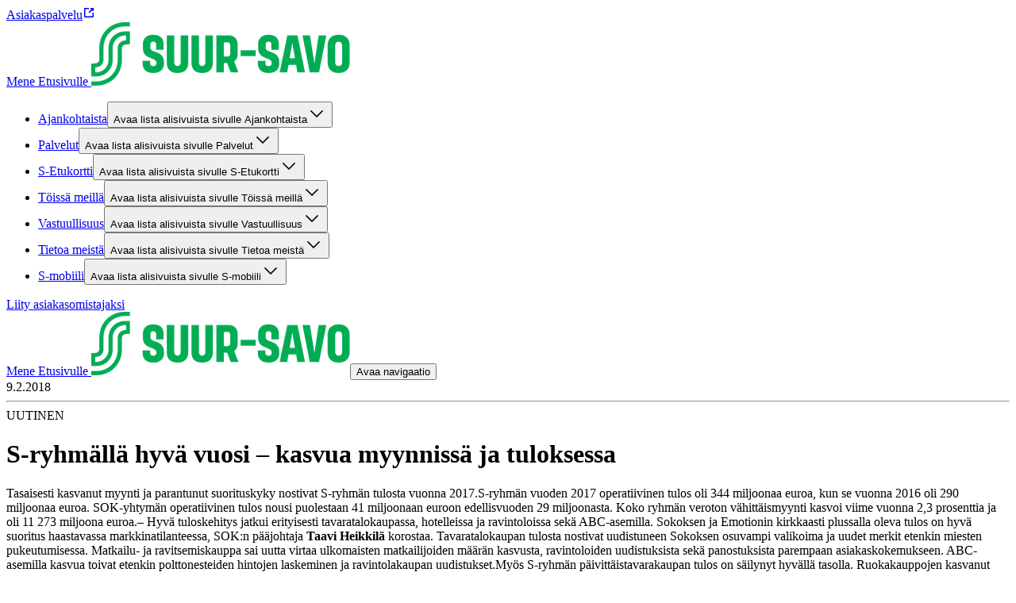

--- FILE ---
content_type: text/html; charset=utf-8
request_url: https://suursavo.fi/artikkeli/s-ryhmalla-hyva-vuosi-kasvua-myynnissa-ja-tuloksessa
body_size: 21408
content:
<!DOCTYPE html><html lang="fi"><head><meta charSet="utf-8"/><meta name="viewport" content="width=device-width, initial-scale=1"/><link rel="preload" as="image" href="https://cdn.s-cloud.fi/v1/h80_q75/assets/dam-id/1nQzXtILa9jAcAc3BqCY-u.webp"/><link rel="preload" as="image" href="https://cdn.s-cloud.fi/v1/h96_q75/assets/dam-id/1nQzXtILa9jAcAc3BqCY-u.webp"/><link rel="stylesheet" href="/_next/static/css/12b38df10f87f140.css" nonce="ZGJmYTRhNzgtMTIxYS00YzMzLWJlZjgtNzJjOTAyODQ1Zjgx" data-precedence="next"/><link rel="stylesheet" href="/_next/static/css/f0bc6affa2878754.css" nonce="ZGJmYTRhNzgtMTIxYS00YzMzLWJlZjgtNzJjOTAyODQ1Zjgx" data-precedence="next"/><link rel="stylesheet" href="/_next/static/css/11d3b5bf745ab6c4.css" nonce="ZGJmYTRhNzgtMTIxYS00YzMzLWJlZjgtNzJjOTAyODQ1Zjgx" data-precedence="next"/><link rel="stylesheet" href="/_next/static/css/dfa0cbc9b6f67db2.css" nonce="ZGJmYTRhNzgtMTIxYS00YzMzLWJlZjgtNzJjOTAyODQ1Zjgx" data-precedence="next"/><link rel="preload" as="script" fetchPriority="low" nonce="ZGJmYTRhNzgtMTIxYS00YzMzLWJlZjgtNzJjOTAyODQ1Zjgx" href="/_next/static/chunks/webpack-32c0730c96c98ea3.js"/><script src="/_next/static/chunks/87c73c54-dd8d81ac9604067c.js" async="" nonce="ZGJmYTRhNzgtMTIxYS00YzMzLWJlZjgtNzJjOTAyODQ1Zjgx"></script><script src="/_next/static/chunks/18-b53c8252c06895b3.js" async="" nonce="ZGJmYTRhNzgtMTIxYS00YzMzLWJlZjgtNzJjOTAyODQ1Zjgx"></script><script src="/_next/static/chunks/main-app-474fd3b6ab21b830.js" async="" nonce="ZGJmYTRhNzgtMTIxYS00YzMzLWJlZjgtNzJjOTAyODQ1Zjgx"></script><script src="/_next/static/chunks/577-7674faf1e900c101.js" async="" nonce="ZGJmYTRhNzgtMTIxYS00YzMzLWJlZjgtNzJjOTAyODQ1Zjgx"></script><script src="/_next/static/chunks/839-f27f22e285565ac1.js" async="" nonce="ZGJmYTRhNzgtMTIxYS00YzMzLWJlZjgtNzJjOTAyODQ1Zjgx"></script><script src="/_next/static/chunks/app/layout-c7d0dcee4ba49077.js" async="" nonce="ZGJmYTRhNzgtMTIxYS00YzMzLWJlZjgtNzJjOTAyODQ1Zjgx"></script><script src="/_next/static/chunks/388-f1b6b35d7bab68a9.js" async="" nonce="ZGJmYTRhNzgtMTIxYS00YzMzLWJlZjgtNzJjOTAyODQ1Zjgx"></script><script src="/_next/static/chunks/257-02656818abb9ab73.js" async="" nonce="ZGJmYTRhNzgtMTIxYS00YzMzLWJlZjgtNzJjOTAyODQ1Zjgx"></script><script src="/_next/static/chunks/110-9eeacbc181ebb0b5.js" async="" nonce="ZGJmYTRhNzgtMTIxYS00YzMzLWJlZjgtNzJjOTAyODQ1Zjgx"></script><script src="/_next/static/chunks/app/%5Blocale%5D/layout-5bb9dff2bcaba492.js" async="" nonce="ZGJmYTRhNzgtMTIxYS00YzMzLWJlZjgtNzJjOTAyODQ1Zjgx"></script><script src="/_next/static/chunks/939-d0ea39573c9bf436.js" async="" nonce="ZGJmYTRhNzgtMTIxYS00YzMzLWJlZjgtNzJjOTAyODQ1Zjgx"></script><script src="/_next/static/chunks/320-0a24651dcec2c5f0.js" async="" nonce="ZGJmYTRhNzgtMTIxYS00YzMzLWJlZjgtNzJjOTAyODQ1Zjgx"></script><script src="/_next/static/chunks/app/%5Blocale%5D/article/%5Bslug%5D/page-695607577805b271.js" async="" nonce="ZGJmYTRhNzgtMTIxYS00YzMzLWJlZjgtNzJjOTAyODQ1Zjgx"></script><script src="/_next/static/chunks/app/%5Blocale%5D/not-found-bbbfe96c46f6a111.js" async="" nonce="ZGJmYTRhNzgtMTIxYS00YzMzLWJlZjgtNzJjOTAyODQ1Zjgx"></script><title>S-ryhmällä hyvä vuosi – kasvua myynnissä ja tuloksessa – Suur-Savo</title><link rel="canonical" href="https://suursavo.fi/artikkeli/s-ryhmalla-hyva-vuosi-kasvua-myynnissa-ja-tuloksessa"/><meta property="og:title" content="S-ryhmällä hyvä vuosi – kasvua myynnissä ja tuloksessa"/><meta name="twitter:card" content="summary"/><meta name="twitter:title" content="S-ryhmällä hyvä vuosi – kasvua myynnissä ja tuloksessa"/><link rel="icon" href="https://cdn.s-cloud.fi/v1/w16_h16_q100/assets/dam-id/2uPmRDpmqINALqwR67b1vp.webp"/><style type="text/css" id="panda-theme-sbrand">[data-panda-theme=sbrand] {
    --typography-font-family-display: S Bonus Display;
    --typography-font-family-body: S Bonus UX;
    --typography-font-family-subtitle: S Bonus UX;
    --typography-font-weight-bold: var(--sds-font-weight-medium);
    --typography-heading-color: var(--color-text-strongest-primary);
    --typography-body-color: var(--color-text-default-neutral);
    --color-background-strongest-primary: #004628;
    --color-background-strong-primary: #007841;
    --color-background-medium-primary: #00AA46;
    --color-background-weak-primary: #EBF7EC;
    --color-background-weakest-primary: #F7FCF7;
    --color-background-strongest-secondary: #004628;
    --color-background-strong-secondary: #007841;
    --color-background-medium-secondary: #00EB5A;
    --color-background-weak-secondary: #D2FCD5;
    --color-background-weakest-secondary: #EAFEEC;
    --color-background-default-neutral: #FFFFFF;
    --color-background-weak-neutral: #F5F5F5;
    --color-background-weakest-neutral: #FAFAFA;
    --color-background-10-neutral: #1F1F1F;
    --color-background-20-neutral: #363636;
    --color-background-30-primary: #005C33;
    --color-background-35-primary: #006A3A;
    --color-background-inverse-neutral: #000000;
    --color-background-highlight: #91FA9B;
    --color-background-info: #E0F4FF;
    --color-background-warning: #FFF1D8;
    --color-background-error: #FFEDED;
    --color-background-site: #FFFFFF;
    --color-background-card: #FFFFFF;
    --color-text-strongest-primary: #004628;
    --color-text-strong-primary: #007841;
    --color-text-strongest-secondary: #004628;
    --color-text-strong-secondary: #007841;
    --color-text-stronger-neutral: #363636;
    --color-text-strong-neutral: #666666;
    --color-text-inverse-neutral: #FFFFFF;
    --color-text-default-neutral: #1F1F1F;
    --color-element-strongest-primary: #004628;
    --color-element-strong-primary: #007841;
    --color-element-strong-neutral: #666666;
    --color-element-inverse-neutral: #FFFFFF;
    --color-element-default-neutral: #1F1F1F;
    --color-element-highlight: #007841;
    --color-element-info: #006E87;
    --color-element-warning: #885600;
    --color-element-error: #B70000;
    --color-border-strong-primary: #007841;
    --color-border-strongest-secondary: #004628;
    --color-border-strong-secondary: #007841;
    --color-border-weak-neutral: #E6E6E6;
    --color-border-inverse-neutral: #FFFFFF;
    --color-border-default-neutral: #666666;
    --color-border-10-neutral: #1F1F1F;
    --color-border-focus: #007841;
    --color-common-highlight: #007841;
    --common-border-radius-x-small: calc(0.25rem * 0.5);
    --common-border-radius-small: calc(0.25rem * 2);
    --common-border-radius-medium: calc(0.25rem * 3);
    --common-border-radius-large: calc(0.25rem * 4);
    --common-box-shadow-position-y: var(--sds-shadow-elevation-middle-y);
    --common-box-shadow-blur: var(--sds-shadow-elevation-middle-blur);
    --common-box-shadow-color: rgba(0, 0, 0, 0.25);
    --common-box-shadow-default: 0 var(--common-box-shadow-position-y) var(--common-box-shadow-blur) var(--common-box-shadow-color);
    --common-outline-offset: var(--sds-size-2);
    --component-article-title-background-color: var(--color-background-weakest-secondary);
    --component-article-highlight-badge-background-color: var(--color-background-highlight);
    --component-article-highlight-badge-text-color: var(--color-text-strongest-primary);
    --component-table-row-background-color: var(--color-background-weakest-secondary);
    --component-table-container-background-color: var(--color-background-default-neutral);
    --component-table-container-padding-top: var(--sds-space-4);
    --component-table-container-padding-default: var(--sds-space-16);
    --component-table-row-border-radius: var(--common-border-radius-small);
    --component-table-container-border-color: var(--color-border-weak-neutral);
    --component-table-container-border-radius: var(--common-border-radius-medium);
    --component-promotion-background-primary-color: var(--color-background-weakest-secondary);
    --component-promotion-background-secondary-color: var(--color-background-weak-primary);
    --component-notification-text-color: var(--color-text-default-neutral);
    --component-notification-info-background-color: var(--color-background-info);
    --component-notification-info-element-color: var(--color-element-info);
    --component-notification-warning-background-color: var(--color-background-warning);
    --component-notification-warning-element-color: var(--color-element-warning);
    --component-notification-error-background-color: var(--color-background-error);
    --component-notification-error-element-color: var(--color-element-error);
    --component-footer-background-color: var(--color-background-default-neutral);
    --component-footer-link-color: var(--color-text-strong-primary);
    --component-footer-text-color: var(--color-text-default-neutral);
    --component-footer-element-color: var(--color-element-strong-primary);
    --component-header-background-color: var(--color-background-default-neutral);
    --component-header-text-color: var(--color-text-default-neutral);
    --component-header-border-color: var(--color-border-weak-neutral);
    --component-header-highlight-color: var(--color-common-highlight);
    --component-preheader-background-color: var(--color-background-weakest-neutral);
    --component-preheader-link-color: var(--color-text-strong-primary);
    --component-button-border-radius: 1000px;
    --component-button-filled-background-color: var(--color-background-strong-primary);
    --component-button-filled-background-hover-color: var(--color-background-35-primary);
    --component-button-filled-background-active-color: var(--color-background-30-primary);
    --component-button-filled-text-color: var(--color-text-inverse-neutral);
    --component-button-outlined-border-color: var(--color-border-strong-primary);
    --component-button-outlined-background-hover-color: color-mix(in srgb, var(--component-button-filled-background-color) 4%, transparent);
    --component-button-outlined-background-active-color: color-mix(in srgb, var(--component-button-filled-background-color) 10%, transparent);
    --component-button-outlined-text-color: var(--color-text-strong-primary);
    --component-button-plain-background-hover-color: color-mix(in srgb, var(--component-button-filled-background-color) 4%, transparent);
    --component-button-plain-background-active-color: color-mix(in srgb, var(--component-button-filled-background-color) 10%, transparent);
    --component-button-plain-text-color: var(--color-text-strong-primary);
    --component-togglechip-unselected-text-color: var(--color-text-default-neutral);
    --component-togglechip-selected-background-color: var(--color-background-strong-primary);
    --component-togglechip-selected-background-hover-color: var(--color-background-35-primary);
    --component-togglechip-selected-background-active-color: var(--color-background-30-primary);
    --component-togglechip-selected-text-color: var(--color-text-inverse-neutral);
    --component-displaychip-background-color: var(--color-background-weak-primary);
    --component-displaychip-text-color: var(--color-text-strong-primary);
    --component-section-background-primary-color: var(--color-background-weakest-primary);
    --component-layout-rowGap-default: var(--sds-space-48);
    --component-layout-rowGap-sm: var(--sds-space-48);
    --component-layout-rowGap-md: var(--sds-space-48);
    --component-layout-rowGap-lg: var(--sds-space-64);
    --component-layout-rowGap-xl: var(--sds-space-64);
    --component-restrictedWidth-contentMaxWidth: 1440px;
    --component-restrictedWidth-contentMinWidth: 320px;
    --component-restrictedWidth-sidePadding-default: var(--sds-space-16);
    --component-restrictedWidth-sidePadding-sm: var(--sds-space-28);
    --component-restrictedWidth-sidePadding-md: var(--sds-space-36);
    --component-restrictedWidth-sidePadding-lg: var(--sds-space-64);
    --component-restrictedWidth-sidePadding-xl: var(--sds-space-80);
    --component-text-maxWidth: 800px;
    --sds-brand-size-border-radius-root: 0.25rem;
    --sds-brand-color-border-focus: var(--color-border-focus)
}</style><script src="/_next/static/chunks/polyfills-42372ed130431b0a.js" noModule="" nonce="ZGJmYTRhNzgtMTIxYS00YzMzLWJlZjgtNzJjOTAyODQ1Zjgx"></script></head><body class="ff_var(--typography-font-family-body) [&amp;_h1,_h2,_h3,_h4,_h5,_h6]:wb_break-word [&amp;_h1,_h2,_h3,_h4,_h5,_h6]:c_var(--typography-heading-color) [&amp;_span]:ff_var(--typography-font-family-body) [&amp;_span:not(:has(&gt;_svg)):not(:has(&gt;_span))]:mb_var(--sds-space-16) [&amp;_span:not(:has(&gt;_svg)):not(:has(&gt;_span))]:c_var(--typography-body-color) [&amp;_span_&gt;_b]:fw_var(--typography-font-weight-bold) [&amp;&amp;_a_span]:mb_0 [&amp;_h2,_h3,_h4]:mt_var(--sds-space-16) [&amp;_h2,_h3,_h4]:mb_var(--sds-space-20) [&amp;_h2,_h3,_h4]:md:mt_var(--sds-space-20) [&amp;_h2]:ff_var(--typography-font-family-display) [&amp;_h2]:fw_var(--sds-font-weight-bold) [&amp;_h2]:fs_var(--sds-font-size-display-xxxsmall) [&amp;_h2]:lh_var(--sds-font-lineheight-display-xxxsmall) [&amp;_h2]:ls_var(--sds-font-letterspacing-small) [&amp;_h2]:tt_var(--sds-font-texttransform-default) [&amp;_h2]:md:ff_var(--typography-font-family-display) [&amp;_h2]:md:fw_var(--sds-font-weight-bold) [&amp;_h2]:md:fs_var(--sds-font-size-display-xxsmall) [&amp;_h2]:md:lh_var(--sds-font-lineheight-display-xxsmall) [&amp;_h2]:md:ls_var(--sds-font-letterspacing-small) [&amp;_h2]:md:tt_var(--sds-font-texttransform-default) [&amp;_h2]:xl:ff_var(--typography-font-family-display) [&amp;_h2]:xl:fw_var(--sds-font-weight-bold) [&amp;_h2]:xl:fs_var(--sds-font-size-display-small) [&amp;_h2]:xl:lh_var(--sds-font-lineheight-display-small) [&amp;_h2]:xl:ls_var(--sds-font-letterspacing-small) [&amp;_h2]:xl:tt_var(--sds-font-texttransform-default) [&amp;_h3]:ff_var(--typography-font-family-display) [&amp;_h3]:fw_var(--sds-font-weight-bold) [&amp;_h3]:fs_var(--sds-font-size-display-xxxxsmall) [&amp;_h3]:lh_var(--sds-font-lineheight-display-xxxxsmall) [&amp;_h3]:ls_var(--sds-font-letterspacing-small) [&amp;_h3]:tt_var(--sds-font-texttransform-default) [&amp;_h3]:md:ff_var(--typography-font-family-display) [&amp;_h3]:md:fw_var(--sds-font-weight-semibold) [&amp;_h3]:md:fs_var(--sds-font-size-display-xxxsmall) [&amp;_h3]:md:lh_var(--sds-font-lineheight-display-xxxsmall) [&amp;_h3]:md:ls_var(--sds-font-letterspacing-small) [&amp;_h3]:md:tt_var(--sds-font-texttransform-default) [&amp;_h3]:xl:ff_var(--typography-font-family-display) [&amp;_h3]:xl:fw_var(--sds-font-weight-semibold) [&amp;_h3]:xl:fs_var(--sds-font-size-display-xsmall) [&amp;_h3]:xl:lh_var(--sds-font-lineheight-display-xsmall) [&amp;_h3]:xl:ls_var(--sds-font-letterspacing-small) [&amp;_h3]:xl:tt_var(--sds-font-texttransform-default) [&amp;_h4]:ff_var(--typography-font-family-display) [&amp;_h4]:fw_var(--sds-font-weight-bold) [&amp;_h4]:fs_var(--sds-font-size-display-xxxxxsmall) [&amp;_h4]:lh_var(--sds-font-lineheight-display-xxxxxsmall) [&amp;_h4]:ls_var(--sds-font-letterspacing-small) [&amp;_h4]:tt_var(--sds-font-texttransform-default) [&amp;_h4]:md:ff_var(--typography-font-family-display) [&amp;_h4]:md:fw_var(--sds-font-weight-semibold) [&amp;_h4]:md:fs_var(--sds-font-size-display-xxxxsmall) [&amp;_h4]:md:lh_var(--sds-font-lineheight-display-xxxxsmall) [&amp;_h4]:md:ls_var(--sds-font-letterspacing-small) [&amp;_h4]:md:tt_var(--sds-font-texttransform-default) [&amp;_h4]:xl:ff_var(--typography-font-family-display) [&amp;_h4]:xl:fw_var(--sds-font-weight-semibold) [&amp;_h4]:xl:fs_var(--sds-font-size-display-xxsmall) [&amp;_h4]:xl:lh_var(--sds-font-lineheight-display-xxsmall) [&amp;_h4]:xl:ls_var(--sds-font-letterspacing-small) [&amp;_h4]:xl:tt_var(--sds-font-texttransform-default) [&amp;_h5]:ff_var(--typography-font-family-display) [&amp;_h5]:fw_var(--sds-font-weight-semibold) [&amp;_h5]:fs_var(--sds-font-size-display-xxxxxsmall) [&amp;_h5]:lh_var(--sds-font-lineheight-display-xxxxxsmall) [&amp;_h5]:ls_var(--sds-font-letterspacing-small) [&amp;_h5]:tt_var(--sds-font-texttransform-default) [&amp;_h5]:md:ff_var(--typography-font-family-display) [&amp;_h5]:md:fw_var(--sds-font-weight-semibold) [&amp;_h5]:md:fs_var(--sds-font-size-display-xxxxxsmall) [&amp;_h5]:md:lh_var(--sds-font-lineheight-display-xxxxxsmall) [&amp;_h5]:md:ls_var(--sds-font-letterspacing-small) [&amp;_h5]:md:tt_var(--sds-font-texttransform-default) [&amp;_h5]:xl:ff_var(--typography-font-family-display) [&amp;_h5]:xl:fw_var(--sds-font-weight-semibold) [&amp;_h5]:xl:fs_var(--sds-font-size-display-xxxsmall) [&amp;_h5]:xl:lh_var(--sds-font-lineheight-display-xxxsmall) [&amp;_h5]:xl:ls_var(--sds-font-letterspacing-small) [&amp;_h5]:xl:tt_var(--sds-font-texttransform-default) [&amp;_h6]:ff_var(--typography-font-family-display) [&amp;_h6]:fw_var(--sds-font-weight-semibold) [&amp;_h6]:fs_var(--sds-font-size-display-xxxxxsmall) [&amp;_h6]:lh_var(--sds-font-lineheight-display-xxxxxsmall) [&amp;_h6]:ls_var(--sds-font-letterspacing-small) [&amp;_h6]:tt_var(--sds-font-texttransform-default) [&amp;_h6]:md:ff_var(--typography-font-family-display) [&amp;_h6]:md:fw_var(--sds-font-weight-semibold) [&amp;_h6]:md:fs_var(--sds-font-size-display-xxxxxsmall) [&amp;_h6]:md:lh_var(--sds-font-lineheight-display-xxxxxsmall) [&amp;_h6]:md:ls_var(--sds-font-letterspacing-small) [&amp;_h6]:md:tt_var(--sds-font-texttransform-default) [&amp;_h6]:xl:ff_var(--typography-font-family-display) [&amp;_h6]:xl:fw_var(--sds-font-weight-semibold) [&amp;_h6]:xl:fs_var(--sds-font-size-display-xxxxsmall) [&amp;_h6]:xl:lh_var(--sds-font-lineheight-display-xxxxsmall) [&amp;_h6]:xl:ls_var(--sds-font-letterspacing-small) [&amp;_h6]:xl:tt_var(--sds-font-texttransform-default)"><div hidden=""><!--$--><!--/$--></div><div data-theme="sbrand"><div class="bg_var(--color-background-site) d_flex flex-d_column min-h_100vh" data-panda-theme="sbrand"><div></div><header class="pos_sticky w_100% top_0 z_2 bg-c_var(--color-background-default-neutral)"><div class="d_none bd-b_var(--sds-size-border-small)_solid_var(--color-border-weak-neutral) lg:d_block" data-testid="desktop-header"><div class="w_100% d_flex bg-c_var(--component-preheader-background-color)" data-testid="pre-header"><div class="w_100% d_flex ai_center flex-d_row gap_var(--sds-space-16) ff_var(--typography-font-family-body) [&amp;&amp;&amp;_a]:c_var(--component-preheader-link-color) [&amp;&amp;&amp;_a]:[&amp;&amp;&amp;&amp;_svg]:c_var(--component-preheader-link-color) [&amp;&amp;]:pt_var(--sds-space-8) [&amp;&amp;]:pb_var(--sds-space-8) [&amp;&amp;]:jc_space-between xl:[&amp;&amp;]:jc_end d_flex flex-d_column jc_center ai_center bx-s_border-box w_100% max-w_var(--component-restrictedWidth-contentMaxWidth) min-w_var(--component-restrictedWidth-contentMinWidth) m_0_auto p_0_var(--component-restrictedWidth-sidePadding-default) sm:p_0_var(--component-restrictedWidth-sidePadding-sm) md:p_0_var(--component-restrictedWidth-sidePadding-md) lg:p_0_var(--component-restrictedWidth-sidePadding-lg) xl:p_0_var(--component-restrictedWidth-sidePadding-xl)"><nav aria-label="Pikalinkit" class="[&amp;&amp;]:p_0 [&amp;&amp;]:fs_var(--sds-font-size-body-small) [&amp;&amp;]:pt_var(--sds-space-8) [&amp;&amp;]:pb_var(--sds-space-8) m_0 d_flex flex-d_row flex-wrap_wrap cg_var(--sds-space-16) rg_var(--sds-space-8) jc_start xl:jc_end"><a class="wb_break-word c_var(--color-text-strong-primary) [&amp;_span]:c_inherit cEagbj gccOOB bVOCBa clvpcx hAnWrU chfaMw fNQhpg gWBMEI bifcPB jcBzjx kdnKPA ebYIyA jtSwqc" rel="noopener" target="_blank" data-testid="link" href="https://www.s-kanava.fi/asiakaspalvelu/">Asiakaspalvelu<span class="sds-Icon-wrapper bUKHpG dWkaQB gJVvRt bHTpI gccOOB kpESlW hskRdH dXLbFQ dQKoPo engLxJ koglCo cStbFa bfFCqi"><svg fill="none" xmlns="http://www.w3.org/2000/svg" viewBox="0 0 16 16" height="16" width="16" aria-label="Avautuu uuteen välilehteen"><path d="M8 2H3a1 1 0 0 0-1 1v10a1 1 0 0 0 1 1h10a1 1 0 0 0 1-1V8h-1.5v4.5h-9v-9H8zm6 4V2h-4v1.5h1.44L7.47 7.47l1.06 1.06 3.97-3.97V6z" fill="currentColor" fill-rule="evenodd"></path></svg></span></a></nav></div></div><div class="w_100% d_flex flex-d_row flex-wrap_wrap ai_flex-start cg_var(--sds-space-20) [&amp;&amp;]:jc_space-between d_flex flex-d_column jc_center ai_center bx-s_border-box w_100% max-w_var(--component-restrictedWidth-contentMaxWidth) min-w_var(--component-restrictedWidth-contentMinWidth) m_0_auto p_0_var(--component-restrictedWidth-sidePadding-default) sm:p_0_var(--component-restrictedWidth-sidePadding-sm) md:p_0_var(--component-restrictedWidth-sidePadding-md) lg:p_0_var(--component-restrictedWidth-sidePadding-lg) xl:p_0_var(--component-restrictedWidth-sidePadding-xl)"><a target="" class="focusVisible:bd_none focusVisible:ring_var(--sds-brand-color-border-focus)_solid_var(--sds-size-border-large) d_flex order_0 m_var(--sds-space-20)_0" href="/"><span class="[&amp;:not(:focus):not(:active)]:w_1px! [&amp;:not(:focus):not(:active)]:h_1px! [&amp;:not(:focus):not(:active)]:ov_hidden! [&amp;:not(:focus):not(:active)]:clip_rect(0_0_0_0)! [&amp;:not(:focus):not(:active)]:cp-path_inset(50%)! [&amp;:not(:focus):not(:active)]:pos_absolute! [&amp;:not(:focus):not(:active)]:white-space_nowrap!">Mene Etusivulle </span><img alt="" aria-hidden="true" src="https://cdn.s-cloud.fi/v1/h80_q75/assets/dam-id/1nQzXtILa9jAcAc3BqCY-u.webp" class="h_2.5rem"/></a><nav aria-label="Sivusto" class="w_100% order_2 ml_auto bd-t_var(--sds-size-border-small)_solid_var(--color-border-weak-neutral)"><ul role="list" class="m_0 d_flex flex-d_row flex-wrap_wrap cg_var(--sds-space-20) [&amp;&amp;]:p_0 jc_flex-start [&amp;&amp;_li]:li-t_none"><li class="d_flex"><div class="w_100% d_flex flex-d_row pos_relative ai_center [&amp;&amp;&amp;]:bg-c_var(--color-background-default-neutral) p_var(--sds-space-12)_0 lg:w_unset lg:p_0 lg:hover:bx-sh_inset_0_-2px_0_0_var(--component-header-highlight-color)"><div class="d_flex flex-d_row w_100% ai_center cg_var(--sds-space-4)"><a class="wb_break-word c_var(--color-text-strong-primary) [&amp;_span]:c_inherit w_100% td_none ff_var(--typography-font-family-body) d_flex p_var(--sds-space-12)_0 [&amp;&amp;&amp;]:c_var(--component-header-text-color) hover:c_var(--component-header-highlight-color) currentPage:[&amp;&amp;]:c_var(--component-header-highlight-color) lg:w_unset cEagbj gccOOB bVOCBa clvpcx hAnWrU chfaMw fNQhpg gWBMEI bifcPB jcBzjx kdnKPA ebYIyA jtSwqc" data-testid="link" href="/ajankohtaista">Ajankohtaista</a><button class="c_var(--component-header-highlight-color) bg_var(--color-background-default-neutral) h_var(--sds-size-36) w_var(--sds-size-36) min-w_var(--sds-size-36) p_0 [&amp;&amp;_span]:m_0 [&amp;&amp;_span]:[&amp;_svg]:mt_2px [&amp;&amp;_span]:[&amp;_svg]:trs_all_0.2s_ease [&amp;&amp;_span]:[&amp;_svg]:trf_rotate(0deg) expanded:[&amp;&amp;_span]:[&amp;_svg]:trf_rotate(180deg) expanded:lg:mr_0 humqDS bccnaB dhVfei dsiSgT iivLdK eZlVZc gKvCqE jyIwOD fXZpbv gnuVSH kBTQcH cerVTu egagWk brXWGL kWaomU jBllvQ dWXvky gbuWIa eykkQy jbWIzK bkprhX bROWyg gVXJpk jgCUQz bqvBOu lgQBRJ kVvJSQ ihZfmo eMnfAM bifBhr fLHVBn fOsFRE jJBFyI dKkbFD cRtAGk fRfXFy izqHue hzgrDW cziVnq jscvvW hnsbjG iMfhuK vqyOT" aria-controls="desktop-site-navigation-sub-links-0" aria-expanded="false"><span class="[&amp;:not(:focus):not(:active)]:w_1px! [&amp;:not(:focus):not(:active)]:h_1px! [&amp;:not(:focus):not(:active)]:ov_hidden! [&amp;:not(:focus):not(:active)]:clip_rect(0_0_0_0)! [&amp;:not(:focus):not(:active)]:cp-path_inset(50%)! [&amp;:not(:focus):not(:active)]:pos_absolute! [&amp;:not(:focus):not(:active)]:white-space_nowrap!">Avaa lista alisivuista sivulle Ajankohtaista</span><span class="sds-Icon-wrapper"><svg fill="none" xmlns="http://www.w3.org/2000/svg" viewBox="0 0 24 24" height="24" width="24"><path fill-rule="evenodd" d="m12 14.94 6.97-6.97 1.06 1.06L12 17.062l-8.03-8.03L5.03 7.97z" fill="currentColor"></path></svg></span></button></div></div><div class="[&amp;:not(:focus):not(:active)]:w_1px! [&amp;:not(:focus):not(:active)]:h_1px! [&amp;:not(:focus):not(:active)]:ov_hidden! [&amp;:not(:focus):not(:active)]:clip_rect(0_0_0_0)! [&amp;:not(:focus):not(:active)]:cp-path_inset(50%)! [&amp;:not(:focus):not(:active)]:pos_absolute! [&amp;:not(:focus):not(:active)]:white-space_nowrap!" hidden=""><ul class="[&amp;&amp;_li]:li-t_none p_0 w_100%" id="desktop-site-navigation-sub-links-0" aria-label="Alisivut sivulle Ajankohtaista" role="list" style="width:100%"><li class="d_flex flex-d_column jc_center ai_center bx-s_border-box w_100% max-w_var(--component-restrictedWidth-contentMaxWidth) min-w_var(--component-restrictedWidth-contentMinWidth) m_0_auto p_0_var(--component-restrictedWidth-sidePadding-default) sm:p_0_var(--component-restrictedWidth-sidePadding-sm) md:p_0_var(--component-restrictedWidth-sidePadding-md) lg:p_0_var(--component-restrictedWidth-sidePadding-lg) xl:p_0_var(--component-restrictedWidth-sidePadding-xl) w_100% d_flex ai_flex-start pos_relative"><div class=""><a class="wb_break-word c_var(--color-text-strong-primary) [&amp;_span]:c_inherit w_fit-content z_1 td_none ff_var(--typography-font-family-body) d_flex p_var(--sds-space-16)_0 [&amp;&amp;]:c_var(--component-header-text-color) hover:c_var(--component-header-highlight-color) currentPage:[&amp;&amp;]:c_var(--component-header-highlight-color) cEagbj gccOOB bVOCBa clvpcx hAnWrU chfaMw fNQhpg gWBMEI bifcPB jcBzjx kdnKPA ebYIyA jtSwqc" data-testid="link" href="/ajankohtaista">Ajankohtaista</a><div class=""></div></div></li><li class="d_flex flex-d_column jc_center ai_center bx-s_border-box w_100% max-w_var(--component-restrictedWidth-contentMaxWidth) min-w_var(--component-restrictedWidth-contentMinWidth) m_0_auto p_0_var(--component-restrictedWidth-sidePadding-default) sm:p_0_var(--component-restrictedWidth-sidePadding-sm) md:p_0_var(--component-restrictedWidth-sidePadding-md) lg:p_0_var(--component-restrictedWidth-sidePadding-lg) xl:p_0_var(--component-restrictedWidth-sidePadding-xl) w_100% d_flex ai_flex-start pos_relative"><div class=""><a class="wb_break-word c_var(--color-text-strong-primary) [&amp;_span]:c_inherit w_fit-content z_1 td_none ff_var(--typography-font-family-body) d_flex p_var(--sds-space-16)_0 [&amp;&amp;]:c_var(--component-header-text-color) hover:c_var(--component-header-highlight-color) currentPage:[&amp;&amp;]:c_var(--component-header-highlight-color) cEagbj gccOOB bVOCBa clvpcx hAnWrU chfaMw fNQhpg gWBMEI bifcPB jcBzjx kdnKPA ebYIyA jtSwqc" data-testid="link" href="/ajankohtaista/110v">Suur-Savo 110 vuotta</a><div class=""></div></div></li><li class="d_flex flex-d_column jc_center ai_center bx-s_border-box w_100% max-w_var(--component-restrictedWidth-contentMaxWidth) min-w_var(--component-restrictedWidth-contentMinWidth) m_0_auto p_0_var(--component-restrictedWidth-sidePadding-default) sm:p_0_var(--component-restrictedWidth-sidePadding-sm) md:p_0_var(--component-restrictedWidth-sidePadding-md) lg:p_0_var(--component-restrictedWidth-sidePadding-lg) xl:p_0_var(--component-restrictedWidth-sidePadding-xl) w_100% d_flex ai_flex-start pos_relative"><div class=""><a class="wb_break-word c_var(--color-text-strong-primary) [&amp;_span]:c_inherit w_fit-content z_1 td_none ff_var(--typography-font-family-body) d_flex p_var(--sds-space-16)_0 [&amp;&amp;]:c_var(--component-header-text-color) hover:c_var(--component-header-highlight-color) currentPage:[&amp;&amp;]:c_var(--component-header-highlight-color) cEagbj gccOOB bVOCBa clvpcx hAnWrU chfaMw fNQhpg gWBMEI bifcPB jcBzjx kdnKPA ebYIyA jtSwqc" data-testid="link" href="/ajankohtaista/edut-ja-kampanjat">Edut ja kampanjat</a><div class=""></div></div></li><li class="d_flex flex-d_column jc_center ai_center bx-s_border-box w_100% max-w_var(--component-restrictedWidth-contentMaxWidth) min-w_var(--component-restrictedWidth-contentMinWidth) m_0_auto p_0_var(--component-restrictedWidth-sidePadding-default) sm:p_0_var(--component-restrictedWidth-sidePadding-sm) md:p_0_var(--component-restrictedWidth-sidePadding-md) lg:p_0_var(--component-restrictedWidth-sidePadding-lg) xl:p_0_var(--component-restrictedWidth-sidePadding-xl) w_100% d_flex ai_flex-start pos_relative"><div class=""><a class="wb_break-word c_var(--color-text-strong-primary) [&amp;_span]:c_inherit w_fit-content z_1 td_none ff_var(--typography-font-family-body) d_flex p_var(--sds-space-16)_0 [&amp;&amp;]:c_var(--component-header-text-color) hover:c_var(--component-header-highlight-color) currentPage:[&amp;&amp;]:c_var(--component-header-highlight-color) cEagbj gccOOB bVOCBa clvpcx hAnWrU chfaMw fNQhpg gWBMEI bifcPB jcBzjx kdnKPA ebYIyA jtSwqc" data-testid="link" href="/ajankohtaista/edut-ja-kampanjat/tasta-ilmoitimme">Tästä ilmoitimme</a><div class=""></div></div></li></ul></div></li><li class="d_flex"><div class="w_100% d_flex flex-d_row pos_relative ai_center [&amp;&amp;&amp;]:bg-c_var(--color-background-default-neutral) p_var(--sds-space-12)_0 lg:w_unset lg:p_0 lg:hover:bx-sh_inset_0_-2px_0_0_var(--component-header-highlight-color)"><div class="d_flex flex-d_row w_100% ai_center cg_var(--sds-space-4)"><a class="wb_break-word c_var(--color-text-strong-primary) [&amp;_span]:c_inherit w_100% td_none ff_var(--typography-font-family-body) d_flex p_var(--sds-space-12)_0 [&amp;&amp;&amp;]:c_var(--component-header-text-color) hover:c_var(--component-header-highlight-color) currentPage:[&amp;&amp;]:c_var(--component-header-highlight-color) lg:w_unset cEagbj gccOOB bVOCBa clvpcx hAnWrU chfaMw fNQhpg gWBMEI bifcPB jcBzjx kdnKPA ebYIyA jtSwqc" data-testid="link" href="/palvelut">Palvelut</a><button class="c_var(--component-header-highlight-color) bg_var(--color-background-default-neutral) h_var(--sds-size-36) w_var(--sds-size-36) min-w_var(--sds-size-36) p_0 [&amp;&amp;_span]:m_0 [&amp;&amp;_span]:[&amp;_svg]:mt_2px [&amp;&amp;_span]:[&amp;_svg]:trs_all_0.2s_ease [&amp;&amp;_span]:[&amp;_svg]:trf_rotate(0deg) expanded:[&amp;&amp;_span]:[&amp;_svg]:trf_rotate(180deg) expanded:lg:mr_0 humqDS bccnaB dhVfei dsiSgT iivLdK eZlVZc gKvCqE jyIwOD fXZpbv gnuVSH kBTQcH cerVTu egagWk brXWGL kWaomU jBllvQ dWXvky gbuWIa eykkQy jbWIzK bkprhX bROWyg gVXJpk jgCUQz bqvBOu lgQBRJ kVvJSQ ihZfmo eMnfAM bifBhr fLHVBn fOsFRE jJBFyI dKkbFD cRtAGk fRfXFy izqHue hzgrDW cziVnq jscvvW hnsbjG iMfhuK vqyOT" aria-controls="desktop-site-navigation-sub-links-1" aria-expanded="false"><span class="[&amp;:not(:focus):not(:active)]:w_1px! [&amp;:not(:focus):not(:active)]:h_1px! [&amp;:not(:focus):not(:active)]:ov_hidden! [&amp;:not(:focus):not(:active)]:clip_rect(0_0_0_0)! [&amp;:not(:focus):not(:active)]:cp-path_inset(50%)! [&amp;:not(:focus):not(:active)]:pos_absolute! [&amp;:not(:focus):not(:active)]:white-space_nowrap!">Avaa lista alisivuista sivulle Palvelut</span><span class="sds-Icon-wrapper"><svg fill="none" xmlns="http://www.w3.org/2000/svg" viewBox="0 0 24 24" height="24" width="24"><path fill-rule="evenodd" d="m12 14.94 6.97-6.97 1.06 1.06L12 17.062l-8.03-8.03L5.03 7.97z" fill="currentColor"></path></svg></span></button></div></div><div class="[&amp;:not(:focus):not(:active)]:w_1px! [&amp;:not(:focus):not(:active)]:h_1px! [&amp;:not(:focus):not(:active)]:ov_hidden! [&amp;:not(:focus):not(:active)]:clip_rect(0_0_0_0)! [&amp;:not(:focus):not(:active)]:cp-path_inset(50%)! [&amp;:not(:focus):not(:active)]:pos_absolute! [&amp;:not(:focus):not(:active)]:white-space_nowrap!" hidden=""><ul class="[&amp;&amp;_li]:li-t_none p_0 w_100%" id="desktop-site-navigation-sub-links-1" aria-label="Alisivut sivulle Palvelut" role="list" style="width:100%"><li class="d_flex flex-d_column jc_center ai_center bx-s_border-box w_100% max-w_var(--component-restrictedWidth-contentMaxWidth) min-w_var(--component-restrictedWidth-contentMinWidth) m_0_auto p_0_var(--component-restrictedWidth-sidePadding-default) sm:p_0_var(--component-restrictedWidth-sidePadding-sm) md:p_0_var(--component-restrictedWidth-sidePadding-md) lg:p_0_var(--component-restrictedWidth-sidePadding-lg) xl:p_0_var(--component-restrictedWidth-sidePadding-xl) w_100% d_flex ai_flex-start pos_relative"><div class=""><a class="wb_break-word c_var(--color-text-strong-primary) [&amp;_span]:c_inherit w_fit-content z_1 td_none ff_var(--typography-font-family-body) d_flex p_var(--sds-space-16)_0 [&amp;&amp;]:c_var(--component-header-text-color) hover:c_var(--component-header-highlight-color) currentPage:[&amp;&amp;]:c_var(--component-header-highlight-color) cEagbj gccOOB bVOCBa clvpcx hAnWrU chfaMw fNQhpg gWBMEI bifcPB jcBzjx kdnKPA ebYIyA jtSwqc" data-testid="link" href="/palvelut">Palvelut</a><div class=""></div></div></li><li class="d_flex flex-d_column jc_center ai_center bx-s_border-box w_100% max-w_var(--component-restrictedWidth-contentMaxWidth) min-w_var(--component-restrictedWidth-contentMinWidth) m_0_auto p_0_var(--component-restrictedWidth-sidePadding-default) sm:p_0_var(--component-restrictedWidth-sidePadding-sm) md:p_0_var(--component-restrictedWidth-sidePadding-md) lg:p_0_var(--component-restrictedWidth-sidePadding-lg) xl:p_0_var(--component-restrictedWidth-sidePadding-xl) w_100% d_flex ai_flex-start pos_relative"><div class=""><a class="wb_break-word c_var(--color-text-strong-primary) [&amp;_span]:c_inherit w_fit-content z_1 td_none ff_var(--typography-font-family-body) d_flex p_var(--sds-space-16)_0 [&amp;&amp;]:c_var(--component-header-text-color) hover:c_var(--component-header-highlight-color) currentPage:[&amp;&amp;]:c_var(--component-header-highlight-color) cEagbj gccOOB bVOCBa clvpcx hAnWrU chfaMw fNQhpg gWBMEI bifcPB jcBzjx kdnKPA ebYIyA jtSwqc" data-testid="link" href="/leipomo">Suur-Savon Leipomo</a><div class=""></div></div></li><li class="d_flex flex-d_column jc_center ai_center bx-s_border-box w_100% max-w_var(--component-restrictedWidth-contentMaxWidth) min-w_var(--component-restrictedWidth-contentMinWidth) m_0_auto p_0_var(--component-restrictedWidth-sidePadding-default) sm:p_0_var(--component-restrictedWidth-sidePadding-sm) md:p_0_var(--component-restrictedWidth-sidePadding-md) lg:p_0_var(--component-restrictedWidth-sidePadding-lg) xl:p_0_var(--component-restrictedWidth-sidePadding-xl) w_100% d_flex ai_flex-start pos_relative"><div class=""><a class="wb_break-word c_var(--color-text-strong-primary) [&amp;_span]:c_inherit w_fit-content z_1 td_none ff_var(--typography-font-family-body) d_flex p_var(--sds-space-16)_0 [&amp;&amp;]:c_var(--component-header-text-color) hover:c_var(--component-header-highlight-color) currentPage:[&amp;&amp;]:c_var(--component-header-highlight-color) cEagbj gccOOB bVOCBa clvpcx hAnWrU chfaMw fNQhpg gWBMEI bifcPB jcBzjx kdnKPA ebYIyA jtSwqc" data-testid="link" href="/polttooljy">Suur-Savon Polttoöljy</a><div class=""></div></div></li><li class="d_flex flex-d_column jc_center ai_center bx-s_border-box w_100% max-w_var(--component-restrictedWidth-contentMaxWidth) min-w_var(--component-restrictedWidth-contentMinWidth) m_0_auto p_0_var(--component-restrictedWidth-sidePadding-default) sm:p_0_var(--component-restrictedWidth-sidePadding-sm) md:p_0_var(--component-restrictedWidth-sidePadding-md) lg:p_0_var(--component-restrictedWidth-sidePadding-lg) xl:p_0_var(--component-restrictedWidth-sidePadding-xl) w_100% d_flex ai_flex-start pos_relative"><div class=""><a class="wb_break-word c_var(--color-text-strong-primary) [&amp;_span]:c_inherit w_fit-content z_1 td_none ff_var(--typography-font-family-body) d_flex p_var(--sds-space-16)_0 [&amp;&amp;]:c_var(--component-header-text-color) hover:c_var(--component-header-highlight-color) currentPage:[&amp;&amp;]:c_var(--component-header-highlight-color) cEagbj gccOOB bVOCBa clvpcx hAnWrU chfaMw fNQhpg gWBMEI bifcPB jcBzjx kdnKPA ebYIyA jtSwqc" data-testid="link" href="/palvelut/yrityksille">Yrityksille</a><div class=""></div></div></li><li class="d_flex flex-d_column jc_center ai_center bx-s_border-box w_100% max-w_var(--component-restrictedWidth-contentMaxWidth) min-w_var(--component-restrictedWidth-contentMinWidth) m_0_auto p_0_var(--component-restrictedWidth-sidePadding-default) sm:p_0_var(--component-restrictedWidth-sidePadding-sm) md:p_0_var(--component-restrictedWidth-sidePadding-md) lg:p_0_var(--component-restrictedWidth-sidePadding-lg) xl:p_0_var(--component-restrictedWidth-sidePadding-xl) w_100% d_flex ai_flex-start pos_relative"><div class=""><a class="wb_break-word c_var(--color-text-strong-primary) [&amp;_span]:c_inherit w_fit-content z_1 td_none ff_var(--typography-font-family-body) d_flex p_var(--sds-space-16)_0 [&amp;&amp;]:c_var(--component-header-text-color) hover:c_var(--component-header-highlight-color) currentPage:[&amp;&amp;]:c_var(--component-header-highlight-color) cEagbj gccOOB bVOCBa clvpcx hAnWrU chfaMw fNQhpg gWBMEI bifcPB jcBzjx kdnKPA ebYIyA jtSwqc" data-testid="link" href="/siivouspalvelut">Suur-Savon Siivouspalvelut</a><div class=""></div></div></li></ul></div></li><li class="d_flex"><div class="w_100% d_flex flex-d_row pos_relative ai_center [&amp;&amp;&amp;]:bg-c_var(--color-background-default-neutral) p_var(--sds-space-12)_0 lg:w_unset lg:p_0 lg:hover:bx-sh_inset_0_-2px_0_0_var(--component-header-highlight-color)"><div class="d_flex flex-d_row w_100% ai_center cg_var(--sds-space-4)"><a class="wb_break-word c_var(--color-text-strong-primary) [&amp;_span]:c_inherit w_100% td_none ff_var(--typography-font-family-body) d_flex p_var(--sds-space-12)_0 [&amp;&amp;&amp;]:c_var(--component-header-text-color) hover:c_var(--component-header-highlight-color) currentPage:[&amp;&amp;]:c_var(--component-header-highlight-color) lg:w_unset cEagbj gccOOB bVOCBa clvpcx hAnWrU chfaMw fNQhpg gWBMEI bifcPB jcBzjx kdnKPA ebYIyA jtSwqc" data-testid="link" href="/s-etukortti">S-Etukortti</a><button class="c_var(--component-header-highlight-color) bg_var(--color-background-default-neutral) h_var(--sds-size-36) w_var(--sds-size-36) min-w_var(--sds-size-36) p_0 [&amp;&amp;_span]:m_0 [&amp;&amp;_span]:[&amp;_svg]:mt_2px [&amp;&amp;_span]:[&amp;_svg]:trs_all_0.2s_ease [&amp;&amp;_span]:[&amp;_svg]:trf_rotate(0deg) expanded:[&amp;&amp;_span]:[&amp;_svg]:trf_rotate(180deg) expanded:lg:mr_0 humqDS bccnaB dhVfei dsiSgT iivLdK eZlVZc gKvCqE jyIwOD fXZpbv gnuVSH kBTQcH cerVTu egagWk brXWGL kWaomU jBllvQ dWXvky gbuWIa eykkQy jbWIzK bkprhX bROWyg gVXJpk jgCUQz bqvBOu lgQBRJ kVvJSQ ihZfmo eMnfAM bifBhr fLHVBn fOsFRE jJBFyI dKkbFD cRtAGk fRfXFy izqHue hzgrDW cziVnq jscvvW hnsbjG iMfhuK vqyOT" aria-controls="desktop-site-navigation-sub-links-2" aria-expanded="false"><span class="[&amp;:not(:focus):not(:active)]:w_1px! [&amp;:not(:focus):not(:active)]:h_1px! [&amp;:not(:focus):not(:active)]:ov_hidden! [&amp;:not(:focus):not(:active)]:clip_rect(0_0_0_0)! [&amp;:not(:focus):not(:active)]:cp-path_inset(50%)! [&amp;:not(:focus):not(:active)]:pos_absolute! [&amp;:not(:focus):not(:active)]:white-space_nowrap!">Avaa lista alisivuista sivulle S-Etukortti</span><span class="sds-Icon-wrapper"><svg fill="none" xmlns="http://www.w3.org/2000/svg" viewBox="0 0 24 24" height="24" width="24"><path fill-rule="evenodd" d="m12 14.94 6.97-6.97 1.06 1.06L12 17.062l-8.03-8.03L5.03 7.97z" fill="currentColor"></path></svg></span></button></div></div><div class="[&amp;:not(:focus):not(:active)]:w_1px! [&amp;:not(:focus):not(:active)]:h_1px! [&amp;:not(:focus):not(:active)]:ov_hidden! [&amp;:not(:focus):not(:active)]:clip_rect(0_0_0_0)! [&amp;:not(:focus):not(:active)]:cp-path_inset(50%)! [&amp;:not(:focus):not(:active)]:pos_absolute! [&amp;:not(:focus):not(:active)]:white-space_nowrap!" hidden=""><ul class="[&amp;&amp;_li]:li-t_none p_0 w_100%" id="desktop-site-navigation-sub-links-2" aria-label="Alisivut sivulle S-Etukortti" role="list" style="width:100%"><li class="d_flex flex-d_column jc_center ai_center bx-s_border-box w_100% max-w_var(--component-restrictedWidth-contentMaxWidth) min-w_var(--component-restrictedWidth-contentMinWidth) m_0_auto p_0_var(--component-restrictedWidth-sidePadding-default) sm:p_0_var(--component-restrictedWidth-sidePadding-sm) md:p_0_var(--component-restrictedWidth-sidePadding-md) lg:p_0_var(--component-restrictedWidth-sidePadding-lg) xl:p_0_var(--component-restrictedWidth-sidePadding-xl) w_100% d_flex ai_flex-start pos_relative"><div class=""><a class="wb_break-word c_var(--color-text-strong-primary) [&amp;_span]:c_inherit w_fit-content z_1 td_none ff_var(--typography-font-family-body) d_flex p_var(--sds-space-16)_0 [&amp;&amp;]:c_var(--component-header-text-color) hover:c_var(--component-header-highlight-color) currentPage:[&amp;&amp;]:c_var(--component-header-highlight-color) cEagbj gccOOB bVOCBa clvpcx hAnWrU chfaMw fNQhpg gWBMEI bifcPB jcBzjx kdnKPA ebYIyA jtSwqc" data-testid="link" href="/s-etukortti">S-Etukortti</a><div class=""></div></div></li><li class="d_flex flex-d_column jc_center ai_center bx-s_border-box w_100% max-w_var(--component-restrictedWidth-contentMaxWidth) min-w_var(--component-restrictedWidth-contentMinWidth) m_0_auto p_0_var(--component-restrictedWidth-sidePadding-default) sm:p_0_var(--component-restrictedWidth-sidePadding-sm) md:p_0_var(--component-restrictedWidth-sidePadding-md) lg:p_0_var(--component-restrictedWidth-sidePadding-lg) xl:p_0_var(--component-restrictedWidth-sidePadding-xl) w_100% d_flex ai_flex-start pos_relative"><div class=""><a class="wb_break-word c_var(--color-text-strong-primary) [&amp;_span]:c_inherit w_fit-content z_1 td_none ff_var(--typography-font-family-body) d_flex p_var(--sds-space-16)_0 [&amp;&amp;]:c_var(--component-header-text-color) hover:c_var(--component-header-highlight-color) currentPage:[&amp;&amp;]:c_var(--component-header-highlight-color) cEagbj gccOOB bVOCBa clvpcx hAnWrU chfaMw fNQhpg gWBMEI bifcPB jcBzjx kdnKPA ebYIyA jtSwqc" data-testid="link" href="/s-etukortti/liittymisedut">Liittymisedut</a><div class=""></div></div></li><li class="d_flex flex-d_column jc_center ai_center bx-s_border-box w_100% max-w_var(--component-restrictedWidth-contentMaxWidth) min-w_var(--component-restrictedWidth-contentMinWidth) m_0_auto p_0_var(--component-restrictedWidth-sidePadding-default) sm:p_0_var(--component-restrictedWidth-sidePadding-sm) md:p_0_var(--component-restrictedWidth-sidePadding-md) lg:p_0_var(--component-restrictedWidth-sidePadding-lg) xl:p_0_var(--component-restrictedWidth-sidePadding-xl) w_100% d_flex ai_flex-start pos_relative"><div class=""><a class="wb_break-word c_var(--color-text-strong-primary) [&amp;_span]:c_inherit w_fit-content z_1 td_none ff_var(--typography-font-family-body) d_flex p_var(--sds-space-16)_0 [&amp;&amp;]:c_var(--component-header-text-color) hover:c_var(--component-header-highlight-color) currentPage:[&amp;&amp;]:c_var(--component-header-highlight-color) cEagbj gccOOB bVOCBa clvpcx hAnWrU chfaMw fNQhpg gWBMEI bifcPB jcBzjx kdnKPA ebYIyA jtSwqc" data-testid="link" href="/ajankohtaista/edut-ja-kampanjat">Edut ja kampanjat</a><div class=""></div></div></li><li class="d_flex flex-d_column jc_center ai_center bx-s_border-box w_100% max-w_var(--component-restrictedWidth-contentMaxWidth) min-w_var(--component-restrictedWidth-contentMinWidth) m_0_auto p_0_var(--component-restrictedWidth-sidePadding-default) sm:p_0_var(--component-restrictedWidth-sidePadding-sm) md:p_0_var(--component-restrictedWidth-sidePadding-md) lg:p_0_var(--component-restrictedWidth-sidePadding-lg) xl:p_0_var(--component-restrictedWidth-sidePadding-xl) w_100% d_flex ai_flex-start pos_relative"><div class=""><a class="wb_break-word c_var(--color-text-strong-primary) [&amp;_span]:c_inherit w_fit-content z_1 td_none ff_var(--typography-font-family-body) d_flex p_var(--sds-space-16)_0 [&amp;&amp;]:c_var(--component-header-text-color) hover:c_var(--component-header-highlight-color) currentPage:[&amp;&amp;]:c_var(--component-header-highlight-color) cEagbj gccOOB bVOCBa clvpcx hAnWrU chfaMw fNQhpg gWBMEI bifcPB jcBzjx kdnKPA ebYIyA jtSwqc" data-testid="link" href="/s-etukortti/kumppaniedut">Kumppaniedut</a><div class=""></div></div></li><li class="d_flex flex-d_column jc_center ai_center bx-s_border-box w_100% max-w_var(--component-restrictedWidth-contentMaxWidth) min-w_var(--component-restrictedWidth-contentMinWidth) m_0_auto p_0_var(--component-restrictedWidth-sidePadding-default) sm:p_0_var(--component-restrictedWidth-sidePadding-sm) md:p_0_var(--component-restrictedWidth-sidePadding-md) lg:p_0_var(--component-restrictedWidth-sidePadding-lg) xl:p_0_var(--component-restrictedWidth-sidePadding-xl) w_100% d_flex ai_flex-start pos_relative"><div class=""><a class="wb_break-word c_var(--color-text-strong-primary) [&amp;_span]:c_inherit w_fit-content z_1 td_none ff_var(--typography-font-family-body) d_flex p_var(--sds-space-16)_0 [&amp;&amp;]:c_var(--component-header-text-color) hover:c_var(--component-header-highlight-color) currentPage:[&amp;&amp;]:c_var(--component-header-highlight-color) cEagbj gccOOB bVOCBa clvpcx hAnWrU chfaMw fNQhpg gWBMEI bifcPB jcBzjx kdnKPA ebYIyA jtSwqc" data-testid="link" href="/s-etukortti/opiskelijalle">Opiskelijalle</a><div class=""></div></div></li><li class="d_flex flex-d_column jc_center ai_center bx-s_border-box w_100% max-w_var(--component-restrictedWidth-contentMaxWidth) min-w_var(--component-restrictedWidth-contentMinWidth) m_0_auto p_0_var(--component-restrictedWidth-sidePadding-default) sm:p_0_var(--component-restrictedWidth-sidePadding-sm) md:p_0_var(--component-restrictedWidth-sidePadding-md) lg:p_0_var(--component-restrictedWidth-sidePadding-lg) xl:p_0_var(--component-restrictedWidth-sidePadding-xl) w_100% d_flex ai_flex-start pos_relative"><div class=""><a class="wb_break-word c_var(--color-text-strong-primary) [&amp;_span]:c_inherit w_fit-content z_1 td_none ff_var(--typography-font-family-body) d_flex p_var(--sds-space-16)_0 [&amp;&amp;]:c_var(--component-header-text-color) hover:c_var(--component-header-highlight-color) currentPage:[&amp;&amp;]:c_var(--component-header-highlight-color) cEagbj gccOOB bVOCBa clvpcx hAnWrU chfaMw fNQhpg gWBMEI bifcPB jcBzjx kdnKPA ebYIyA jtSwqc" data-testid="link" href="/s-etukortti/asiakaspalvelu">Asiakaspalvelu</a><div class=""></div></div></li></ul></div></li><li class="d_flex"><div class="w_100% d_flex flex-d_row pos_relative ai_center [&amp;&amp;&amp;]:bg-c_var(--color-background-default-neutral) p_var(--sds-space-12)_0 lg:w_unset lg:p_0 lg:hover:bx-sh_inset_0_-2px_0_0_var(--component-header-highlight-color)"><div class="d_flex flex-d_row w_100% ai_center cg_var(--sds-space-4)"><a class="wb_break-word c_var(--color-text-strong-primary) [&amp;_span]:c_inherit w_100% td_none ff_var(--typography-font-family-body) d_flex p_var(--sds-space-12)_0 [&amp;&amp;&amp;]:c_var(--component-header-text-color) hover:c_var(--component-header-highlight-color) currentPage:[&amp;&amp;]:c_var(--component-header-highlight-color) lg:w_unset cEagbj gccOOB bVOCBa clvpcx hAnWrU chfaMw fNQhpg gWBMEI bifcPB jcBzjx kdnKPA ebYIyA jtSwqc" data-testid="link" href="/toissa-meilla">Töissä meillä</a><button class="c_var(--component-header-highlight-color) bg_var(--color-background-default-neutral) h_var(--sds-size-36) w_var(--sds-size-36) min-w_var(--sds-size-36) p_0 [&amp;&amp;_span]:m_0 [&amp;&amp;_span]:[&amp;_svg]:mt_2px [&amp;&amp;_span]:[&amp;_svg]:trs_all_0.2s_ease [&amp;&amp;_span]:[&amp;_svg]:trf_rotate(0deg) expanded:[&amp;&amp;_span]:[&amp;_svg]:trf_rotate(180deg) expanded:lg:mr_0 humqDS bccnaB dhVfei dsiSgT iivLdK eZlVZc gKvCqE jyIwOD fXZpbv gnuVSH kBTQcH cerVTu egagWk brXWGL kWaomU jBllvQ dWXvky gbuWIa eykkQy jbWIzK bkprhX bROWyg gVXJpk jgCUQz bqvBOu lgQBRJ kVvJSQ ihZfmo eMnfAM bifBhr fLHVBn fOsFRE jJBFyI dKkbFD cRtAGk fRfXFy izqHue hzgrDW cziVnq jscvvW hnsbjG iMfhuK vqyOT" aria-controls="desktop-site-navigation-sub-links-3" aria-expanded="false"><span class="[&amp;:not(:focus):not(:active)]:w_1px! [&amp;:not(:focus):not(:active)]:h_1px! [&amp;:not(:focus):not(:active)]:ov_hidden! [&amp;:not(:focus):not(:active)]:clip_rect(0_0_0_0)! [&amp;:not(:focus):not(:active)]:cp-path_inset(50%)! [&amp;:not(:focus):not(:active)]:pos_absolute! [&amp;:not(:focus):not(:active)]:white-space_nowrap!">Avaa lista alisivuista sivulle Töissä meillä</span><span class="sds-Icon-wrapper"><svg fill="none" xmlns="http://www.w3.org/2000/svg" viewBox="0 0 24 24" height="24" width="24"><path fill-rule="evenodd" d="m12 14.94 6.97-6.97 1.06 1.06L12 17.062l-8.03-8.03L5.03 7.97z" fill="currentColor"></path></svg></span></button></div></div><div class="[&amp;:not(:focus):not(:active)]:w_1px! [&amp;:not(:focus):not(:active)]:h_1px! [&amp;:not(:focus):not(:active)]:ov_hidden! [&amp;:not(:focus):not(:active)]:clip_rect(0_0_0_0)! [&amp;:not(:focus):not(:active)]:cp-path_inset(50%)! [&amp;:not(:focus):not(:active)]:pos_absolute! [&amp;:not(:focus):not(:active)]:white-space_nowrap!" hidden=""><ul class="[&amp;&amp;_li]:li-t_none p_0 w_100%" id="desktop-site-navigation-sub-links-3" aria-label="Alisivut sivulle Töissä meillä" role="list" style="width:100%"><li class="d_flex flex-d_column jc_center ai_center bx-s_border-box w_100% max-w_var(--component-restrictedWidth-contentMaxWidth) min-w_var(--component-restrictedWidth-contentMinWidth) m_0_auto p_0_var(--component-restrictedWidth-sidePadding-default) sm:p_0_var(--component-restrictedWidth-sidePadding-sm) md:p_0_var(--component-restrictedWidth-sidePadding-md) lg:p_0_var(--component-restrictedWidth-sidePadding-lg) xl:p_0_var(--component-restrictedWidth-sidePadding-xl) w_100% d_flex ai_flex-start pos_relative"><div class=""><a class="wb_break-word c_var(--color-text-strong-primary) [&amp;_span]:c_inherit w_fit-content z_1 td_none ff_var(--typography-font-family-body) d_flex p_var(--sds-space-16)_0 [&amp;&amp;]:c_var(--component-header-text-color) hover:c_var(--component-header-highlight-color) currentPage:[&amp;&amp;]:c_var(--component-header-highlight-color) cEagbj gccOOB bVOCBa clvpcx hAnWrU chfaMw fNQhpg gWBMEI bifcPB jcBzjx kdnKPA ebYIyA jtSwqc" data-testid="link" href="/toissa-meilla">Töissä meillä</a><div class=""></div></div></li><li class="d_flex flex-d_column jc_center ai_center bx-s_border-box w_100% max-w_var(--component-restrictedWidth-contentMaxWidth) min-w_var(--component-restrictedWidth-contentMinWidth) m_0_auto p_0_var(--component-restrictedWidth-sidePadding-default) sm:p_0_var(--component-restrictedWidth-sidePadding-sm) md:p_0_var(--component-restrictedWidth-sidePadding-md) lg:p_0_var(--component-restrictedWidth-sidePadding-lg) xl:p_0_var(--component-restrictedWidth-sidePadding-xl) w_100% d_flex ai_flex-start pos_relative"><div class=""><a class="wb_break-word c_var(--color-text-strong-primary) [&amp;_span]:c_inherit w_fit-content z_1 td_none ff_var(--typography-font-family-body) d_flex p_var(--sds-space-16)_0 [&amp;&amp;]:c_var(--component-header-text-color) hover:c_var(--component-header-highlight-color) currentPage:[&amp;&amp;]:c_var(--component-header-highlight-color) cEagbj gccOOB bVOCBa clvpcx hAnWrU chfaMw fNQhpg gWBMEI bifcPB jcBzjx kdnKPA ebYIyA jtSwqc" data-testid="link" href="/toissa-meilla/avoimet-tyopaikat">Avoimet työpaikat</a><div class=""></div></div></li><li class="d_flex flex-d_column jc_center ai_center bx-s_border-box w_100% max-w_var(--component-restrictedWidth-contentMaxWidth) min-w_var(--component-restrictedWidth-contentMinWidth) m_0_auto p_0_var(--component-restrictedWidth-sidePadding-default) sm:p_0_var(--component-restrictedWidth-sidePadding-sm) md:p_0_var(--component-restrictedWidth-sidePadding-md) lg:p_0_var(--component-restrictedWidth-sidePadding-lg) xl:p_0_var(--component-restrictedWidth-sidePadding-xl) w_100% d_flex ai_flex-start pos_relative"><div class=""><a class="wb_break-word c_var(--color-text-strong-primary) [&amp;_span]:c_inherit w_fit-content z_1 td_none ff_var(--typography-font-family-body) d_flex p_var(--sds-space-16)_0 [&amp;&amp;]:c_var(--component-header-text-color) hover:c_var(--component-header-highlight-color) currentPage:[&amp;&amp;]:c_var(--component-header-highlight-color) cEagbj gccOOB bVOCBa clvpcx hAnWrU chfaMw fNQhpg gWBMEI bifcPB jcBzjx kdnKPA ebYIyA jtSwqc" data-testid="link" href="/toissa-meilla/harvinaisen-hyva-ilmapiiri">Harvinaisen hyvä ilmapiiri</a><div class=""></div></div></li><li class="d_flex flex-d_column jc_center ai_center bx-s_border-box w_100% max-w_var(--component-restrictedWidth-contentMaxWidth) min-w_var(--component-restrictedWidth-contentMinWidth) m_0_auto p_0_var(--component-restrictedWidth-sidePadding-default) sm:p_0_var(--component-restrictedWidth-sidePadding-sm) md:p_0_var(--component-restrictedWidth-sidePadding-md) lg:p_0_var(--component-restrictedWidth-sidePadding-lg) xl:p_0_var(--component-restrictedWidth-sidePadding-xl) w_100% d_flex ai_flex-start pos_relative"><div class=""><a class="wb_break-word c_var(--color-text-strong-primary) [&amp;_span]:c_inherit w_fit-content z_1 td_none ff_var(--typography-font-family-body) d_flex p_var(--sds-space-16)_0 [&amp;&amp;]:c_var(--component-header-text-color) hover:c_var(--component-header-highlight-color) currentPage:[&amp;&amp;]:c_var(--component-header-highlight-color) cEagbj gccOOB bVOCBa clvpcx hAnWrU chfaMw fNQhpg gWBMEI bifcPB jcBzjx kdnKPA ebYIyA jtSwqc" data-testid="link" href="/toissa-meilla/palkka-ja-edut">Erinomaiset edut</a><div class=""></div></div></li><li class="d_flex flex-d_column jc_center ai_center bx-s_border-box w_100% max-w_var(--component-restrictedWidth-contentMaxWidth) min-w_var(--component-restrictedWidth-contentMinWidth) m_0_auto p_0_var(--component-restrictedWidth-sidePadding-default) sm:p_0_var(--component-restrictedWidth-sidePadding-sm) md:p_0_var(--component-restrictedWidth-sidePadding-md) lg:p_0_var(--component-restrictedWidth-sidePadding-lg) xl:p_0_var(--component-restrictedWidth-sidePadding-xl) w_100% d_flex ai_flex-start pos_relative"><div class=""><a class="wb_break-word c_var(--color-text-strong-primary) [&amp;_span]:c_inherit w_fit-content z_1 td_none ff_var(--typography-font-family-body) d_flex p_var(--sds-space-16)_0 [&amp;&amp;]:c_var(--component-header-text-color) hover:c_var(--component-header-highlight-color) currentPage:[&amp;&amp;]:c_var(--component-header-highlight-color) cEagbj gccOOB bVOCBa clvpcx hAnWrU chfaMw fNQhpg gWBMEI bifcPB jcBzjx kdnKPA ebYIyA jtSwqc" data-testid="link" href="/toissa-meilla/erilaiset-tyotehtavat">Poikkeuksellisen paljon mahdollisuuksia</a><div class=""></div></div></li><li class="d_flex flex-d_column jc_center ai_center bx-s_border-box w_100% max-w_var(--component-restrictedWidth-contentMaxWidth) min-w_var(--component-restrictedWidth-contentMinWidth) m_0_auto p_0_var(--component-restrictedWidth-sidePadding-default) sm:p_0_var(--component-restrictedWidth-sidePadding-sm) md:p_0_var(--component-restrictedWidth-sidePadding-md) lg:p_0_var(--component-restrictedWidth-sidePadding-lg) xl:p_0_var(--component-restrictedWidth-sidePadding-xl) w_100% d_flex ai_flex-start pos_relative"><div class=""><a class="wb_break-word c_var(--color-text-strong-primary) [&amp;_span]:c_inherit w_fit-content z_1 td_none ff_var(--typography-font-family-body) d_flex p_var(--sds-space-16)_0 [&amp;&amp;]:c_var(--component-header-text-color) hover:c_var(--component-header-highlight-color) currentPage:[&amp;&amp;]:c_var(--component-header-highlight-color) cEagbj gccOOB bVOCBa clvpcx hAnWrU chfaMw fNQhpg gWBMEI bifcPB jcBzjx kdnKPA ebYIyA jtSwqc" data-testid="link" href="/toissa-meilla/harjoittelijat-ja-opiskelijat">Harjoittelijat ja opiskelijat</a><div class=""></div></div></li><li class="d_flex flex-d_column jc_center ai_center bx-s_border-box w_100% max-w_var(--component-restrictedWidth-contentMaxWidth) min-w_var(--component-restrictedWidth-contentMinWidth) m_0_auto p_0_var(--component-restrictedWidth-sidePadding-default) sm:p_0_var(--component-restrictedWidth-sidePadding-sm) md:p_0_var(--component-restrictedWidth-sidePadding-md) lg:p_0_var(--component-restrictedWidth-sidePadding-lg) xl:p_0_var(--component-restrictedWidth-sidePadding-xl) w_100% d_flex ai_flex-start pos_relative"><div class=""><a class="wb_break-word c_var(--color-text-strong-primary) [&amp;_span]:c_inherit w_fit-content z_1 td_none ff_var(--typography-font-family-body) d_flex p_var(--sds-space-16)_0 [&amp;&amp;]:c_var(--component-header-text-color) hover:c_var(--component-header-highlight-color) currentPage:[&amp;&amp;]:c_var(--component-header-highlight-color) cEagbj gccOOB bVOCBa clvpcx hAnWrU chfaMw fNQhpg gWBMEI bifcPB jcBzjx kdnKPA ebYIyA jtSwqc" data-testid="link" href="/toissa-meilla/kesatyot">Kesätyöt</a><div class=""></div></div></li></ul></div></li><li class="d_flex"><div class="w_100% d_flex flex-d_row pos_relative ai_center [&amp;&amp;&amp;]:bg-c_var(--color-background-default-neutral) p_var(--sds-space-12)_0 lg:w_unset lg:p_0 lg:hover:bx-sh_inset_0_-2px_0_0_var(--component-header-highlight-color)"><div class="d_flex flex-d_row w_100% ai_center cg_var(--sds-space-4)"><a class="wb_break-word c_var(--color-text-strong-primary) [&amp;_span]:c_inherit w_100% td_none ff_var(--typography-font-family-body) d_flex p_var(--sds-space-12)_0 [&amp;&amp;&amp;]:c_var(--component-header-text-color) hover:c_var(--component-header-highlight-color) currentPage:[&amp;&amp;]:c_var(--component-header-highlight-color) lg:w_unset cEagbj gccOOB bVOCBa clvpcx hAnWrU chfaMw fNQhpg gWBMEI bifcPB jcBzjx kdnKPA ebYIyA jtSwqc" data-testid="link" href="/vastuullisuus">Vastuullisuus</a><button class="c_var(--component-header-highlight-color) bg_var(--color-background-default-neutral) h_var(--sds-size-36) w_var(--sds-size-36) min-w_var(--sds-size-36) p_0 [&amp;&amp;_span]:m_0 [&amp;&amp;_span]:[&amp;_svg]:mt_2px [&amp;&amp;_span]:[&amp;_svg]:trs_all_0.2s_ease [&amp;&amp;_span]:[&amp;_svg]:trf_rotate(0deg) expanded:[&amp;&amp;_span]:[&amp;_svg]:trf_rotate(180deg) expanded:lg:mr_0 humqDS bccnaB dhVfei dsiSgT iivLdK eZlVZc gKvCqE jyIwOD fXZpbv gnuVSH kBTQcH cerVTu egagWk brXWGL kWaomU jBllvQ dWXvky gbuWIa eykkQy jbWIzK bkprhX bROWyg gVXJpk jgCUQz bqvBOu lgQBRJ kVvJSQ ihZfmo eMnfAM bifBhr fLHVBn fOsFRE jJBFyI dKkbFD cRtAGk fRfXFy izqHue hzgrDW cziVnq jscvvW hnsbjG iMfhuK vqyOT" aria-controls="desktop-site-navigation-sub-links-4" aria-expanded="false"><span class="[&amp;:not(:focus):not(:active)]:w_1px! [&amp;:not(:focus):not(:active)]:h_1px! [&amp;:not(:focus):not(:active)]:ov_hidden! [&amp;:not(:focus):not(:active)]:clip_rect(0_0_0_0)! [&amp;:not(:focus):not(:active)]:cp-path_inset(50%)! [&amp;:not(:focus):not(:active)]:pos_absolute! [&amp;:not(:focus):not(:active)]:white-space_nowrap!">Avaa lista alisivuista sivulle Vastuullisuus</span><span class="sds-Icon-wrapper"><svg fill="none" xmlns="http://www.w3.org/2000/svg" viewBox="0 0 24 24" height="24" width="24"><path fill-rule="evenodd" d="m12 14.94 6.97-6.97 1.06 1.06L12 17.062l-8.03-8.03L5.03 7.97z" fill="currentColor"></path></svg></span></button></div></div><div class="[&amp;:not(:focus):not(:active)]:w_1px! [&amp;:not(:focus):not(:active)]:h_1px! [&amp;:not(:focus):not(:active)]:ov_hidden! [&amp;:not(:focus):not(:active)]:clip_rect(0_0_0_0)! [&amp;:not(:focus):not(:active)]:cp-path_inset(50%)! [&amp;:not(:focus):not(:active)]:pos_absolute! [&amp;:not(:focus):not(:active)]:white-space_nowrap!" hidden=""><ul class="[&amp;&amp;_li]:li-t_none p_0 w_100%" id="desktop-site-navigation-sub-links-4" aria-label="Alisivut sivulle Vastuullisuus" role="list" style="width:100%"><li class="d_flex flex-d_column jc_center ai_center bx-s_border-box w_100% max-w_var(--component-restrictedWidth-contentMaxWidth) min-w_var(--component-restrictedWidth-contentMinWidth) m_0_auto p_0_var(--component-restrictedWidth-sidePadding-default) sm:p_0_var(--component-restrictedWidth-sidePadding-sm) md:p_0_var(--component-restrictedWidth-sidePadding-md) lg:p_0_var(--component-restrictedWidth-sidePadding-lg) xl:p_0_var(--component-restrictedWidth-sidePadding-xl) w_100% d_flex ai_flex-start pos_relative"><div class="d_flex w_100% flex-d_row wb_break-word ai_center jc_space-between gap_var(--sds-space-8) lg:w_30% lg:ai_center"><a class="wb_break-word c_var(--color-text-strong-primary) [&amp;_span]:c_inherit w_fit-content z_1 td_none ff_var(--typography-font-family-body) d_flex p_var(--sds-space-16)_0 [&amp;&amp;]:c_var(--component-header-text-color) hover:c_var(--component-header-highlight-color) currentPage:[&amp;&amp;]:c_var(--component-header-highlight-color) cEagbj gccOOB bVOCBa clvpcx hAnWrU chfaMw fNQhpg gWBMEI bifcPB jcBzjx kdnKPA ebYIyA jtSwqc" data-testid="link" href="/vastuullisuus">Vastuullisuus</a><div class="c_var(--component-header-highlight-color) bg_transparent h_var(--sds-size-36) w_var(--sds-size-36) min-w_var(--sds-size-36) p_0 [&amp;&amp;_span]:m_0 [&amp;&amp;_span]:[&amp;_svg]:mt_2px [&amp;&amp;_span]:[&amp;_svg]:trs_all_0.2s_ease [&amp;&amp;_span]:[&amp;_svg]:trf_rotate(0deg) [&amp;&amp;_span]:[&amp;_svg]:lg:trf_rotate(-90deg) expanded:[&amp;&amp;_span]:[&amp;_svg]:trf_rotate(180deg) expanded:[&amp;&amp;_span]:[&amp;_svg]:lg:trf_rotate(90deg) expanded:lg:mr_0"></div></div></li><li class="d_flex flex-d_column jc_center ai_center bx-s_border-box w_100% max-w_var(--component-restrictedWidth-contentMaxWidth) min-w_var(--component-restrictedWidth-contentMinWidth) m_0_auto p_0_var(--component-restrictedWidth-sidePadding-default) sm:p_0_var(--component-restrictedWidth-sidePadding-sm) md:p_0_var(--component-restrictedWidth-sidePadding-md) lg:p_0_var(--component-restrictedWidth-sidePadding-lg) xl:p_0_var(--component-restrictedWidth-sidePadding-xl) w_100% d_flex ai_flex-start pos_relative"><div class="d_flex w_100% flex-d_row wb_break-word ai_center jc_space-between gap_var(--sds-space-8) lg:w_30% lg:ai_center"><a class="wb_break-word c_var(--color-text-strong-primary) [&amp;_span]:c_inherit w_fit-content z_1 td_none ff_var(--typography-font-family-body) d_flex p_var(--sds-space-16)_0 [&amp;&amp;]:c_var(--component-header-text-color) hover:c_var(--component-header-highlight-color) currentPage:[&amp;&amp;]:c_var(--component-header-highlight-color) cEagbj gccOOB bVOCBa clvpcx hAnWrU chfaMw fNQhpg gWBMEI bifcPB jcBzjx kdnKPA ebYIyA jtSwqc" data-testid="link" href="/vastuullisuusohjelma">Vastuullisuusohjelma</a><button class="c_var(--component-header-highlight-color) bg_transparent h_var(--sds-size-36) w_var(--sds-size-36) min-w_var(--sds-size-36) p_0 [&amp;&amp;_span]:m_0 [&amp;&amp;_span]:[&amp;_svg]:mt_2px [&amp;&amp;_span]:[&amp;_svg]:trs_all_0.2s_ease [&amp;&amp;_span]:[&amp;_svg]:trf_rotate(0deg) [&amp;&amp;_span]:[&amp;_svg]:lg:trf_rotate(-90deg) expanded:[&amp;&amp;_span]:[&amp;_svg]:trf_rotate(180deg) expanded:[&amp;&amp;_span]:[&amp;_svg]:lg:trf_rotate(90deg) expanded:lg:mr_0 humqDS bccnaB dhVfei dsiSgT iivLdK eZlVZc gKvCqE jyIwOD fXZpbv gnuVSH kBTQcH cerVTu egagWk brXWGL kWaomU jBllvQ dWXvky gbuWIa eykkQy jbWIzK bkprhX bROWyg gVXJpk jgCUQz bqvBOu lgQBRJ kVvJSQ ihZfmo eMnfAM bifBhr fLHVBn fOsFRE jJBFyI dKkbFD cRtAGk fRfXFy izqHue hzgrDW cziVnq jscvvW hnsbjG iMfhuK vqyOT" aria-controls="desktop-site-navigation-third-level-links-1" aria-expanded="false"><span class="[&amp;:not(:focus):not(:active)]:w_1px! [&amp;:not(:focus):not(:active)]:h_1px! [&amp;:not(:focus):not(:active)]:ov_hidden! [&amp;:not(:focus):not(:active)]:clip_rect(0_0_0_0)! [&amp;:not(:focus):not(:active)]:cp-path_inset(50%)! [&amp;:not(:focus):not(:active)]:pos_absolute! [&amp;:not(:focus):not(:active)]:white-space_nowrap!">Avaa lista alisivuista sivulle Vastuullisuusohjelma</span><span class="sds-Icon-wrapper"><svg fill="none" xmlns="http://www.w3.org/2000/svg" viewBox="0 0 24 24" height="24" width="24"><path fill-rule="evenodd" d="m12 14.94 6.97-6.97 1.06 1.06L12 17.062l-8.03-8.03L5.03 7.97z" fill="currentColor"></path></svg></span></button></div><ul role="list" id="desktop-site-navigation-third-level-links-1" class="[&amp;:not(:focus):not(:active)]:w_1px! [&amp;:not(:focus):not(:active)]:h_1px! [&amp;:not(:focus):not(:active)]:ov_hidden! [&amp;:not(:focus):not(:active)]:clip_rect(0_0_0_0)! [&amp;:not(:focus):not(:active)]:cp-path_inset(50%)! [&amp;:not(:focus):not(:active)]:pos_absolute! [&amp;:not(:focus):not(:active)]:white-space_nowrap!" hidden=""><li><a class="wb_break-word c_var(--color-text-strong-primary) [&amp;_span]:c_inherit w_100% td_none ff_var(--typography-font-family-body) d_flex p_var(--sds-space-16)_0 [&amp;&amp;]:c_var(--component-header-text-color) hover:c_var(--component-header-highlight-color) currentPage:[&amp;&amp;]:c_var(--component-header-highlight-color) cEagbj gccOOB bVOCBa clvpcx hAnWrU chfaMw fNQhpg gWBMEI bifcPB jcBzjx kdnKPA ebYIyA jtSwqc" aria-hidden="true" data-testid="link" href="/vastuullisuus/vastuullisuusohjelma/ilmasto-ja-luonnonvarat">Ilmasto ja luonnonvarat</a></li><li><a class="wb_break-word c_var(--color-text-strong-primary) [&amp;_span]:c_inherit w_100% td_none ff_var(--typography-font-family-body) d_flex p_var(--sds-space-16)_0 [&amp;&amp;]:c_var(--component-header-text-color) hover:c_var(--component-header-highlight-color) currentPage:[&amp;&amp;]:c_var(--component-header-highlight-color) cEagbj gccOOB bVOCBa clvpcx hAnWrU chfaMw fNQhpg gWBMEI bifcPB jcBzjx kdnKPA ebYIyA jtSwqc" aria-hidden="true" data-testid="link" href="/vastuullisuus/vastuullisuusohjelma/kestava-kuluttaminen">Kestävä kuluttaminen</a></li><li><a class="wb_break-word c_var(--color-text-strong-primary) [&amp;_span]:c_inherit w_100% td_none ff_var(--typography-font-family-body) d_flex p_var(--sds-space-16)_0 [&amp;&amp;]:c_var(--component-header-text-color) hover:c_var(--component-header-highlight-color) currentPage:[&amp;&amp;]:c_var(--component-header-highlight-color) cEagbj gccOOB bVOCBa clvpcx hAnWrU chfaMw fNQhpg gWBMEI bifcPB jcBzjx kdnKPA ebYIyA jtSwqc" aria-hidden="true" data-testid="link" href="/vastuullisuus/vastuullisuusohjelma/yhdenvertainen-maailma">Yhdenvertainen maailma</a></li></ul></li><li class="d_flex flex-d_column jc_center ai_center bx-s_border-box w_100% max-w_var(--component-restrictedWidth-contentMaxWidth) min-w_var(--component-restrictedWidth-contentMinWidth) m_0_auto p_0_var(--component-restrictedWidth-sidePadding-default) sm:p_0_var(--component-restrictedWidth-sidePadding-sm) md:p_0_var(--component-restrictedWidth-sidePadding-md) lg:p_0_var(--component-restrictedWidth-sidePadding-lg) xl:p_0_var(--component-restrictedWidth-sidePadding-xl) w_100% d_flex ai_flex-start pos_relative"><div class="d_flex w_100% flex-d_row wb_break-word ai_center jc_space-between gap_var(--sds-space-8) lg:w_30% lg:ai_center"><a class="wb_break-word c_var(--color-text-strong-primary) [&amp;_span]:c_inherit w_fit-content z_1 td_none ff_var(--typography-font-family-body) d_flex p_var(--sds-space-16)_0 [&amp;&amp;]:c_var(--component-header-text-color) hover:c_var(--component-header-highlight-color) currentPage:[&amp;&amp;]:c_var(--component-header-highlight-color) cEagbj gccOOB bVOCBa clvpcx hAnWrU chfaMw fNQhpg gWBMEI bifcPB jcBzjx kdnKPA ebYIyA jtSwqc" data-testid="link" href="/vastuullisuus/kumppanuudet">Kumppanuudet</a><div class="c_var(--component-header-highlight-color) bg_transparent h_var(--sds-size-36) w_var(--sds-size-36) min-w_var(--sds-size-36) p_0 [&amp;&amp;_span]:m_0 [&amp;&amp;_span]:[&amp;_svg]:mt_2px [&amp;&amp;_span]:[&amp;_svg]:trs_all_0.2s_ease [&amp;&amp;_span]:[&amp;_svg]:trf_rotate(0deg) [&amp;&amp;_span]:[&amp;_svg]:lg:trf_rotate(-90deg) expanded:[&amp;&amp;_span]:[&amp;_svg]:trf_rotate(180deg) expanded:[&amp;&amp;_span]:[&amp;_svg]:lg:trf_rotate(90deg) expanded:lg:mr_0"></div></div></li><li class="d_flex flex-d_column jc_center ai_center bx-s_border-box w_100% max-w_var(--component-restrictedWidth-contentMaxWidth) min-w_var(--component-restrictedWidth-contentMinWidth) m_0_auto p_0_var(--component-restrictedWidth-sidePadding-default) sm:p_0_var(--component-restrictedWidth-sidePadding-sm) md:p_0_var(--component-restrictedWidth-sidePadding-md) lg:p_0_var(--component-restrictedWidth-sidePadding-lg) xl:p_0_var(--component-restrictedWidth-sidePadding-xl) w_100% d_flex ai_flex-start pos_relative"><div class="d_flex w_100% flex-d_row wb_break-word ai_center jc_space-between gap_var(--sds-space-8) lg:w_30% lg:ai_center"><a class="wb_break-word c_var(--color-text-strong-primary) [&amp;_span]:c_inherit w_fit-content z_1 td_none ff_var(--typography-font-family-body) d_flex p_var(--sds-space-16)_0 [&amp;&amp;]:c_var(--component-header-text-color) hover:c_var(--component-header-highlight-color) currentPage:[&amp;&amp;]:c_var(--component-header-highlight-color) cEagbj gccOOB bVOCBa clvpcx hAnWrU chfaMw fNQhpg gWBMEI bifcPB jcBzjx kdnKPA ebYIyA jtSwqc" data-testid="link" href="/vastuullisuus/kannustajat">Kannustajat</a><div class="c_var(--component-header-highlight-color) bg_transparent h_var(--sds-size-36) w_var(--sds-size-36) min-w_var(--sds-size-36) p_0 [&amp;&amp;_span]:m_0 [&amp;&amp;_span]:[&amp;_svg]:mt_2px [&amp;&amp;_span]:[&amp;_svg]:trs_all_0.2s_ease [&amp;&amp;_span]:[&amp;_svg]:trf_rotate(0deg) [&amp;&amp;_span]:[&amp;_svg]:lg:trf_rotate(-90deg) expanded:[&amp;&amp;_span]:[&amp;_svg]:trf_rotate(180deg) expanded:[&amp;&amp;_span]:[&amp;_svg]:lg:trf_rotate(90deg) expanded:lg:mr_0"></div></div></li><li class="d_flex flex-d_column jc_center ai_center bx-s_border-box w_100% max-w_var(--component-restrictedWidth-contentMaxWidth) min-w_var(--component-restrictedWidth-contentMinWidth) m_0_auto p_0_var(--component-restrictedWidth-sidePadding-default) sm:p_0_var(--component-restrictedWidth-sidePadding-sm) md:p_0_var(--component-restrictedWidth-sidePadding-md) lg:p_0_var(--component-restrictedWidth-sidePadding-lg) xl:p_0_var(--component-restrictedWidth-sidePadding-xl) w_100% d_flex ai_flex-start pos_relative"><div class="d_flex w_100% flex-d_row wb_break-word ai_center jc_space-between gap_var(--sds-space-8) lg:w_30% lg:ai_center"><a class="wb_break-word c_var(--color-text-strong-primary) [&amp;_span]:c_inherit w_fit-content z_1 td_none ff_var(--typography-font-family-body) d_flex p_var(--sds-space-16)_0 [&amp;&amp;]:c_var(--component-header-text-color) hover:c_var(--component-header-highlight-color) currentPage:[&amp;&amp;]:c_var(--component-header-highlight-color) cEagbj gccOOB bVOCBa clvpcx hAnWrU chfaMw fNQhpg gWBMEI bifcPB jcBzjx kdnKPA ebYIyA jtSwqc" data-testid="link" href="/vastuullisuus/lahituottajat">Lähituottajat</a><div class="c_var(--component-header-highlight-color) bg_transparent h_var(--sds-size-36) w_var(--sds-size-36) min-w_var(--sds-size-36) p_0 [&amp;&amp;_span]:m_0 [&amp;&amp;_span]:[&amp;_svg]:mt_2px [&amp;&amp;_span]:[&amp;_svg]:trs_all_0.2s_ease [&amp;&amp;_span]:[&amp;_svg]:trf_rotate(0deg) [&amp;&amp;_span]:[&amp;_svg]:lg:trf_rotate(-90deg) expanded:[&amp;&amp;_span]:[&amp;_svg]:trf_rotate(180deg) expanded:[&amp;&amp;_span]:[&amp;_svg]:lg:trf_rotate(90deg) expanded:lg:mr_0"></div></div></li></ul></div></li><li class="d_flex"><div class="w_100% d_flex flex-d_row pos_relative ai_center [&amp;&amp;&amp;]:bg-c_var(--color-background-default-neutral) p_var(--sds-space-12)_0 lg:w_unset lg:p_0 lg:hover:bx-sh_inset_0_-2px_0_0_var(--component-header-highlight-color)"><div class="d_flex flex-d_row w_100% ai_center cg_var(--sds-space-4)"><a class="wb_break-word c_var(--color-text-strong-primary) [&amp;_span]:c_inherit w_100% td_none ff_var(--typography-font-family-body) d_flex p_var(--sds-space-12)_0 [&amp;&amp;&amp;]:c_var(--component-header-text-color) hover:c_var(--component-header-highlight-color) currentPage:[&amp;&amp;]:c_var(--component-header-highlight-color) lg:w_unset cEagbj gccOOB bVOCBa clvpcx hAnWrU chfaMw fNQhpg gWBMEI bifcPB jcBzjx kdnKPA ebYIyA jtSwqc" data-testid="link" href="/tietoa-meista">Tietoa meistä</a><button class="c_var(--component-header-highlight-color) bg_var(--color-background-default-neutral) h_var(--sds-size-36) w_var(--sds-size-36) min-w_var(--sds-size-36) p_0 [&amp;&amp;_span]:m_0 [&amp;&amp;_span]:[&amp;_svg]:mt_2px [&amp;&amp;_span]:[&amp;_svg]:trs_all_0.2s_ease [&amp;&amp;_span]:[&amp;_svg]:trf_rotate(0deg) expanded:[&amp;&amp;_span]:[&amp;_svg]:trf_rotate(180deg) expanded:lg:mr_0 humqDS bccnaB dhVfei dsiSgT iivLdK eZlVZc gKvCqE jyIwOD fXZpbv gnuVSH kBTQcH cerVTu egagWk brXWGL kWaomU jBllvQ dWXvky gbuWIa eykkQy jbWIzK bkprhX bROWyg gVXJpk jgCUQz bqvBOu lgQBRJ kVvJSQ ihZfmo eMnfAM bifBhr fLHVBn fOsFRE jJBFyI dKkbFD cRtAGk fRfXFy izqHue hzgrDW cziVnq jscvvW hnsbjG iMfhuK vqyOT" aria-controls="desktop-site-navigation-sub-links-5" aria-expanded="false"><span class="[&amp;:not(:focus):not(:active)]:w_1px! [&amp;:not(:focus):not(:active)]:h_1px! [&amp;:not(:focus):not(:active)]:ov_hidden! [&amp;:not(:focus):not(:active)]:clip_rect(0_0_0_0)! [&amp;:not(:focus):not(:active)]:cp-path_inset(50%)! [&amp;:not(:focus):not(:active)]:pos_absolute! [&amp;:not(:focus):not(:active)]:white-space_nowrap!">Avaa lista alisivuista sivulle Tietoa meistä</span><span class="sds-Icon-wrapper"><svg fill="none" xmlns="http://www.w3.org/2000/svg" viewBox="0 0 24 24" height="24" width="24"><path fill-rule="evenodd" d="m12 14.94 6.97-6.97 1.06 1.06L12 17.062l-8.03-8.03L5.03 7.97z" fill="currentColor"></path></svg></span></button></div></div><div class="[&amp;:not(:focus):not(:active)]:w_1px! [&amp;:not(:focus):not(:active)]:h_1px! [&amp;:not(:focus):not(:active)]:ov_hidden! [&amp;:not(:focus):not(:active)]:clip_rect(0_0_0_0)! [&amp;:not(:focus):not(:active)]:cp-path_inset(50%)! [&amp;:not(:focus):not(:active)]:pos_absolute! [&amp;:not(:focus):not(:active)]:white-space_nowrap!" hidden=""><ul class="[&amp;&amp;_li]:li-t_none p_0 w_100%" id="desktop-site-navigation-sub-links-5" aria-label="Alisivut sivulle Tietoa meistä" role="list" style="width:100%"><li class="d_flex flex-d_column jc_center ai_center bx-s_border-box w_100% max-w_var(--component-restrictedWidth-contentMaxWidth) min-w_var(--component-restrictedWidth-contentMinWidth) m_0_auto p_0_var(--component-restrictedWidth-sidePadding-default) sm:p_0_var(--component-restrictedWidth-sidePadding-sm) md:p_0_var(--component-restrictedWidth-sidePadding-md) lg:p_0_var(--component-restrictedWidth-sidePadding-lg) xl:p_0_var(--component-restrictedWidth-sidePadding-xl) w_100% d_flex ai_flex-start pos_relative"><div class=""><a class="wb_break-word c_var(--color-text-strong-primary) [&amp;_span]:c_inherit w_fit-content z_1 td_none ff_var(--typography-font-family-body) d_flex p_var(--sds-space-16)_0 [&amp;&amp;]:c_var(--component-header-text-color) hover:c_var(--component-header-highlight-color) currentPage:[&amp;&amp;]:c_var(--component-header-highlight-color) cEagbj gccOOB bVOCBa clvpcx hAnWrU chfaMw fNQhpg gWBMEI bifcPB jcBzjx kdnKPA ebYIyA jtSwqc" data-testid="link" href="/tietoa-meista">Tietoa meistä</a><div class=""></div></div></li><li class="d_flex flex-d_column jc_center ai_center bx-s_border-box w_100% max-w_var(--component-restrictedWidth-contentMaxWidth) min-w_var(--component-restrictedWidth-contentMinWidth) m_0_auto p_0_var(--component-restrictedWidth-sidePadding-default) sm:p_0_var(--component-restrictedWidth-sidePadding-sm) md:p_0_var(--component-restrictedWidth-sidePadding-md) lg:p_0_var(--component-restrictedWidth-sidePadding-lg) xl:p_0_var(--component-restrictedWidth-sidePadding-xl) w_100% d_flex ai_flex-start pos_relative"><div class=""><a class="wb_break-word c_var(--color-text-strong-primary) [&amp;_span]:c_inherit w_fit-content z_1 td_none ff_var(--typography-font-family-body) d_flex p_var(--sds-space-16)_0 [&amp;&amp;]:c_var(--component-header-text-color) hover:c_var(--component-header-highlight-color) currentPage:[&amp;&amp;]:c_var(--component-header-highlight-color) cEagbj gccOOB bVOCBa clvpcx hAnWrU chfaMw fNQhpg gWBMEI bifcPB jcBzjx kdnKPA ebYIyA jtSwqc" data-testid="link" href="/tietoa-meista/hallinto-ja-johto">Hallinto ja johto</a><div class=""></div></div></li><li class="d_flex flex-d_column jc_center ai_center bx-s_border-box w_100% max-w_var(--component-restrictedWidth-contentMaxWidth) min-w_var(--component-restrictedWidth-contentMinWidth) m_0_auto p_0_var(--component-restrictedWidth-sidePadding-default) sm:p_0_var(--component-restrictedWidth-sidePadding-sm) md:p_0_var(--component-restrictedWidth-sidePadding-md) lg:p_0_var(--component-restrictedWidth-sidePadding-lg) xl:p_0_var(--component-restrictedWidth-sidePadding-xl) w_100% d_flex ai_flex-start pos_relative"><div class=""><a class="wb_break-word c_var(--color-text-strong-primary) [&amp;_span]:c_inherit w_fit-content z_1 td_none ff_var(--typography-font-family-body) d_flex p_var(--sds-space-16)_0 [&amp;&amp;]:c_var(--component-header-text-color) hover:c_var(--component-header-highlight-color) currentPage:[&amp;&amp;]:c_var(--component-header-highlight-color) cEagbj gccOOB bVOCBa clvpcx hAnWrU chfaMw fNQhpg gWBMEI bifcPB jcBzjx kdnKPA ebYIyA jtSwqc" data-testid="link" href="/tietoa-meista/eettiset-periaatteet">Eettiset periaatteet</a><div class=""></div></div></li><li class="d_flex flex-d_column jc_center ai_center bx-s_border-box w_100% max-w_var(--component-restrictedWidth-contentMaxWidth) min-w_var(--component-restrictedWidth-contentMinWidth) m_0_auto p_0_var(--component-restrictedWidth-sidePadding-default) sm:p_0_var(--component-restrictedWidth-sidePadding-sm) md:p_0_var(--component-restrictedWidth-sidePadding-md) lg:p_0_var(--component-restrictedWidth-sidePadding-lg) xl:p_0_var(--component-restrictedWidth-sidePadding-xl) w_100% d_flex ai_flex-start pos_relative"><div class=""><a class="wb_break-word c_var(--color-text-strong-primary) [&amp;_span]:c_inherit w_fit-content z_1 td_none ff_var(--typography-font-family-body) d_flex p_var(--sds-space-16)_0 [&amp;&amp;]:c_var(--component-header-text-color) hover:c_var(--component-header-highlight-color) currentPage:[&amp;&amp;]:c_var(--component-header-highlight-color) cEagbj gccOOB bVOCBa clvpcx hAnWrU chfaMw fNQhpg gWBMEI bifcPB jcBzjx kdnKPA ebYIyA jtSwqc" data-testid="link" href="/tietoa-meista/historia">Historia</a><div class=""></div></div></li><li class="d_flex flex-d_column jc_center ai_center bx-s_border-box w_100% max-w_var(--component-restrictedWidth-contentMaxWidth) min-w_var(--component-restrictedWidth-contentMinWidth) m_0_auto p_0_var(--component-restrictedWidth-sidePadding-default) sm:p_0_var(--component-restrictedWidth-sidePadding-sm) md:p_0_var(--component-restrictedWidth-sidePadding-md) lg:p_0_var(--component-restrictedWidth-sidePadding-lg) xl:p_0_var(--component-restrictedWidth-sidePadding-xl) w_100% d_flex ai_flex-start pos_relative"><div class=""><a class="wb_break-word c_var(--color-text-strong-primary) [&amp;_span]:c_inherit w_fit-content z_1 td_none ff_var(--typography-font-family-body) d_flex p_var(--sds-space-16)_0 [&amp;&amp;]:c_var(--component-header-text-color) hover:c_var(--component-header-highlight-color) currentPage:[&amp;&amp;]:c_var(--component-header-highlight-color) cEagbj gccOOB bVOCBa clvpcx hAnWrU chfaMw fNQhpg gWBMEI bifcPB jcBzjx kdnKPA ebYIyA jtSwqc" data-testid="link" href="/tietoa-meista/yhteystiedot">Yhteystiedot</a><div class=""></div></div></li><li class="d_flex flex-d_column jc_center ai_center bx-s_border-box w_100% max-w_var(--component-restrictedWidth-contentMaxWidth) min-w_var(--component-restrictedWidth-contentMinWidth) m_0_auto p_0_var(--component-restrictedWidth-sidePadding-default) sm:p_0_var(--component-restrictedWidth-sidePadding-sm) md:p_0_var(--component-restrictedWidth-sidePadding-md) lg:p_0_var(--component-restrictedWidth-sidePadding-lg) xl:p_0_var(--component-restrictedWidth-sidePadding-xl) w_100% d_flex ai_flex-start pos_relative"><div class=""><a class="wb_break-word c_var(--color-text-strong-primary) [&amp;_span]:c_inherit w_fit-content z_1 td_none ff_var(--typography-font-family-body) d_flex p_var(--sds-space-16)_0 [&amp;&amp;]:c_var(--component-header-text-color) hover:c_var(--component-header-highlight-color) currentPage:[&amp;&amp;]:c_var(--component-header-highlight-color) cEagbj gccOOB bVOCBa clvpcx hAnWrU chfaMw fNQhpg gWBMEI bifcPB jcBzjx kdnKPA ebYIyA jtSwqc" data-testid="link" href="/tietoa-meista/osuuskauppavaalit">Osuuskauppavaalit</a><div class=""></div></div></li></ul></div></li><li class="d_flex"><div class="w_100% d_flex flex-d_row pos_relative ai_center [&amp;&amp;&amp;]:bg-c_var(--color-background-default-neutral) p_var(--sds-space-12)_0 lg:w_unset lg:p_0 lg:hover:bx-sh_inset_0_-2px_0_0_var(--component-header-highlight-color)"><div class="d_flex flex-d_row w_100% ai_center cg_var(--sds-space-4)"><a class="wb_break-word c_var(--color-text-strong-primary) [&amp;_span]:c_inherit w_100% td_none ff_var(--typography-font-family-body) d_flex p_var(--sds-space-12)_0 [&amp;&amp;&amp;]:c_var(--component-header-text-color) hover:c_var(--component-header-highlight-color) currentPage:[&amp;&amp;]:c_var(--component-header-highlight-color) lg:w_unset cEagbj gccOOB bVOCBa clvpcx hAnWrU chfaMw fNQhpg gWBMEI bifcPB jcBzjx kdnKPA ebYIyA jtSwqc" data-testid="link" href="/s-mobiili">S-mobiili</a><button class="c_var(--component-header-highlight-color) bg_var(--color-background-default-neutral) h_var(--sds-size-36) w_var(--sds-size-36) min-w_var(--sds-size-36) p_0 [&amp;&amp;_span]:m_0 [&amp;&amp;_span]:[&amp;_svg]:mt_2px [&amp;&amp;_span]:[&amp;_svg]:trs_all_0.2s_ease [&amp;&amp;_span]:[&amp;_svg]:trf_rotate(0deg) expanded:[&amp;&amp;_span]:[&amp;_svg]:trf_rotate(180deg) expanded:lg:mr_0 humqDS bccnaB dhVfei dsiSgT iivLdK eZlVZc gKvCqE jyIwOD fXZpbv gnuVSH kBTQcH cerVTu egagWk brXWGL kWaomU jBllvQ dWXvky gbuWIa eykkQy jbWIzK bkprhX bROWyg gVXJpk jgCUQz bqvBOu lgQBRJ kVvJSQ ihZfmo eMnfAM bifBhr fLHVBn fOsFRE jJBFyI dKkbFD cRtAGk fRfXFy izqHue hzgrDW cziVnq jscvvW hnsbjG iMfhuK vqyOT" aria-controls="desktop-site-navigation-sub-links-6" aria-expanded="false"><span class="[&amp;:not(:focus):not(:active)]:w_1px! [&amp;:not(:focus):not(:active)]:h_1px! [&amp;:not(:focus):not(:active)]:ov_hidden! [&amp;:not(:focus):not(:active)]:clip_rect(0_0_0_0)! [&amp;:not(:focus):not(:active)]:cp-path_inset(50%)! [&amp;:not(:focus):not(:active)]:pos_absolute! [&amp;:not(:focus):not(:active)]:white-space_nowrap!">Avaa lista alisivuista sivulle S-mobiili</span><span class="sds-Icon-wrapper"><svg fill="none" xmlns="http://www.w3.org/2000/svg" viewBox="0 0 24 24" height="24" width="24"><path fill-rule="evenodd" d="m12 14.94 6.97-6.97 1.06 1.06L12 17.062l-8.03-8.03L5.03 7.97z" fill="currentColor"></path></svg></span></button></div></div><div class="[&amp;:not(:focus):not(:active)]:w_1px! [&amp;:not(:focus):not(:active)]:h_1px! [&amp;:not(:focus):not(:active)]:ov_hidden! [&amp;:not(:focus):not(:active)]:clip_rect(0_0_0_0)! [&amp;:not(:focus):not(:active)]:cp-path_inset(50%)! [&amp;:not(:focus):not(:active)]:pos_absolute! [&amp;:not(:focus):not(:active)]:white-space_nowrap!" hidden=""><ul class="[&amp;&amp;_li]:li-t_none p_0 w_100%" id="desktop-site-navigation-sub-links-6" aria-label="Alisivut sivulle S-mobiili" role="list" style="width:100%"><li class="d_flex flex-d_column jc_center ai_center bx-s_border-box w_100% max-w_var(--component-restrictedWidth-contentMaxWidth) min-w_var(--component-restrictedWidth-contentMinWidth) m_0_auto p_0_var(--component-restrictedWidth-sidePadding-default) sm:p_0_var(--component-restrictedWidth-sidePadding-sm) md:p_0_var(--component-restrictedWidth-sidePadding-md) lg:p_0_var(--component-restrictedWidth-sidePadding-lg) xl:p_0_var(--component-restrictedWidth-sidePadding-xl) w_100% d_flex ai_flex-start pos_relative"><div class=""><a class="wb_break-word c_var(--color-text-strong-primary) [&amp;_span]:c_inherit w_fit-content z_1 td_none ff_var(--typography-font-family-body) d_flex p_var(--sds-space-16)_0 [&amp;&amp;]:c_var(--component-header-text-color) hover:c_var(--component-header-highlight-color) currentPage:[&amp;&amp;]:c_var(--component-header-highlight-color) cEagbj gccOOB bVOCBa clvpcx hAnWrU chfaMw fNQhpg gWBMEI bifcPB jcBzjx kdnKPA ebYIyA jtSwqc" data-testid="link" href="/s-mobiili">S-mobiili</a><div class=""></div></div></li><li class="d_flex flex-d_column jc_center ai_center bx-s_border-box w_100% max-w_var(--component-restrictedWidth-contentMaxWidth) min-w_var(--component-restrictedWidth-contentMinWidth) m_0_auto p_0_var(--component-restrictedWidth-sidePadding-default) sm:p_0_var(--component-restrictedWidth-sidePadding-sm) md:p_0_var(--component-restrictedWidth-sidePadding-md) lg:p_0_var(--component-restrictedWidth-sidePadding-lg) xl:p_0_var(--component-restrictedWidth-sidePadding-xl) w_100% d_flex ai_flex-start pos_relative"><div class=""><a class="wb_break-word c_var(--color-text-strong-primary) [&amp;_span]:c_inherit w_fit-content z_1 td_none ff_var(--typography-font-family-body) d_flex p_var(--sds-space-16)_0 [&amp;&amp;]:c_var(--component-header-text-color) hover:c_var(--component-header-highlight-color) currentPage:[&amp;&amp;]:c_var(--component-header-highlight-color) cEagbj gccOOB bVOCBa clvpcx hAnWrU chfaMw fNQhpg gWBMEI bifcPB jcBzjx kdnKPA ebYIyA jtSwqc" data-testid="link" href="/ajankohtaista/edut-ja-kampanjat">Edut ja kampanjat</a><div class=""></div></div></li><li class="d_flex flex-d_column jc_center ai_center bx-s_border-box w_100% max-w_var(--component-restrictedWidth-contentMaxWidth) min-w_var(--component-restrictedWidth-contentMinWidth) m_0_auto p_0_var(--component-restrictedWidth-sidePadding-default) sm:p_0_var(--component-restrictedWidth-sidePadding-sm) md:p_0_var(--component-restrictedWidth-sidePadding-md) lg:p_0_var(--component-restrictedWidth-sidePadding-lg) xl:p_0_var(--component-restrictedWidth-sidePadding-xl) w_100% d_flex ai_flex-start pos_relative"><div class=""><a class="wb_break-word c_var(--color-text-strong-primary) [&amp;_span]:c_inherit w_fit-content z_1 td_none ff_var(--typography-font-family-body) d_flex p_var(--sds-space-16)_0 [&amp;&amp;]:c_var(--component-header-text-color) hover:c_var(--component-header-highlight-color) currentPage:[&amp;&amp;]:c_var(--component-header-highlight-color) cEagbj gccOOB bVOCBa clvpcx hAnWrU chfaMw fNQhpg gWBMEI bifcPB jcBzjx kdnKPA ebYIyA jtSwqc" data-testid="link" href="/ajankohtaista/kuukauden-smobiiliedut">Kuukauden S-mobiiliedut</a><div class=""></div></div></li></ul></div></li></ul></nav><div class="w_fit-content d_flex flex-d_row flex-wrap_wrap gap_var(--sds-space-8) m_var(--sds-space-20)_0 order_1 [&amp;&amp;_button]:w_fit-content"><a class="lmDYdu wb_break-word c_var(--component-button-filled-text-color) [&amp;_span]:c_inherit bdr_var(--component-button-border-radius) bg-c_var(--component-button-filled-background-color) hover:bg-c_var(--component-button-filled-background-hover-color) active:bg-c_var(--component-button-filled-background-active-color) humqDS dStaFB dhVfei dsiSgT jEaVcv eZlVZc gKvCqE jbNkGg fXZpbv gnuVSH kBTQcH cerVTu egagWk brXWGL kWaomU jBllvQ iwIano eoeOEa eykkQy jbWIzK bkprhX bROWyg gVXJpk jgCUQz bqvBOu lgQBRJ kVvJSQ ihZfmo eMnfAM bifBhr fLHVBn fOsFRE jJBFyI dKkbFD cRtAGk fRfXFy izqHue hzgrDW cziVnq jscvvW hnsbjG iMfhuK vqyOT" data-testid="link-button" href="/s-etukortti">Liity asiakasomistajaksi</a></div></div></div><div class="w_100% bg-c_var(--color-background-default-neutral) lg:d_none" data-testid="mobile-header"><div class="pos_sticky top_0 h_var(--sds-size-72) z_10 bx-s_border-box [&amp;&amp;]:pt_var(--sds-space-16) [&amp;&amp;]:pb_var(--sds-space-16) [&amp;&amp;]:jc_space-between d_flex flex-d_row ai_center bg-c_var(--color-background-default-neutral) bd-b_var(--sds-size-border-small)_solid_var(--component-header-border-color) d_flex flex-d_column jc_center ai_center bx-s_border-box w_100% max-w_var(--component-restrictedWidth-contentMaxWidth) min-w_var(--component-restrictedWidth-contentMinWidth) m_0_auto p_0_var(--component-restrictedWidth-sidePadding-default) sm:p_0_var(--component-restrictedWidth-sidePadding-sm) md:p_0_var(--component-restrictedWidth-sidePadding-md) lg:p_0_var(--component-restrictedWidth-sidePadding-lg) xl:p_0_var(--component-restrictedWidth-sidePadding-xl)"><a target="" class="focusVisible:bd_none focusVisible:ring_var(--sds-brand-color-border-focus)_solid_var(--sds-size-border-large)" href="/"><span class="[&amp;:not(:focus):not(:active)]:w_1px! [&amp;:not(:focus):not(:active)]:h_1px! [&amp;:not(:focus):not(:active)]:ov_hidden! [&amp;:not(:focus):not(:active)]:clip_rect(0_0_0_0)! [&amp;:not(:focus):not(:active)]:cp-path_inset(50%)! [&amp;:not(:focus):not(:active)]:pos_absolute! [&amp;:not(:focus):not(:active)]:white-space_nowrap!">Mene Etusivulle </span><img alt="" aria-hidden="true" src="https://cdn.s-cloud.fi/v1/h80_q75/assets/dam-id/1nQzXtILa9jAcAc3BqCY-u.webp" class="h_2.5rem"/></a><button class="d_flex ai_center jc_center w_40px h_40px cursor_pointer pos_relative bg_transparent bd_none p_0 focusVisible:bd_none focusVisible:ring_var(--sds-brand-color-border-focus)_solid_var(--sds-size-border-large)" aria-expanded="false" aria-controls="header-mobile-menu" data-testid="mobile-header-hamburger-button"><div class="w_1.25rem h_0.125rem bg_var(--color-element-strong-primary) pos_relative trs_all_0.1s_ease [&amp;::before,_&amp;::after]:content_&quot;&quot; [&amp;::before,_&amp;::after]:w_1.25rem [&amp;::before,_&amp;::after]:h_0.125rem [&amp;::before,_&amp;::after]:bg_var(--color-element-strong-primary) [&amp;::before,_&amp;::after]:pos_absolute [&amp;::before,_&amp;::after]:left_0 [&amp;::before,_&amp;::after]:trs_all_0.1s_ease-in-out [&amp;::before]:top_-0.4375rem [&amp;::after]:top_0.4375rem"></div><span class="[&amp;:not(:focus):not(:active)]:w_1px! [&amp;:not(:focus):not(:active)]:h_1px! [&amp;:not(:focus):not(:active)]:ov_hidden! [&amp;:not(:focus):not(:active)]:clip_rect(0_0_0_0)! [&amp;:not(:focus):not(:active)]:cp-path_inset(50%)! [&amp;:not(:focus):not(:active)]:pos_absolute! [&amp;:not(:focus):not(:active)]:white-space_nowrap!">Avaa navigaatio</span></button></div></div></header><main class="d_flex flex-d_column gap_40px sm:gap_40px md:gap_68px lg:gap_68px xl:gap_68px"><div><div class="ta_center bg-c_var(--component-article-title-background-color) p_40px_0 sm:p_40px_0 md:p_68px_0 lg:p_68px_0 xl:p_68px_0"><div class="d_flex flex-d_column jc_center ai_center bx-s_border-box w_100% max-w_var(--component-restrictedWidth-contentMaxWidth) min-w_var(--component-restrictedWidth-contentMinWidth) m_0_auto p_0_var(--component-restrictedWidth-sidePadding-default) sm:p_0_var(--component-restrictedWidth-sidePadding-sm) md:p_0_var(--component-restrictedWidth-sidePadding-md) lg:p_0_var(--component-restrictedWidth-sidePadding-lg) xl:p_0_var(--component-restrictedWidth-sidePadding-xl)"><div class="w_100% max-w_var(--component-text-maxWidth)"><span class="d_inline-flex ai_center ml_auto mr_auto gap_var(--sds-space-16) [&amp;&amp;]:mb_0 [&amp;&amp;_hr]:h_0.9rem [&amp;&amp;_hr]:bd-c_var(--color-text-stronger-neutral) AMJxh llpRim cpxVBx rBeOd VnuJh cRHmuZ iEygBN"><div class="[&amp;&amp;]:c_var(--color-text-stronger-neutral) [&amp;&amp;]:ff_var(--typography-font-family-subtitle) [&amp;&amp;]:font-style_normal [&amp;&amp;]:fw_var(--sds-font-weight-regular) [&amp;&amp;]:fs_var(--sds-font-size-body-small) [&amp;&amp;]:lh_var(--sds-line-height-body-small) [&amp;&amp;]:ls_var(--sds-font-letterspacing-medium) [&amp;&amp;]:tt_uppercase c_var(--color-text-stronger-neutral)!">9.2.2018</div><hr aria-orientation="vertical" class="eiUlEL jEkZeR fElvBj jmpEIe kHbNSd kFTYJG fLJRDM dpJSDW kfzYaL"/><div class="[&amp;&amp;]:c_var(--color-text-stronger-neutral) [&amp;&amp;]:ff_var(--typography-font-family-subtitle) [&amp;&amp;]:font-style_normal [&amp;&amp;]:fw_var(--sds-font-weight-regular) [&amp;&amp;]:fs_var(--sds-font-size-body-small) [&amp;&amp;]:lh_var(--sds-line-height-body-small) [&amp;&amp;]:ls_var(--sds-font-letterspacing-medium) [&amp;&amp;]:tt_uppercase c_var(--color-text-stronger-neutral)!">UUTINEN</div></span><h1 class="[&amp;&amp;]:ff_var(--typography-font-family-display) [&amp;&amp;]:fw_var(--sds-font-weight-bold) [&amp;&amp;]:fs_var(--sds-font-size-display-xxsmall) [&amp;&amp;]:lh_var(--sds-font-lineheight-display-xxsmall) [&amp;&amp;]:ls_var(--sds-font-letterspacing-small) [&amp;&amp;]:tt_var(--sds-font-texttransform-default) [&amp;&amp;]:md:ff_var(--typography-font-family-display) [&amp;&amp;]:md:fw_var(--sds-font-weight-bold) [&amp;&amp;]:md:fs_var(--sds-font-size-display-xsmall) [&amp;&amp;]:md:lh_var(--sds-font-lineheight-display-xsmall) [&amp;&amp;]:md:ls_var(--sds-font-letterspacing-small) [&amp;&amp;]:md:tt_var(--sds-font-texttransform-default) [&amp;&amp;]:xl:ff_var(--typography-font-family-display) [&amp;&amp;]:xl:fw_var(--sds-font-weight-bold) [&amp;&amp;]:xl:fs_var(--sds-font-size-display-medium) [&amp;&amp;]:xl:lh_var(--sds-font-lineheight-display-medium) [&amp;&amp;]:xl:ls_var(--sds-font-letterspacing-small) [&amp;&amp;]:xl:tt_var(--sds-font-texttransform-default) hovist llpRim fHufGR ecsFsJ kFWvgZ foVDTN gjbDwt">S-ryhmällä hyvä vuosi – kasvua myynnissä ja tuloksessa</h1></div></div></div><div class="d_flex flex-d_column jc_center ai_center bx-s_border-box w_100% max-w_var(--component-restrictedWidth-contentMaxWidth) min-w_var(--component-restrictedWidth-contentMinWidth) m_0_auto p_0_var(--component-restrictedWidth-sidePadding-default) sm:p_0_var(--component-restrictedWidth-sidePadding-sm) md:p_0_var(--component-restrictedWidth-sidePadding-md) lg:p_0_var(--component-restrictedWidth-sidePadding-lg) xl:p_0_var(--component-restrictedWidth-sidePadding-xl)"><div class="w_100% max-w_var(--component-text-maxWidth)"></div></div></div><div class="d_flex flex-d_column jc_center ai_center bx-s_border-box w_100% max-w_var(--component-restrictedWidth-contentMaxWidth) min-w_var(--component-restrictedWidth-contentMinWidth) m_0_auto p_0_var(--component-restrictedWidth-sidePadding-default) sm:p_0_var(--component-restrictedWidth-sidePadding-sm) md:p_0_var(--component-restrictedWidth-sidePadding-md) lg:p_0_var(--component-restrictedWidth-sidePadding-lg) xl:p_0_var(--component-restrictedWidth-sidePadding-xl)"><div class="w_100% max-w_var(--component-text-maxWidth)"><div class="d_flex flex-d_column white-space_pre-wrap w_100% [&amp;_&gt;_:first-child]:mt_0 [&amp;_ul,_ol]:pl_var(--sds-space-20) [&amp;_ul,_ol]:mt_0 [&amp;_li]:mb_var(--sds-space-8) [&amp;_li]:[&amp;_&gt;_ul,_ol]:mt_var(--sds-space-8) [&amp;_ul_&gt;_li]:li-t_disc [&amp;_ul_&gt;_li]:fs_var(--sds-font-size-body-large) [&amp;_ul_&gt;_li]:c_var(--color-element-strong-primary) [&amp;_ol_&gt;_li]:ff_var(--typography-font-family-body) [&amp;_ol_&gt;_li]:fs_var(--sds-font-size-body-medium) [&amp;_ol_&gt;_li]:fw_var(--typography-font-weight-bold) [&amp;_ol_&gt;_li]:lh_var(--sds-font-lineheight-body-large) [&amp;_ol_&gt;_li]:c_var(--color-element-strong-primary) [&amp;_ol_&gt;_li]:lg:fs_var(--sds-font-size-body-large) [&amp;_table]:w_100% [&amp;_table]:tbl_auto [&amp;_table]:bd-cl_collapse [&amp;_table]:bd-sp_0 [&amp;_table]:[&amp;_tr]:ta_left [&amp;_table]:[&amp;_tr]:[&amp;_td:first-child]:bdr-tl_var(--common-border-radius-small) [&amp;_table]:[&amp;_tr]:[&amp;_td:first-child]:bdr-bl_var(--common-border-radius-small) [&amp;_table]:[&amp;_tr]:[&amp;_td:last-child]:bdr-tr_var(--common-border-radius-small) [&amp;_table]:[&amp;_tr]:[&amp;_td:last-child]:bdr-br_var(--common-border-radius-small) [&amp;_table]:[&amp;_tr:has(td)]:[&amp;:nth-child(even)]:[&amp;_td]:bg-c_var(--component-table-row-background-color) [&amp;_table]:[&amp;_th]:bd-b_1px_solid_var(--color-border-weak-neutral) [&amp;_table]:[&amp;_th]:bg-c_transparent [&amp;_table]:[&amp;_th]:[&amp;_span]:fw_var(--typography-font-weight-bold) [&amp;_table]:[&amp;_td,_th]:p_var(--sds-space-16)_var(--sds-space-12) [&amp;_table]:[&amp;_th:first-child,_td:first-child]:pl_var(--sds-space-28) [&amp;_table]:[&amp;_th:last-child,_td:last-child]:pr_var(--sds-space-28) [&amp;_table:has(th)]:[&amp;_tr:has(td)]:[&amp;:nth-child(odd)]:[&amp;_td]:bg-c_var(--component-table-row-background-color) [&amp;_table:has(th)]:[&amp;_tr:has(td)]:[&amp;:nth-child(even)]:[&amp;_td]:bg-c_transparent"><span class="HITkp llpRim iheibt gxszQp iyNWZl cIzCll eYKond">Tasaisesti kasvanut myynti ja parantunut suorituskyky nostivat S-ryhmän tulosta vuonna 2017.</span><span class="HITkp llpRim iheibt gxszQp iyNWZl cIzCll eYKond">S-ryhmän vuoden 2017 operatiivinen tulos oli 344 miljoonaa euroa, kun se vuonna 2016 oli 290 miljoonaa euroa. SOK-yhtymän operatiivinen tulos nousi puolestaan 41 miljoonaan euroon edellisvuoden 29 miljoonasta. Koko ryhmän veroton vähittäismyynti kasvoi viime vuonna 2,3 prosenttia ja oli 11 273 miljoona euroa.</span><span class="HITkp llpRim iheibt gxszQp iyNWZl cIzCll eYKond">– Hyvä tuloskehitys jatkui erityisesti tavaratalokaupassa, hotelleissa ja ravintoloissa sekä ABC-asemilla. Sokoksen ja Emotionin kirkkaasti plussalla oleva tulos on hyvä suoritus haastavassa markkinatilanteessa, SOK:n pääjohtaja <b>Taavi Heikkilä</b> korostaa. </span><span class="HITkp llpRim iheibt gxszQp iyNWZl cIzCll eYKond">Tavaratalokaupan tulosta nostivat uudistuneen Sokoksen osuvampi valikoima ja uudet merkit etenkin miesten pukeutumisessa. Matkailu- ja ravitsemiskauppa sai uutta virtaa ulkomaisten matkailijoiden määrän kasvusta, ravintoloiden uudistuksista sekä panostuksista parempaan asiakaskokemukseen. ABC-asemilla kasvua toivat etenkin polttonesteiden hintojen laskeminen ja ravintolakaupan uudistukset.</span><span class="HITkp llpRim iheibt gxszQp iyNWZl cIzCll eYKond">Myös S-ryhmän päivittäistavarakaupan tulos on säilynyt hyvällä tasolla. Ruokakauppojen kasvanut myynti on kompensoinut lasketuista katteista syntyvää tulosvaikutusta, ja ryhmän markkinaosuus on edelleen vahvistunut.</span><span class="HITkp llpRim iheibt gxszQp iyNWZl cIzCll eYKond"><b>Digitaalisuus parantaa suorituskykyä ja palvelua </b></span><span class="HITkp llpRim iheibt gxszQp iyNWZl cIzCll eYKond">S-ryhmän investoinnit olivat viime vuonna 492 miljoonaa euroa. Viime vuosien suurin investointikohde on ollut uusi päivittäistavarakaupan logistiikkakeskus, joka saadaan kokonaisuudessaan käyttöön vuoden 2018 loppuun mennessä.</span><span class="HITkp llpRim iheibt gxszQp iyNWZl cIzCll eYKond">– Jo suurilta osin käyttöön otettu keskus on malliesimerkki automaation tuomasta säästöpotentiaalista. Tehokas logistiikka on keskeinen tekijä halvemmille hinnoille ja hyvälle saatavuudelle. Investoimme lisäksi muihin mittaviin digitaalisiin hankkeisiin ja palveluihin sekä energiatehokkuuteen, Heikkilä kertoo. </span><span class="HITkp llpRim iheibt gxszQp iyNWZl cIzCll eYKond">Osuuskaupat maksoivat bonusta jäsenilleen yhteensä 334 miljoonaa euroa. Rahaa asiakasomistajatalouksille maksettiin keskimäärin 164 euroa vuodessa, kun mukaan lasketaan bonusten lisäksi maksutapaetu, ylijäämänpalautus ja osuusmaksun korko. </span><span class="HITkp llpRim iheibt gxszQp iyNWZl cIzCll eYKond">S-ryhmän vuoden 2018 operatiivisen tuloksen odotetaan olevan vuoden 2017 tasolla. SOK-yhtymän operatiivisen tuloksen odotetaan edelleen kasvavan. </span><span class="HITkp llpRim iheibt gxszQp iyNWZl cIzCll eYKond"><b>S-ryhmän ja SOK-yhtymän keskeiset luvut 1–12/2017</b></span><span class="HITkp llpRim iheibt gxszQp iyNWZl cIzCll eYKond"><b>S-ryhmä kokonaisuudessaan (osuuskaupat + SOK-yhtymä) 1–12/2017:</b></span><ul><li><span class="HITkp llpRim iheibt gxszQp iyNWZl cIzCll eYKond">Veroton vähittäismyynti oli 11 273 miljoonaa euroa (ed. v. 11 020 milj. euroa).</span></li><li><span class="HITkp llpRim iheibt gxszQp iyNWZl cIzCll eYKond">Vähittäismyynti kasvoi 2,3 prosenttia.</span></li><li><span class="HITkp llpRim iheibt gxszQp iyNWZl cIzCll eYKond">Operatiivinen tulos oli 344 miljoonaa euroa (ed. v. 290 milj. euroa).</span></li><li><span class="HITkp llpRim iheibt gxszQp iyNWZl cIzCll eYKond">Tulos ennen tilinpäätössiirtoja ja veroja oli 296 miljoonaa euroa (ed. v. 292 milj. euroa).</span></li><li><span class="HITkp llpRim iheibt gxszQp iyNWZl cIzCll eYKond">Investoinnit olivat 492 miljoonaa euroa (ed. v. 510 milj. euroa).</span></li><li><span class="HITkp llpRim iheibt gxszQp iyNWZl cIzCll eYKond">Asiakasomistajia oli vuoden lopussa 2 355 963 (ed. v. 2 292 039).</span></li><li><span class="HITkp llpRim iheibt gxszQp iyNWZl cIzCll eYKond">Henkilöstömäärä oli vuoden lopussa 36 694 (ed. v. 37 397). Henkilöstömäärän vähenemiseen vaikuttivat etenkin Latvian ja Liettuan markettien sulkemiset.</span></li><li><span class="HITkp llpRim iheibt gxszQp iyNWZl cIzCll eYKond">S-ryhmä työllistää kuluvana vuonna yhteensä noin 13 000 kesätyöntekijää. </span></li><li><span class="HITkp llpRim iheibt gxszQp iyNWZl cIzCll eYKond">Toimipaikkojen kokonaislukumäärä oli vuoden lopussa 1 631 (ed. v. 1 633).</span></li><li><span class="HITkp llpRim iheibt gxszQp iyNWZl cIzCll eYKond">Kaupan ja pankin palvelut yhdistävä S-mobiili on ladattu jo 1,35 miljoonaa kertaa.</span></li></ul><span class="HITkp llpRim iheibt gxszQp iyNWZl cIzCll eYKond"><b>SOK-yhtymä (SOK + tytäryhtiöt) 1–12/2017:</b></span><ul><li><span class="HITkp llpRim iheibt gxszQp iyNWZl cIzCll eYKond">Liikevaihto (IFRS) oli 7 064 miljoonaa euroa (ed. v. 7 074 milj. euroa)</span></li><li><span class="HITkp llpRim iheibt gxszQp iyNWZl cIzCll eYKond">Operatiivinen tulos (FAS) oli 41 miljoonaa euroa (ed. v. 29 milj. euroa).</span></li><li><span class="HITkp llpRim iheibt gxszQp iyNWZl cIzCll eYKond">Tulos ennen veroja (IFRS) oli 5 miljoonaa euroa (ed. v. 23 milj. euroa). Tulosta laskivat Latvian ja Liettuan markettien sulkemiseen liittyvät kertaluonteiset kustannukset.</span></li><li><span class="HITkp llpRim iheibt gxszQp iyNWZl cIzCll eYKond">Investoinnit olivat 58 miljoonaa euroa (ed. v. 93 milj. euroa).</span></li><li><span class="HITkp llpRim iheibt gxszQp iyNWZl cIzCll eYKond">Henkilöstömäärä oli vuoden lopussa 6 095 henkilöä (ed. v. 6 722 henkilöä). Henkilöstömäärän vähenemiseen vaikuttivat etenkin Latvian ja Liettuan markettien sulkemiset.</span></li></ul><span class="HITkp llpRim iheibt gxszQp iyNWZl cIzCll eYKond">SOK-yhtymän tilinpäätöstiedote 1–12/2017 julkaistaan S-kanavalla 9.2.2018. S-ryhmän vuosi- ja vastuullisuuskatsaus sekä SOK-yhtymän tilinpäätös 2017 liitetietoineen julkaistaan maaliskuussa 2018. </span></div></div></div><div class="d_flex flex-d_column jc_center ai_center bx-s_border-box w_100% max-w_var(--component-restrictedWidth-contentMaxWidth) min-w_var(--component-restrictedWidth-contentMinWidth) m_0_auto p_0_var(--component-restrictedWidth-sidePadding-default) sm:p_0_var(--component-restrictedWidth-sidePadding-sm) md:p_0_var(--component-restrictedWidth-sidePadding-md) lg:p_0_var(--component-restrictedWidth-sidePadding-lg) xl:p_0_var(--component-restrictedWidth-sidePadding-xl)"><div class="w_100% max-w_var(--component-text-maxWidth) [&amp;&amp;]:d_flex [&amp;&amp;]:flex-d_column [&amp;&amp;]:jc_start [&amp;&amp;]:[&amp;_&gt;_*]:w_100%"><h2 class="ai_start w_100% [&amp;&amp;]:mt_0 [&amp;&amp;]:c_var(--color-text-stronger-neutral) [&amp;&amp;]:ff_var(--typography-font-family-subtitle) [&amp;&amp;]:font-style_normal [&amp;&amp;]:fw_var(--sds-font-weight-regular) [&amp;&amp;]:fs_var(--sds-font-size-body-small) [&amp;&amp;]:lh_var(--sds-line-height-body-small) [&amp;&amp;]:ls_var(--sds-font-letterspacing-medium) [&amp;&amp;]:tt_uppercase hovist llpRim fHufGR ecsFsJ kFWvgZ foVDTN gjbDwt" id="categories-list">KATEGORIAT</h2><ul class="[&amp;&amp;]:d_flex [&amp;&amp;]:flex-d_row [&amp;&amp;]:jc_start [&amp;&amp;]:flex-wrap_wrap [&amp;&amp;]:gap_var(--sds-space-16) [&amp;&amp;]:li-s_none [&amp;&amp;]:p_0 [&amp;&amp;]:m_0 [&amp;&amp;]:[&amp;_span]:m_0" aria-labelledby="categories-list"><li><span class="bg-c_var(--component-displaychip-background-color)! c_var(--component-displaychip-text-color)! BWIVZ dsiSgT hiXMPs gqZuTz dxrtSX gnuVSH kBTQcH kWaomU cEagbj iIbtWG emaNkX fPOvfp jOqwXn llpRim fbudsj dPDVeH blBMMj dBGOHn kmPowP">Muut</span></li></ul></div></div><div class="w_100% d_flex flex-d_column bg-c_var(--color-background-weakest-neutral) gap_var(--sds-space-16) p_var(--component-layout-rowGap-default)_0 pt_ sm:p_var(--component-layout-rowGap-sm)_0 md:p_var(--component-layout-rowGap-md)_0 lg:p_var(--component-layout-rowGap-lg)_0 xl:p_var(--component-layout-rowGap-xl)_0 [&amp;_h2]:mt_0 [&amp;_h2]:w_100% [&amp;_h2]:mb_var(--sds-space-28) [&amp;_h2]:sm:mb_var(--sds-space-28) [&amp;_h2]:md:mb_var(--sds-space-28) [&amp;_h2]:lg:mb_var(--sds-space-36) [&amp;_h2]:xl:mb_var(--sds-space-36)"><div class="d_flex flex-d_column jc_center ai_center bx-s_border-box w_100% max-w_var(--component-restrictedWidth-contentMaxWidth) min-w_var(--component-restrictedWidth-contentMinWidth) m_0_auto p_0_var(--component-restrictedWidth-sidePadding-default) sm:p_0_var(--component-restrictedWidth-sidePadding-sm) md:p_0_var(--component-restrictedWidth-sidePadding-md) lg:p_0_var(--component-restrictedWidth-sidePadding-lg) xl:p_0_var(--component-restrictedWidth-sidePadding-xl)"><h2 class="hovist llpRim fHufGR ecsFsJ kFWvgZ foVDTN gjbDwt">Sinua saattaisi kiinnostaa</h2><ul role="list" class="w_100% d_flex flex-wrap_wrap gap_var(--sds-space-36) li-s_none pl_0 m_0 md:gap_var(--sds-space-20) md:d_grid md:grid-tc_repeat(3,_1fr)"><li><article class="w_100% [&amp;&amp;_*]:td_none [&amp;&amp;_h3]:m_0 hover:ov_hidden hover:bx-sh_unset hover:bdr_unset hover:bg-c_unset hover:[&amp;_img]:trf_scale(1.048) hover:[&amp;&amp;_h3]:td_underline iivLdK ejMiBM kZrcIr bDLJFi dJmcbh brXWGL hJNUPk jGlOUa" aria-labelledby="article-heading-s-mobiilietuja-elokuu" id="s-mobiilietuja-elokuu"><a class="wb_break-word c_var(--color-text-strong-primary) [&amp;_span]:c_inherit cEagbj gccOOB bVOCBa clvpcx hAnWrU chfaMw fNQhpg gWBMEI bifcPB jcBzjx kdnKPA ebYIyA jtSwqc eCIvyD" aria-label="1.8.2025 S-mobiilietuja Elokuu" data-testid="link" href="/artikkeli/s-mobiilietuja-elokuu"><div class="d_flex flex-d_row w_100% bx-s_border-box md:h_100% md:flex-d_column md:gap_var(--sds-space-16) gap_var(--sds-space-20)"><div class="ov_hidden md:h_0 md:pb_66.67% md:bdr_var(--common-border-radius-large) md:min-w_unset md:max-w_unset bdr_var(--common-border-radius-small) min-w_100px max-w_100px pb_66.67px h_0 sm:pb_133.33px sm:min-w_200px sm:max-w_200px"><img alt="" aria-hidden="true" loading="lazy" width="0" height="0" decoding="async" data-nimg="1" class="trs_transform_0.3s asp_3_/_2 h_unset! obj-f_cover md:bdr_var(--common-border-radius-large) md:min-w_unset md:max-w_unset bdr_var(--common-border-radius-small) min-w_100px max-w_100px sm:min-w_200px sm:max-w_200px" style="color:transparent;object-position:center;width:100%;height:100%" sizes="100vw" srcSet="https://cdn.s-cloud.fi/v1/w640_q75/assets/dam-id/2x22WSWG4DK8avEbPXjlCj.webp 640w, https://cdn.s-cloud.fi/v1/w750_q75/assets/dam-id/2x22WSWG4DK8avEbPXjlCj.webp 750w, https://cdn.s-cloud.fi/v1/w828_q75/assets/dam-id/2x22WSWG4DK8avEbPXjlCj.webp 828w, https://cdn.s-cloud.fi/v1/w1080_q75/assets/dam-id/2x22WSWG4DK8avEbPXjlCj.webp 1080w, https://cdn.s-cloud.fi/v1/w1200_q75/assets/dam-id/2x22WSWG4DK8avEbPXjlCj.webp 1200w, https://cdn.s-cloud.fi/v1/w1920_q75/assets/dam-id/2x22WSWG4DK8avEbPXjlCj.webp 1920w, https://cdn.s-cloud.fi/v1/w2048_q75/assets/dam-id/2x22WSWG4DK8avEbPXjlCj.webp 2048w, https://cdn.s-cloud.fi/v1/w3840_q75/assets/dam-id/2x22WSWG4DK8avEbPXjlCj.webp 3840w" src="https://cdn.s-cloud.fi/v1/w1024_q75/assets/dam-id/2x22WSWG4DK8avEbPXjlCj.webp"/></div><div class="d_flex flex-d_column jc_flex-start h_100% flex_1_1_100% z_1 md:flex_1_1_50% gap_var(--sds-space-8)"><span class="d_flex flex-d_row flex-wrap_wrap ai_center gap_var(--sds-space-12) fs_var(--sds-font-size-body-small) lh_var(--sds-font-lineheight-small) c_var(--color-text-stronger-neutral)! ff_var(--typography-font-family-subtitle) ls_var(--sds-font-letterspacing-medium) [&amp;&amp;]:mb_0 [&amp;&amp;_hr]:h_0.9rem AMJxh llpRim cpxVBx rBeOd VnuJh cRHmuZ iEygBN"><div>1.8.2025</div><hr aria-orientation="vertical" class="eiUlEL jEkZeR fElvBj jmpEIe kHbNSd kFTYJG fLJRDM dpJSDW kfzYaL"/>UUTINEN</span><h3 class="[&amp;&amp;]:ff_var(--typography-font-family-body) [&amp;&amp;]:fw_var(--typography-font-weight-bold) [&amp;&amp;]:fs_var(--sds-font-size-heading-xxsmall) [&amp;&amp;]:lh_var(--sds-font-lineheight-heading-xxsmall) [&amp;&amp;]:ls_var(--sds-font-letterspacing-small) [&amp;&amp;]:tt_var(--sds-font-texttransform-default) [&amp;&amp;]:md:ff_var(--typography-font-family-body) [&amp;&amp;]:md:fw_var(--typography-font-weight-bold) [&amp;&amp;]:md:fs_var(--sds-font-size-heading-xxsmall) [&amp;&amp;]:md:lh_var(--sds-font-lineheight-heading-xxsmall) [&amp;&amp;]:md:ls_var(--sds-font-letterspacing-small) [&amp;&amp;]:md:tt_var(--sds-font-texttransform-default) [&amp;&amp;]:xl:ff_var(--typography-font-family-body) [&amp;&amp;]:xl:fw_var(--typography-font-weight-bold) [&amp;&amp;]:xl:fs_var(--sds-font-size-heading-xsmall) [&amp;&amp;]:xl:lh_var(--sds-font-lineheight-heading-xsmall) [&amp;&amp;]:xl:ls_var(--sds-font-letterspacing-small) [&amp;&amp;]:xl:tt_var(--sds-font-texttransform-default) hovist llpRim fHufGR ecsFsJ kFWvgZ foVDTN gjbDwt" id="article-heading-s-mobiilietuja-elokuu">S-mobiilietuja Elokuu</h3><div class="d_flex flex-wrap_wrap p_0 m_0 li-s_none gap_var(--sds-space-12) mt_var(--sds-space-8) [&amp;&amp;_span]:hy_auto"><span class="bg-c_var(--component-displaychip-background-color)! c_var(--component-displaychip-text-color)! BWIVZ dsiSgT hiXMPs gqZuTz dxrtSX gnuVSH kBTQcH kWaomU cEagbj iIbtWG emaNkX fPOvfp jOqwXn llpRim fbudsj dPDVeH blBMMj dBGOHn kmPowP">Muut</span></div></div></div></a></article></li><li><article class="w_100% [&amp;&amp;_*]:td_none [&amp;&amp;_h3]:m_0 hover:ov_hidden hover:bx-sh_unset hover:bdr_unset hover:bg-c_unset hover:[&amp;_img]:trf_scale(1.048) hover:[&amp;&amp;_h3]:td_underline iivLdK ejMiBM kZrcIr bDLJFi dJmcbh brXWGL hJNUPk jGlOUa" aria-labelledby="article-heading-osuuskauppa-suur-savon-ravilauantai-2-11" id="osuuskauppa-suur-savon-ravilauantai-2-11"><a class="wb_break-word c_var(--color-text-strong-primary) [&amp;_span]:c_inherit cEagbj gccOOB bVOCBa clvpcx hAnWrU chfaMw fNQhpg gWBMEI bifcPB jcBzjx kdnKPA ebYIyA jtSwqc eCIvyD" aria-label="10.9.2024 Osuuskauppa Suur-Savon ravilauantai 2.11." data-testid="link" href="/artikkeli/osuuskauppa-suur-savon-ravilauantai-2-11"><div class="d_flex flex-d_row w_100% bx-s_border-box md:h_100% md:flex-d_column md:gap_var(--sds-space-16) gap_var(--sds-space-20)"><div class="ov_hidden md:h_0 md:pb_66.67% md:bdr_var(--common-border-radius-large) md:min-w_unset md:max-w_unset bdr_var(--common-border-radius-small) min-w_100px max-w_100px pb_66.67px h_0 sm:pb_133.33px sm:min-w_200px sm:max-w_200px"><img alt="" aria-hidden="true" loading="lazy" width="0" height="0" decoding="async" data-nimg="1" class="trs_transform_0.3s asp_3_/_2 h_unset! obj-f_cover md:bdr_var(--common-border-radius-large) md:min-w_unset md:max-w_unset bdr_var(--common-border-radius-small) min-w_100px max-w_100px sm:min-w_200px sm:max-w_200px" style="color:transparent;object-position:center;width:100%;height:100%" sizes="100vw" srcSet="https://cdn.s-cloud.fi/v1/w640_q75/assets/dam-id/2iumCt0z49n9Hbc_PIZ9DH.webp 640w, https://cdn.s-cloud.fi/v1/w750_q75/assets/dam-id/2iumCt0z49n9Hbc_PIZ9DH.webp 750w, https://cdn.s-cloud.fi/v1/w828_q75/assets/dam-id/2iumCt0z49n9Hbc_PIZ9DH.webp 828w, https://cdn.s-cloud.fi/v1/w1080_q75/assets/dam-id/2iumCt0z49n9Hbc_PIZ9DH.webp 1080w, https://cdn.s-cloud.fi/v1/w1200_q75/assets/dam-id/2iumCt0z49n9Hbc_PIZ9DH.webp 1200w, https://cdn.s-cloud.fi/v1/w1920_q75/assets/dam-id/2iumCt0z49n9Hbc_PIZ9DH.webp 1920w, https://cdn.s-cloud.fi/v1/w2048_q75/assets/dam-id/2iumCt0z49n9Hbc_PIZ9DH.webp 2048w, https://cdn.s-cloud.fi/v1/w3840_q75/assets/dam-id/2iumCt0z49n9Hbc_PIZ9DH.webp 3840w" src="https://cdn.s-cloud.fi/v1/w1024_q75/assets/dam-id/2iumCt0z49n9Hbc_PIZ9DH.webp"/></div><div class="d_flex flex-d_column jc_flex-start h_100% flex_1_1_100% z_1 md:flex_1_1_50% gap_var(--sds-space-8)"><span class="d_flex flex-d_row flex-wrap_wrap ai_center gap_var(--sds-space-12) fs_var(--sds-font-size-body-small) lh_var(--sds-font-lineheight-small) c_var(--color-text-stronger-neutral)! ff_var(--typography-font-family-subtitle) ls_var(--sds-font-letterspacing-medium) [&amp;&amp;]:mb_0 [&amp;&amp;_hr]:h_0.9rem AMJxh llpRim cpxVBx rBeOd VnuJh cRHmuZ iEygBN"><div>10.9.2024</div><hr aria-orientation="vertical" class="eiUlEL jEkZeR fElvBj jmpEIe kHbNSd kFTYJG fLJRDM dpJSDW kfzYaL"/>UUTINEN</span><h3 class="[&amp;&amp;]:ff_var(--typography-font-family-body) [&amp;&amp;]:fw_var(--typography-font-weight-bold) [&amp;&amp;]:fs_var(--sds-font-size-heading-xxsmall) [&amp;&amp;]:lh_var(--sds-font-lineheight-heading-xxsmall) [&amp;&amp;]:ls_var(--sds-font-letterspacing-small) [&amp;&amp;]:tt_var(--sds-font-texttransform-default) [&amp;&amp;]:md:ff_var(--typography-font-family-body) [&amp;&amp;]:md:fw_var(--typography-font-weight-bold) [&amp;&amp;]:md:fs_var(--sds-font-size-heading-xxsmall) [&amp;&amp;]:md:lh_var(--sds-font-lineheight-heading-xxsmall) [&amp;&amp;]:md:ls_var(--sds-font-letterspacing-small) [&amp;&amp;]:md:tt_var(--sds-font-texttransform-default) [&amp;&amp;]:xl:ff_var(--typography-font-family-body) [&amp;&amp;]:xl:fw_var(--typography-font-weight-bold) [&amp;&amp;]:xl:fs_var(--sds-font-size-heading-xsmall) [&amp;&amp;]:xl:lh_var(--sds-font-lineheight-heading-xsmall) [&amp;&amp;]:xl:ls_var(--sds-font-letterspacing-small) [&amp;&amp;]:xl:tt_var(--sds-font-texttransform-default) hovist llpRim fHufGR ecsFsJ kFWvgZ foVDTN gjbDwt" id="article-heading-osuuskauppa-suur-savon-ravilauantai-2-11">Osuuskauppa Suur-Savon ravilauantai 2.11.</h3><div class="d_flex flex-wrap_wrap p_0 m_0 li-s_none gap_var(--sds-space-12) mt_var(--sds-space-8) [&amp;&amp;_span]:hy_auto"><span class="bg-c_var(--component-displaychip-background-color)! c_var(--component-displaychip-text-color)! BWIVZ dsiSgT hiXMPs gqZuTz dxrtSX gnuVSH kBTQcH kWaomU cEagbj iIbtWG emaNkX fPOvfp jOqwXn llpRim fbudsj dPDVeH blBMMj dBGOHn kmPowP">Muut</span></div></div></div></a></article></li><li><article class="w_100% [&amp;&amp;_*]:td_none [&amp;&amp;_h3]:m_0 hover:ov_hidden hover:bx-sh_unset hover:bdr_unset hover:bg-c_unset hover:[&amp;_img]:trf_scale(1.048) hover:[&amp;&amp;_h3]:td_underline iivLdK ejMiBM kZrcIr bDLJFi dJmcbh brXWGL hJNUPk jGlOUa" aria-labelledby="article-heading-osuuskauppa-suur-savo-on-tana-vuonna-toista-kertaa-mukana-mieli-ry-n-mielinauha-kampanjassa" id="osuuskauppa-suur-savo-on-tana-vuonna-toista-kertaa-mukana-mieli-ry-n-mielinauha-kampanjassa"><a class="wb_break-word c_var(--color-text-strong-primary) [&amp;_span]:c_inherit cEagbj gccOOB bVOCBa clvpcx hAnWrU chfaMw fNQhpg gWBMEI bifcPB jcBzjx kdnKPA ebYIyA jtSwqc eCIvyD" aria-label="30.3.2023 Osuuskauppa Suur-Savo on tänä vuonna toista kertaa mukana MIELI ry:n Mielinauha-kampanjassa" data-testid="link" href="/artikkeli/osuuskauppa-suur-savo-on-tana-vuonna-toista-kertaa-mukana-mieli-ryn-mielinauha-kampanjassa"><div class="d_flex flex-d_row w_100% bx-s_border-box md:h_100% md:flex-d_column md:gap_var(--sds-space-16) gap_var(--sds-space-20)"><div class="ov_hidden md:h_0 md:pb_66.67% md:bdr_var(--common-border-radius-large) md:min-w_unset md:max-w_unset bdr_var(--common-border-radius-small) min-w_100px max-w_100px pb_66.67px h_0 sm:pb_133.33px sm:min-w_200px sm:max-w_200px"><img alt="" aria-hidden="true" loading="lazy" width="0" height="0" decoding="async" data-nimg="1" class="trs_transform_0.3s asp_3_/_2 h_unset! obj-f_cover md:bdr_var(--common-border-radius-large) md:min-w_unset md:max-w_unset bdr_var(--common-border-radius-small) min-w_100px max-w_100px sm:min-w_200px sm:max-w_200px" style="color:transparent;object-position:center;width:100%;height:100%" sizes="100vw" srcSet="https://cdn.s-cloud.fi/v1/w640_q75/assets/dam-id/2iumCt0z49n9Hbc_PIZ9DH.webp 640w, https://cdn.s-cloud.fi/v1/w750_q75/assets/dam-id/2iumCt0z49n9Hbc_PIZ9DH.webp 750w, https://cdn.s-cloud.fi/v1/w828_q75/assets/dam-id/2iumCt0z49n9Hbc_PIZ9DH.webp 828w, https://cdn.s-cloud.fi/v1/w1080_q75/assets/dam-id/2iumCt0z49n9Hbc_PIZ9DH.webp 1080w, https://cdn.s-cloud.fi/v1/w1200_q75/assets/dam-id/2iumCt0z49n9Hbc_PIZ9DH.webp 1200w, https://cdn.s-cloud.fi/v1/w1920_q75/assets/dam-id/2iumCt0z49n9Hbc_PIZ9DH.webp 1920w, https://cdn.s-cloud.fi/v1/w2048_q75/assets/dam-id/2iumCt0z49n9Hbc_PIZ9DH.webp 2048w, https://cdn.s-cloud.fi/v1/w3840_q75/assets/dam-id/2iumCt0z49n9Hbc_PIZ9DH.webp 3840w" src="https://cdn.s-cloud.fi/v1/w1024_q75/assets/dam-id/2iumCt0z49n9Hbc_PIZ9DH.webp"/></div><div class="d_flex flex-d_column jc_flex-start h_100% flex_1_1_100% z_1 md:flex_1_1_50% gap_var(--sds-space-8)"><span class="d_flex flex-d_row flex-wrap_wrap ai_center gap_var(--sds-space-12) fs_var(--sds-font-size-body-small) lh_var(--sds-font-lineheight-small) c_var(--color-text-stronger-neutral)! ff_var(--typography-font-family-subtitle) ls_var(--sds-font-letterspacing-medium) [&amp;&amp;]:mb_0 [&amp;&amp;_hr]:h_0.9rem AMJxh llpRim cpxVBx rBeOd VnuJh cRHmuZ iEygBN"><div>30.3.2023</div><hr aria-orientation="vertical" class="eiUlEL jEkZeR fElvBj jmpEIe kHbNSd kFTYJG fLJRDM dpJSDW kfzYaL"/>UUTINEN</span><h3 class="[&amp;&amp;]:ff_var(--typography-font-family-body) [&amp;&amp;]:fw_var(--typography-font-weight-bold) [&amp;&amp;]:fs_var(--sds-font-size-heading-xxsmall) [&amp;&amp;]:lh_var(--sds-font-lineheight-heading-xxsmall) [&amp;&amp;]:ls_var(--sds-font-letterspacing-small) [&amp;&amp;]:tt_var(--sds-font-texttransform-default) [&amp;&amp;]:md:ff_var(--typography-font-family-body) [&amp;&amp;]:md:fw_var(--typography-font-weight-bold) [&amp;&amp;]:md:fs_var(--sds-font-size-heading-xxsmall) [&amp;&amp;]:md:lh_var(--sds-font-lineheight-heading-xxsmall) [&amp;&amp;]:md:ls_var(--sds-font-letterspacing-small) [&amp;&amp;]:md:tt_var(--sds-font-texttransform-default) [&amp;&amp;]:xl:ff_var(--typography-font-family-body) [&amp;&amp;]:xl:fw_var(--typography-font-weight-bold) [&amp;&amp;]:xl:fs_var(--sds-font-size-heading-xsmall) [&amp;&amp;]:xl:lh_var(--sds-font-lineheight-heading-xsmall) [&amp;&amp;]:xl:ls_var(--sds-font-letterspacing-small) [&amp;&amp;]:xl:tt_var(--sds-font-texttransform-default) hovist llpRim fHufGR ecsFsJ kFWvgZ foVDTN gjbDwt" id="article-heading-osuuskauppa-suur-savo-on-tana-vuonna-toista-kertaa-mukana-mieli-ry-n-mielinauha-kampanjassa">Osuuskauppa Suur-Savo on tänä vuonna toista kertaa mukana MIELI ry:n Mielinauha-kampanjassa</h3><div class="d_flex flex-wrap_wrap p_0 m_0 li-s_none gap_var(--sds-space-12) mt_var(--sds-space-8) [&amp;&amp;_span]:hy_auto"><span class="bg-c_var(--component-displaychip-background-color)! c_var(--component-displaychip-text-color)! BWIVZ dsiSgT hiXMPs gqZuTz dxrtSX gnuVSH kBTQcH kWaomU cEagbj iIbtWG emaNkX fPOvfp jOqwXn llpRim fbudsj dPDVeH blBMMj dBGOHn kmPowP">Muut</span></div></div></div></a></article></li></ul></div></div></main><footer class="d_flex jc_start p_var(--sds-space-28)_0 mt_auto bg-c_var(--component-footer-background-color) [&amp;&amp;_:not(table)__span:not(table_span),_:not(table)_h2:not(table_h2),_:not(table)_h3:not(table_h3),_:not(table)_h4:not(table_h4),_:not(table)_h5:not(table_h5),_:not(table)_h6:not(table_h6)]:c_var(--component-footer-text-color) [&amp;&amp;&amp;&amp;_:not(table)_a:not(table_a)]:c_var(--component-footer-link-color) [&amp;&amp;&amp;&amp;_:not(table)_a:not(table_a)]:ff_var(--typography-font-family-body) [&amp;&amp;&amp;&amp;_:not(table)_a:not(table_a)]:[&amp;&amp;_svg]:c_var(--component-footer-element-color) [&amp;&amp;&amp;&amp;&amp;_ol]:[&amp;&amp;&amp;&amp;&amp;_::marker]:c_var(--component-footer-text-color) [&amp;&amp;&amp;&amp;&amp;_ul]:[&amp;&amp;&amp;&amp;&amp;_::marker]:c_var(--component-footer-text-color) [&amp;&amp;&amp;&amp;&amp;_button]:c_var(--component-footer-link-color) sm:p_var(--sds-space-36)_0"><div class="d_flex flex-d_column jc_center ai_center bx-s_border-box w_100% max-w_var(--component-restrictedWidth-contentMaxWidth) min-w_var(--component-restrictedWidth-contentMinWidth) m_0_auto p_0_var(--component-restrictedWidth-sidePadding-default) sm:p_0_var(--component-restrictedWidth-sidePadding-sm) md:p_0_var(--component-restrictedWidth-sidePadding-md) lg:p_0_var(--component-restrictedWidth-sidePadding-lg) xl:p_0_var(--component-restrictedWidth-sidePadding-xl) d_flex gap_var(--sds-space-36)"><div data-testid="footer-top-divider" class="bd_1px_solid_var(--color-border-weak-neutral) w_100%"></div><div data-testid="footer-logo-container" class="w_100% d_flex"><img class="h_3rem" aria-hidden="true" alt="" src="https://cdn.s-cloud.fi/v1/h96_q75/assets/dam-id/1nQzXtILa9jAcAc3BqCY-u.webp"/></div><div class="w_100% d_flex flex-d_column gap_var(--sds-space-28) [&amp;&amp;_h2,_h3,_h4]:mt_0 sm:flex-d_row sm:flex-wrap_wrap sm:gap_var(--sds-space-48)"><div class="sm:flex_1" data-testid="footer-column-container-0"><div class="d_flex flex-d_column white-space_pre-wrap w_100% [&amp;_&gt;_:first-child]:mt_0 [&amp;_ul,_ol]:pl_var(--sds-space-20) [&amp;_ul,_ol]:mt_0 [&amp;_li]:mb_var(--sds-space-8) [&amp;_li]:[&amp;_&gt;_ul,_ol]:mt_var(--sds-space-8) [&amp;_ul_&gt;_li]:li-t_disc [&amp;_ul_&gt;_li]:fs_var(--sds-font-size-body-large) [&amp;_ul_&gt;_li]:c_var(--color-element-strong-primary) [&amp;_ol_&gt;_li]:ff_var(--typography-font-family-body) [&amp;_ol_&gt;_li]:fs_var(--sds-font-size-body-medium) [&amp;_ol_&gt;_li]:fw_var(--typography-font-weight-bold) [&amp;_ol_&gt;_li]:lh_var(--sds-font-lineheight-body-large) [&amp;_ol_&gt;_li]:c_var(--color-element-strong-primary) [&amp;_ol_&gt;_li]:lg:fs_var(--sds-font-size-body-large) [&amp;_table]:w_100% [&amp;_table]:tbl_auto [&amp;_table]:bd-cl_collapse [&amp;_table]:bd-sp_0 [&amp;_table]:[&amp;_tr]:ta_left [&amp;_table]:[&amp;_tr]:[&amp;_td:first-child]:bdr-tl_var(--common-border-radius-small) [&amp;_table]:[&amp;_tr]:[&amp;_td:first-child]:bdr-bl_var(--common-border-radius-small) [&amp;_table]:[&amp;_tr]:[&amp;_td:last-child]:bdr-tr_var(--common-border-radius-small) [&amp;_table]:[&amp;_tr]:[&amp;_td:last-child]:bdr-br_var(--common-border-radius-small) [&amp;_table]:[&amp;_tr:has(td)]:[&amp;:nth-child(even)]:[&amp;_td]:bg-c_var(--component-table-row-background-color) [&amp;_table]:[&amp;_th]:bd-b_1px_solid_var(--color-border-weak-neutral) [&amp;_table]:[&amp;_th]:bg-c_transparent [&amp;_table]:[&amp;_th]:[&amp;_span]:fw_var(--typography-font-weight-bold) [&amp;_table]:[&amp;_td,_th]:p_var(--sds-space-16)_var(--sds-space-12) [&amp;_table]:[&amp;_th:first-child,_td:first-child]:pl_var(--sds-space-28) [&amp;_table]:[&amp;_th:last-child,_td:last-child]:pr_var(--sds-space-28) [&amp;_table:has(th)]:[&amp;_tr:has(td)]:[&amp;:nth-child(odd)]:[&amp;_td]:bg-c_var(--component-table-row-background-color) [&amp;_table:has(th)]:[&amp;_tr:has(td)]:[&amp;:nth-child(even)]:[&amp;_td]:bg-c_transparent"><h3 class="[&amp;&amp;]:ff_var(--typography-font-family-display) [&amp;&amp;]:fw_var(--sds-font-weight-semibold) [&amp;&amp;]:fs_var(--sds-font-size-display-xxxxxsmall) [&amp;&amp;]:lh_var(--sds-font-lineheight-display-xxxxxsmall) [&amp;&amp;]:ls_var(--sds-font-letterspacing-small) [&amp;&amp;]:tt_var(--sds-font-texttransform-default) [&amp;&amp;]:md:ff_var(--typography-font-family-display) [&amp;&amp;]:md:fw_var(--sds-font-weight-semibold) [&amp;&amp;]:md:fs_var(--sds-font-size-display-xxxxxsmall) [&amp;&amp;]:md:lh_var(--sds-font-lineheight-display-xxxxxsmall) [&amp;&amp;]:md:ls_var(--sds-font-letterspacing-small) [&amp;&amp;]:md:tt_var(--sds-font-texttransform-default) [&amp;&amp;]:xl:ff_var(--typography-font-family-display) [&amp;&amp;]:xl:fw_var(--sds-font-weight-semibold) [&amp;&amp;]:xl:fs_var(--sds-font-size-display-xxxxsmall) [&amp;&amp;]:xl:lh_var(--sds-font-lineheight-display-xxxxsmall) [&amp;&amp;]:xl:ls_var(--sds-font-letterspacing-small) [&amp;&amp;]:xl:tt_var(--sds-font-texttransform-default) hovist llpRim fHufGR ecsFsJ kFWvgZ foVDTN gjbDwt" id="osuuskauppa-suur-savo">Osuuskauppa Suur-Savo</h3><span class="HITkp llpRim iheibt gxszQp iyNWZl cIzCll eYKond">Sähköpostiosoitteet S-ryhmässä ovat muotoa <b>etunimi.sukunimi@sok.fi</b></span><span class="HITkp llpRim iheibt gxszQp iyNWZl cIzCll eYKond"><b></b><a class="wb_break-word c_var(--color-text-strong-primary) [&amp;_span]:c_inherit cEagbj gccOOB bVOCBa clvpcx hAnWrU chfaMw fNQhpg gWBMEI bifcPB jcBzjx kdnKPA ebYIyA jtSwqc" data-testid="link" href="/tietoa-meista/yhteystiedot">Yhteystiedot</a></span><span class="HITkp llpRim iheibt gxszQp iyNWZl cIzCll eYKond"><a class="wb_break-word c_var(--color-text-strong-primary) [&amp;_span]:c_inherit cEagbj gccOOB bVOCBa clvpcx hAnWrU chfaMw fNQhpg gWBMEI bifcPB jcBzjx kdnKPA ebYIyA jtSwqc" data-testid="link" href="/palvelut">Palvelut</a></span><span class="HITkp llpRim iheibt gxszQp iyNWZl cIzCll eYKond"><a class="wb_break-word c_var(--color-text-strong-primary) [&amp;_span]:c_inherit cEagbj gccOOB bVOCBa clvpcx hAnWrU chfaMw fNQhpg gWBMEI bifcPB jcBzjx kdnKPA ebYIyA jtSwqc" rel="noopener" target="_blank" data-testid="link" href="https://www.s-kanava.fi/asiakaspalvelu/">S-ryhmän asiakaspalvelu<span class="sds-Icon-wrapper bUKHpG dWkaQB gJVvRt bHTpI gccOOB kpESlW hskRdH dXLbFQ dQKoPo engLxJ koglCo cStbFa bfFCqi"><svg fill="none" xmlns="http://www.w3.org/2000/svg" viewBox="0 0 16 16" height="16" width="16" aria-label="Avautuu uuteen välilehteen"><path d="M8 2H3a1 1 0 0 0-1 1v10a1 1 0 0 0 1 1h10a1 1 0 0 0 1-1V8h-1.5v4.5h-9v-9H8zm6 4V2h-4v1.5h1.44L7.47 7.47l1.06 1.06 3.97-3.97V6z" fill="currentColor" fill-rule="evenodd"></path></svg></span></a></span><span class="HITkp llpRim iheibt gxszQp iyNWZl cIzCll eYKond"><a class="wb_break-word c_var(--color-text-strong-primary) [&amp;_span]:c_inherit cEagbj gccOOB bVOCBa clvpcx hAnWrU chfaMw fNQhpg gWBMEI bifcPB jcBzjx kdnKPA ebYIyA jtSwqc" rel="noopener" target="_blank" data-testid="link" href="https://www.s-kanava.fi/palautelomake/">Anna palautetta<span class="sds-Icon-wrapper bUKHpG dWkaQB gJVvRt bHTpI gccOOB kpESlW hskRdH dXLbFQ dQKoPo engLxJ koglCo cStbFa bfFCqi"><svg fill="none" xmlns="http://www.w3.org/2000/svg" viewBox="0 0 16 16" height="16" width="16" aria-label="Avautuu uuteen välilehteen"><path d="M8 2H3a1 1 0 0 0-1 1v10a1 1 0 0 0 1 1h10a1 1 0 0 0 1-1V8h-1.5v4.5h-9v-9H8zm6 4V2h-4v1.5h1.44L7.47 7.47l1.06 1.06 3.97-3.97V6z" fill="currentColor" fill-rule="evenodd"></path></svg></span></a></span></div></div><div class="sm:flex_1" data-testid="footer-column-container-1"><div class="d_flex flex-d_column white-space_pre-wrap w_100% [&amp;_&gt;_:first-child]:mt_0 [&amp;_ul,_ol]:pl_var(--sds-space-20) [&amp;_ul,_ol]:mt_0 [&amp;_li]:mb_var(--sds-space-8) [&amp;_li]:[&amp;_&gt;_ul,_ol]:mt_var(--sds-space-8) [&amp;_ul_&gt;_li]:li-t_disc [&amp;_ul_&gt;_li]:fs_var(--sds-font-size-body-large) [&amp;_ul_&gt;_li]:c_var(--color-element-strong-primary) [&amp;_ol_&gt;_li]:ff_var(--typography-font-family-body) [&amp;_ol_&gt;_li]:fs_var(--sds-font-size-body-medium) [&amp;_ol_&gt;_li]:fw_var(--typography-font-weight-bold) [&amp;_ol_&gt;_li]:lh_var(--sds-font-lineheight-body-large) [&amp;_ol_&gt;_li]:c_var(--color-element-strong-primary) [&amp;_ol_&gt;_li]:lg:fs_var(--sds-font-size-body-large) [&amp;_table]:w_100% [&amp;_table]:tbl_auto [&amp;_table]:bd-cl_collapse [&amp;_table]:bd-sp_0 [&amp;_table]:[&amp;_tr]:ta_left [&amp;_table]:[&amp;_tr]:[&amp;_td:first-child]:bdr-tl_var(--common-border-radius-small) [&amp;_table]:[&amp;_tr]:[&amp;_td:first-child]:bdr-bl_var(--common-border-radius-small) [&amp;_table]:[&amp;_tr]:[&amp;_td:last-child]:bdr-tr_var(--common-border-radius-small) [&amp;_table]:[&amp;_tr]:[&amp;_td:last-child]:bdr-br_var(--common-border-radius-small) [&amp;_table]:[&amp;_tr:has(td)]:[&amp;:nth-child(even)]:[&amp;_td]:bg-c_var(--component-table-row-background-color) [&amp;_table]:[&amp;_th]:bd-b_1px_solid_var(--color-border-weak-neutral) [&amp;_table]:[&amp;_th]:bg-c_transparent [&amp;_table]:[&amp;_th]:[&amp;_span]:fw_var(--typography-font-weight-bold) [&amp;_table]:[&amp;_td,_th]:p_var(--sds-space-16)_var(--sds-space-12) [&amp;_table]:[&amp;_th:first-child,_td:first-child]:pl_var(--sds-space-28) [&amp;_table]:[&amp;_th:last-child,_td:last-child]:pr_var(--sds-space-28) [&amp;_table:has(th)]:[&amp;_tr:has(td)]:[&amp;:nth-child(odd)]:[&amp;_td]:bg-c_var(--component-table-row-background-color) [&amp;_table:has(th)]:[&amp;_tr:has(td)]:[&amp;:nth-child(even)]:[&amp;_td]:bg-c_transparent"><h4 class="[&amp;&amp;]:ff_var(--typography-font-family-display) [&amp;&amp;]:fw_var(--sds-font-weight-semibold) [&amp;&amp;]:fs_var(--sds-font-size-display-xxxxxsmall) [&amp;&amp;]:lh_var(--sds-font-lineheight-display-xxxxxsmall) [&amp;&amp;]:ls_var(--sds-font-letterspacing-small) [&amp;&amp;]:tt_var(--sds-font-texttransform-default) [&amp;&amp;]:md:ff_var(--typography-font-family-display) [&amp;&amp;]:md:fw_var(--sds-font-weight-semibold) [&amp;&amp;]:md:fs_var(--sds-font-size-display-xxxxxsmall) [&amp;&amp;]:md:lh_var(--sds-font-lineheight-display-xxxxxsmall) [&amp;&amp;]:md:ls_var(--sds-font-letterspacing-small) [&amp;&amp;]:md:tt_var(--sds-font-texttransform-default) [&amp;&amp;]:xl:ff_var(--typography-font-family-display) [&amp;&amp;]:xl:fw_var(--sds-font-weight-semibold) [&amp;&amp;]:xl:fs_var(--sds-font-size-display-xxxxsmall) [&amp;&amp;]:xl:lh_var(--sds-font-lineheight-display-xxxxsmall) [&amp;&amp;]:xl:ls_var(--sds-font-letterspacing-small) [&amp;&amp;]:xl:tt_var(--sds-font-texttransform-default) hovist llpRim fHufGR ecsFsJ kFWvgZ foVDTN gjbDwt" id="asiakasomistaja">Asiakasomistaja</h4><span class="HITkp llpRim iheibt gxszQp iyNWZl cIzCll eYKond"><a class="wb_break-word c_var(--color-text-strong-primary) [&amp;_span]:c_inherit cEagbj gccOOB bVOCBa clvpcx hAnWrU chfaMw fNQhpg gWBMEI bifcPB jcBzjx kdnKPA ebYIyA jtSwqc" data-testid="link" href="/s-etukortti">S-Etukortti</a></span><span class="HITkp llpRim iheibt gxszQp iyNWZl cIzCll eYKond"><a class="wb_break-word c_var(--color-text-strong-primary) [&amp;_span]:c_inherit cEagbj gccOOB bVOCBa clvpcx hAnWrU chfaMw fNQhpg gWBMEI bifcPB jcBzjx kdnKPA ebYIyA jtSwqc" data-testid="link" href="/s-etukortti/liittymisedut">Liittymisedut</a></span><span class="HITkp llpRim iheibt gxszQp iyNWZl cIzCll eYKond"><a class="wb_break-word c_var(--color-text-strong-primary) [&amp;_span]:c_inherit cEagbj gccOOB bVOCBa clvpcx hAnWrU chfaMw fNQhpg gWBMEI bifcPB jcBzjx kdnKPA ebYIyA jtSwqc" rel="noopener" target="_blank" data-testid="link" href="https://digili.s-cloud.fi/">Liity asiakasomistajaksi<span class="sds-Icon-wrapper bUKHpG dWkaQB gJVvRt bHTpI gccOOB kpESlW hskRdH dXLbFQ dQKoPo engLxJ koglCo cStbFa bfFCqi"><svg fill="none" xmlns="http://www.w3.org/2000/svg" viewBox="0 0 16 16" height="16" width="16" aria-label="Avautuu uuteen välilehteen"><path d="M8 2H3a1 1 0 0 0-1 1v10a1 1 0 0 0 1 1h10a1 1 0 0 0 1-1V8h-1.5v4.5h-9v-9H8zm6 4V2h-4v1.5h1.44L7.47 7.47l1.06 1.06 3.97-3.97V6z" fill="currentColor" fill-rule="evenodd"></path></svg></span></a></span></div></div><div class="sm:flex_1" data-testid="footer-column-container-2"><div class="d_flex flex-d_column white-space_pre-wrap w_100% [&amp;_&gt;_:first-child]:mt_0 [&amp;_ul,_ol]:pl_var(--sds-space-20) [&amp;_ul,_ol]:mt_0 [&amp;_li]:mb_var(--sds-space-8) [&amp;_li]:[&amp;_&gt;_ul,_ol]:mt_var(--sds-space-8) [&amp;_ul_&gt;_li]:li-t_disc [&amp;_ul_&gt;_li]:fs_var(--sds-font-size-body-large) [&amp;_ul_&gt;_li]:c_var(--color-element-strong-primary) [&amp;_ol_&gt;_li]:ff_var(--typography-font-family-body) [&amp;_ol_&gt;_li]:fs_var(--sds-font-size-body-medium) [&amp;_ol_&gt;_li]:fw_var(--typography-font-weight-bold) [&amp;_ol_&gt;_li]:lh_var(--sds-font-lineheight-body-large) [&amp;_ol_&gt;_li]:c_var(--color-element-strong-primary) [&amp;_ol_&gt;_li]:lg:fs_var(--sds-font-size-body-large) [&amp;_table]:w_100% [&amp;_table]:tbl_auto [&amp;_table]:bd-cl_collapse [&amp;_table]:bd-sp_0 [&amp;_table]:[&amp;_tr]:ta_left [&amp;_table]:[&amp;_tr]:[&amp;_td:first-child]:bdr-tl_var(--common-border-radius-small) [&amp;_table]:[&amp;_tr]:[&amp;_td:first-child]:bdr-bl_var(--common-border-radius-small) [&amp;_table]:[&amp;_tr]:[&amp;_td:last-child]:bdr-tr_var(--common-border-radius-small) [&amp;_table]:[&amp;_tr]:[&amp;_td:last-child]:bdr-br_var(--common-border-radius-small) [&amp;_table]:[&amp;_tr:has(td)]:[&amp;:nth-child(even)]:[&amp;_td]:bg-c_var(--component-table-row-background-color) [&amp;_table]:[&amp;_th]:bd-b_1px_solid_var(--color-border-weak-neutral) [&amp;_table]:[&amp;_th]:bg-c_transparent [&amp;_table]:[&amp;_th]:[&amp;_span]:fw_var(--typography-font-weight-bold) [&amp;_table]:[&amp;_td,_th]:p_var(--sds-space-16)_var(--sds-space-12) [&amp;_table]:[&amp;_th:first-child,_td:first-child]:pl_var(--sds-space-28) [&amp;_table]:[&amp;_th:last-child,_td:last-child]:pr_var(--sds-space-28) [&amp;_table:has(th)]:[&amp;_tr:has(td)]:[&amp;:nth-child(odd)]:[&amp;_td]:bg-c_var(--component-table-row-background-color) [&amp;_table:has(th)]:[&amp;_tr:has(td)]:[&amp;:nth-child(even)]:[&amp;_td]:bg-c_transparent"><h4 class="[&amp;&amp;]:ff_var(--typography-font-family-display) [&amp;&amp;]:fw_var(--sds-font-weight-semibold) [&amp;&amp;]:fs_var(--sds-font-size-display-xxxxxsmall) [&amp;&amp;]:lh_var(--sds-font-lineheight-display-xxxxxsmall) [&amp;&amp;]:ls_var(--sds-font-letterspacing-small) [&amp;&amp;]:tt_var(--sds-font-texttransform-default) [&amp;&amp;]:md:ff_var(--typography-font-family-display) [&amp;&amp;]:md:fw_var(--sds-font-weight-semibold) [&amp;&amp;]:md:fs_var(--sds-font-size-display-xxxxxsmall) [&amp;&amp;]:md:lh_var(--sds-font-lineheight-display-xxxxxsmall) [&amp;&amp;]:md:ls_var(--sds-font-letterspacing-small) [&amp;&amp;]:md:tt_var(--sds-font-texttransform-default) [&amp;&amp;]:xl:ff_var(--typography-font-family-display) [&amp;&amp;]:xl:fw_var(--sds-font-weight-semibold) [&amp;&amp;]:xl:fs_var(--sds-font-size-display-xxxxsmall) [&amp;&amp;]:xl:lh_var(--sds-font-lineheight-display-xxxxsmall) [&amp;&amp;]:xl:ls_var(--sds-font-letterspacing-small) [&amp;&amp;]:xl:tt_var(--sds-font-texttransform-default) hovist llpRim fHufGR ecsFsJ kFWvgZ foVDTN gjbDwt" id="s-ryhma-muualla">S-ryhmä muualla</h4><span class="HITkp llpRim iheibt gxszQp iyNWZl cIzCll eYKond"><a class="wb_break-word c_var(--color-text-strong-primary) [&amp;_span]:c_inherit cEagbj gccOOB bVOCBa clvpcx hAnWrU chfaMw fNQhpg gWBMEI bifcPB jcBzjx kdnKPA ebYIyA jtSwqc" rel="noopener" target="_blank" data-testid="link" href="https://yhteishyva.fi/">Yhteishyvä<span class="sds-Icon-wrapper bUKHpG dWkaQB gJVvRt bHTpI gccOOB kpESlW hskRdH dXLbFQ dQKoPo engLxJ koglCo cStbFa bfFCqi"><svg fill="none" xmlns="http://www.w3.org/2000/svg" viewBox="0 0 16 16" height="16" width="16" aria-label="Avautuu uuteen välilehteen"><path d="M8 2H3a1 1 0 0 0-1 1v10a1 1 0 0 0 1 1h10a1 1 0 0 0 1-1V8h-1.5v4.5h-9v-9H8zm6 4V2h-4v1.5h1.44L7.47 7.47l1.06 1.06 3.97-3.97V6z" fill="currentColor" fill-rule="evenodd"></path></svg></span></a></span><span class="HITkp llpRim iheibt gxszQp iyNWZl cIzCll eYKond"><a class="wb_break-word c_var(--color-text-strong-primary) [&amp;_span]:c_inherit cEagbj gccOOB bVOCBa clvpcx hAnWrU chfaMw fNQhpg gWBMEI bifcPB jcBzjx kdnKPA ebYIyA jtSwqc" rel="noopener" target="_blank" data-testid="link" href="https://s-ryhma.fi/">S-ryhmä.fi<span class="sds-Icon-wrapper bUKHpG dWkaQB gJVvRt bHTpI gccOOB kpESlW hskRdH dXLbFQ dQKoPo engLxJ koglCo cStbFa bfFCqi"><svg fill="none" xmlns="http://www.w3.org/2000/svg" viewBox="0 0 16 16" height="16" width="16" aria-label="Avautuu uuteen välilehteen"><path d="M8 2H3a1 1 0 0 0-1 1v10a1 1 0 0 0 1 1h10a1 1 0 0 0 1-1V8h-1.5v4.5h-9v-9H8zm6 4V2h-4v1.5h1.44L7.47 7.47l1.06 1.06 3.97-3.97V6z" fill="currentColor" fill-rule="evenodd"></path></svg></span></a></span><span class="HITkp llpRim iheibt gxszQp iyNWZl cIzCll eYKond"><a class="wb_break-word c_var(--color-text-strong-primary) [&amp;_span]:c_inherit cEagbj gccOOB bVOCBa clvpcx hAnWrU chfaMw fNQhpg gWBMEI bifcPB jcBzjx kdnKPA ebYIyA jtSwqc" rel="noopener" target="_blank" data-testid="link" href="https://www.s-kanava.fi/s-ryhman-osuuskaupat/">Osuuskaupat<span class="sds-Icon-wrapper bUKHpG dWkaQB gJVvRt bHTpI gccOOB kpESlW hskRdH dXLbFQ dQKoPo engLxJ koglCo cStbFa bfFCqi"><svg fill="none" xmlns="http://www.w3.org/2000/svg" viewBox="0 0 16 16" height="16" width="16" aria-label="Avautuu uuteen välilehteen"><path d="M8 2H3a1 1 0 0 0-1 1v10a1 1 0 0 0 1 1h10a1 1 0 0 0 1-1V8h-1.5v4.5h-9v-9H8zm6 4V2h-4v1.5h1.44L7.47 7.47l1.06 1.06 3.97-3.97V6z" fill="currentColor" fill-rule="evenodd"></path></svg></span></a></span><span class="HITkp llpRim iheibt gxszQp iyNWZl cIzCll eYKond"><a class="wb_break-word c_var(--color-text-strong-primary) [&amp;_span]:c_inherit cEagbj gccOOB bVOCBa clvpcx hAnWrU chfaMw fNQhpg gWBMEI bifcPB jcBzjx kdnKPA ebYIyA jtSwqc" rel="noopener" target="_blank" data-testid="link" href="https://www.s-kanava.fi/toimipaikat/">Toimipaikat<span class="sds-Icon-wrapper bUKHpG dWkaQB gJVvRt bHTpI gccOOB kpESlW hskRdH dXLbFQ dQKoPo engLxJ koglCo cStbFa bfFCqi"><svg fill="none" xmlns="http://www.w3.org/2000/svg" viewBox="0 0 16 16" height="16" width="16" aria-label="Avautuu uuteen välilehteen"><path d="M8 2H3a1 1 0 0 0-1 1v10a1 1 0 0 0 1 1h10a1 1 0 0 0 1-1V8h-1.5v4.5h-9v-9H8zm6 4V2h-4v1.5h1.44L7.47 7.47l1.06 1.06 3.97-3.97V6z" fill="currentColor" fill-rule="evenodd"></path></svg></span></a></span><span class="HITkp llpRim iheibt gxszQp iyNWZl cIzCll eYKond"></span></div></div></div><div data-testid="footer-social-media-container" class="w_100% d_flex flex-d_column gap_var(--sds-space-20) sm:flex-d_row sm:gap_var(--sds-space-36) [&amp;&amp;_&gt;_h2]:m_0 [&amp;&amp;_&gt;_h2]:min-w_fit-content [&amp;&amp;_&gt;_h2]:sm:as_center"><h2 class="[&amp;&amp;]:ff_var(--typography-font-family-display) [&amp;&amp;]:fw_var(--sds-font-weight-semibold) [&amp;&amp;]:fs_var(--sds-font-size-display-xxxxxsmall) [&amp;&amp;]:lh_var(--sds-font-lineheight-display-xxxxxsmall) [&amp;&amp;]:ls_var(--sds-font-letterspacing-small) [&amp;&amp;]:tt_var(--sds-font-texttransform-default) [&amp;&amp;]:md:ff_var(--typography-font-family-display) [&amp;&amp;]:md:fw_var(--sds-font-weight-semibold) [&amp;&amp;]:md:fs_var(--sds-font-size-display-xxxxxsmall) [&amp;&amp;]:md:lh_var(--sds-font-lineheight-display-xxxxxsmall) [&amp;&amp;]:md:ls_var(--sds-font-letterspacing-small) [&amp;&amp;]:md:tt_var(--sds-font-texttransform-default) [&amp;&amp;]:xl:ff_var(--typography-font-family-display) [&amp;&amp;]:xl:fw_var(--sds-font-weight-semibold) [&amp;&amp;]:xl:fs_var(--sds-font-size-display-xxxxsmall) [&amp;&amp;]:xl:lh_var(--sds-font-lineheight-display-xxxxsmall) [&amp;&amp;]:xl:ls_var(--sds-font-letterspacing-small) [&amp;&amp;]:xl:tt_var(--sds-font-texttransform-default) hovist llpRim fHufGR ecsFsJ kFWvgZ foVDTN gjbDwt">Seuraa meitä:</h2><div class="d_flex flex-wrap_wrap gap_var(--sds-space-4)"><a target="_blank" class="focusVisible:bd_none focusVisible:ring_var(--sds-brand-color-border-focus)_solid_var(--sds-size-border-large)" href="https://www.instagram.com/osuuskauppasuursavo/"><span class="[&amp;:not(:focus):not(:active)]:w_1px! [&amp;:not(:focus):not(:active)]:h_1px! [&amp;:not(:focus):not(:active)]:ov_hidden! [&amp;:not(:focus):not(:active)]:clip_rect(0_0_0_0)! [&amp;:not(:focus):not(:active)]:cp-path_inset(50%)! [&amp;:not(:focus):not(:active)]:pos_absolute! [&amp;:not(:focus):not(:active)]:white-space_nowrap!">Instagram: Osuuskauppa Suur-Savo Avautuu uuteen välilehteen</span><svg aria-hidden="true" width="45" height="44" viewBox="0 0 45 44" fill="none" xmlns="http://www.w3.org/2000/svg"><g id="instagram-icon"><path id="Vector" d="M22.5002 26.8889C23.7968 26.8889 25.0403 26.3738 25.9572 25.4569C26.874 24.5401 27.3891 23.2966 27.3891 22C27.3891 20.7034 26.874 19.4599 25.9572 18.543C25.0403 17.6262 23.7968 17.1111 22.5002 17.1111C21.2036 17.1111 19.9601 17.6262 19.0433 18.543C18.1264 19.4599 17.6113 20.7034 17.6113 22C17.6113 23.2966 18.1264 24.5401 19.0433 25.4569C19.9601 26.3738 21.2036 26.8889 22.5002 26.8889Z" stroke="var(--component-footer-element-color)" stroke-width="1.5" stroke-linecap="round" stroke-linejoin="round"></path><path id="Vector_2" d="M11.5 26.8889V17.1111C11.5 15.4903 12.1438 13.936 13.2899 12.7899C14.436 11.6438 15.9903 11 17.6111 11H27.3889C29.0097 11 30.564 11.6438 31.7101 12.7899C32.8562 13.936 33.5 15.4903 33.5 17.1111V26.8889C33.5 28.5097 32.8562 30.064 31.7101 31.2101C30.564 32.3562 29.0097 33 27.3889 33H17.6111C15.9903 33 14.436 32.3562 13.2899 31.2101C12.1438 30.064 11.5 28.5097 11.5 26.8889Z" stroke="var(--component-footer-element-color)" stroke-width="1.5"></path><path id="Vector_3" d="M29.2227 15.29L29.2349 15.2766" stroke="var(--component-footer-element-color)" stroke-width="1.5" stroke-linecap="round" stroke-linejoin="round"></path></g></svg></a><a target="_blank" class="focusVisible:bd_none focusVisible:ring_var(--sds-brand-color-border-focus)_solid_var(--sds-size-border-large)" href="https://www.facebook.com/suursavo"><span class="[&amp;:not(:focus):not(:active)]:w_1px! [&amp;:not(:focus):not(:active)]:h_1px! [&amp;:not(:focus):not(:active)]:ov_hidden! [&amp;:not(:focus):not(:active)]:clip_rect(0_0_0_0)! [&amp;:not(:focus):not(:active)]:cp-path_inset(50%)! [&amp;:not(:focus):not(:active)]:pos_absolute! [&amp;:not(:focus):not(:active)]:white-space_nowrap!">Facebook: Osuuskauppa Suur-Savo Avautuu uuteen välilehteen</span><svg aria-hidden="true" width="45" height="44" viewBox="0 0 45 44" fill="none" xmlns="http://www.w3.org/2000/svg"><g id="facebook-icon"><path id="Vector" d="M19.0749 33.6111H23.9638V23.8211H28.3687L28.8527 18.9567H23.9638V16.5C23.9638 16.1759 24.0926 15.865 24.3218 15.6358C24.551 15.4066 24.8619 15.2778 25.186 15.2778H28.8527V10.3889H25.186C23.5653 10.3889 22.0109 11.0328 20.8648 12.1788C19.7188 13.3249 19.0749 14.8793 19.0749 16.5V18.9567H16.6305L16.1465 23.8211H19.0749V33.6111Z" fill="var(--component-footer-element-color)"></path></g></svg></a><a target="_blank" class="focusVisible:bd_none focusVisible:ring_var(--sds-brand-color-border-focus)_solid_var(--sds-size-border-large)" href="https://www.youtube.com/@osuuskauppasuur-savo9451"><span class="[&amp;:not(:focus):not(:active)]:w_1px! [&amp;:not(:focus):not(:active)]:h_1px! [&amp;:not(:focus):not(:active)]:ov_hidden! [&amp;:not(:focus):not(:active)]:clip_rect(0_0_0_0)! [&amp;:not(:focus):not(:active)]:cp-path_inset(50%)! [&amp;:not(:focus):not(:active)]:pos_absolute! [&amp;:not(:focus):not(:active)]:white-space_nowrap!">Youtube: Osuuskauppa Suur-Savo Avautuu uuteen välilehteen</span><svg aria-hidden="true" width="45" height="45" viewBox="0 0 45 45" fill="none" xmlns="http://www.w3.org/2000/svg"><g id="youtube-icon"><path id="Vector" d="M20.0551 25.6949L26.3985 22.0282L20.0551 18.3615V25.6949ZM34.184 16.1249C34.3429 16.6993 34.4529 17.4693 34.5262 18.4471C34.6118 19.4249 34.6485 20.2682 34.6485 21.0015L34.7218 22.0282C34.7218 24.7049 34.5262 26.6727 34.184 27.9315C33.8785 29.0315 33.1696 29.7404 32.0696 30.046C31.4951 30.2049 30.444 30.3149 28.8307 30.3882C27.2418 30.4738 25.7873 30.5104 24.4429 30.5104L22.4996 30.5838C17.3785 30.5838 14.1885 30.3882 12.9296 30.046C11.8296 29.7404 11.1207 29.0315 10.8151 27.9315C10.6562 27.3571 10.5462 26.5871 10.4729 25.6093C10.3873 24.6315 10.3507 23.7882 10.3507 23.0549L10.2773 22.0282C10.2773 19.3515 10.4729 17.3838 10.8151 16.1249C11.1207 15.0249 11.8296 14.316 12.9296 14.0104C13.504 13.8515 14.5551 13.7415 16.1685 13.6682C17.7573 13.5827 19.2118 13.546 20.5562 13.546L22.4996 13.4727C27.6207 13.4727 30.8107 13.6682 32.0696 14.0104C33.1696 14.316 33.8785 15.0249 34.184 16.1249Z" fill="var(--component-footer-element-color)"></path></g></svg></a><a target="_blank" class="focusVisible:bd_none focusVisible:ring_var(--sds-brand-color-border-focus)_solid_var(--sds-size-border-large)" href="https://www.linkedin.com/company/osuuskauppa-suur-savo"><span class="[&amp;:not(:focus):not(:active)]:w_1px! [&amp;:not(:focus):not(:active)]:h_1px! [&amp;:not(:focus):not(:active)]:ov_hidden! [&amp;:not(:focus):not(:active)]:clip_rect(0_0_0_0)! [&amp;:not(:focus):not(:active)]:cp-path_inset(50%)! [&amp;:not(:focus):not(:active)]:pos_absolute! [&amp;:not(:focus):not(:active)]:white-space_nowrap!">Linkedin: Osuuskauppa Suur-Savo Avautuu uuteen välilehteen</span><svg aria-hidden="true" width="45" height="45" viewBox="0 0 45 45" fill="none" xmlns="http://www.w3.org/2000/svg"><g id="linkedin-icon"><path id="Vector" d="M16.3156 13.473C16.3153 14.1213 16.0575 14.7429 15.5988 15.2011C15.1402 15.6593 14.5183 15.9166 13.87 15.9162C13.2217 15.9159 12.6 15.6581 12.1419 15.1994C11.6837 14.7408 11.4264 14.1189 11.4268 13.4706C11.4271 12.8223 11.6849 12.2006 12.1436 11.7424C12.6022 11.2842 13.2241 11.027 13.8724 11.0273C14.5207 11.0277 15.1424 11.2855 15.6006 11.7442C16.0587 12.2028 16.316 12.8247 16.3156 13.473ZM16.389 17.7263H11.5001V33.0286H16.389V17.7263ZM24.1134 17.7263H19.249V33.0286H24.0645V24.9986C24.0645 20.5252 29.8945 20.1097 29.8945 24.9986V33.0286H34.7223V23.3363C34.7223 15.7952 26.0934 16.0763 24.0645 19.7797L24.1134 17.7263Z" fill="var(--component-footer-element-color)"></path></g></svg></a></div></div><div class="bd_1px_solid_var(--color-border-weak-neutral) w_100%"></div><div class="d_flex flex-d_column-reverse w_100% gap_var(--sds-space-28) [&amp;&amp;_span]:m_0 [&amp;&amp;_span]:min-w_fit-content sm:flex-d_row sm:jc_space-between"><span class="HITkp llpRim iheibt gxszQp iyNWZl cIzCll eYKond">© S-ryhmä 2026</span><div class="d_flex flex-d_column jc_flex-end flex-wrap_wrap gap_var(--sds-space-16) [&amp;&amp;]:fs_var(--sds-font-size-body-small) [&amp;&amp;_&gt;_button]:p_0 [&amp;&amp;_&gt;_button]:fw_400 [&amp;&amp;_&gt;_button]:w_fit-content [&amp;&amp;_&gt;_button]:td_underline [&amp;&amp;_&gt;_button]:fs_var(--sds-font-size-body-small) [&amp;&amp;_&gt;_button]:hover:bg_none [&amp;&amp;_&gt;_button]:hover:td_none sm:flex-d_row sm:ai_center"><a class="wb_break-word c_var(--color-text-strong-primary) [&amp;_span]:c_inherit cEagbj gccOOB bVOCBa clvpcx hAnWrU chfaMw fNQhpg gWBMEI bifcPB jcBzjx kdnKPA ebYIyA jtSwqc" rel="noopener" target="_blank" data-testid="link" href="https://tietosuoja.s-ryhma.fi/">S-ryhmän tietosuoja<span class="sds-Icon-wrapper bUKHpG dWkaQB gJVvRt bHTpI gccOOB kpESlW hskRdH dXLbFQ dQKoPo engLxJ koglCo cStbFa bfFCqi"><svg fill="none" xmlns="http://www.w3.org/2000/svg" viewBox="0 0 16 16" height="16" width="16" aria-label="Avautuu uuteen välilehteen"><path d="M8 2H3a1 1 0 0 0-1 1v10a1 1 0 0 0 1 1h10a1 1 0 0 0 1-1V8h-1.5v4.5h-9v-9H8zm6 4V2h-4v1.5h1.44L7.47 7.47l1.06 1.06 3.97-3.97V6z" fill="currentColor" fill-rule="evenodd"></path></svg></span></a><div class="d_none sm:d_block sm:bd_1px_solid_var(--color-border-weak-neutral) sm:h_var(--sds-size-24)"></div><a class="wb_break-word c_var(--color-text-strong-primary) [&amp;_span]:c_inherit cEagbj gccOOB bVOCBa clvpcx hAnWrU chfaMw fNQhpg gWBMEI bifcPB jcBzjx kdnKPA ebYIyA jtSwqc" rel="noopener" target="_blank" data-testid="link" href="https://tietosuoja.s-ryhma.fi/asiakkaana/evasteinformaatio/">Evästeinformaatio<span class="sds-Icon-wrapper bUKHpG dWkaQB gJVvRt bHTpI gccOOB kpESlW hskRdH dXLbFQ dQKoPo engLxJ koglCo cStbFa bfFCqi"><svg fill="none" xmlns="http://www.w3.org/2000/svg" viewBox="0 0 16 16" height="16" width="16" aria-label="Avautuu uuteen välilehteen"><path d="M8 2H3a1 1 0 0 0-1 1v10a1 1 0 0 0 1 1h10a1 1 0 0 0 1-1V8h-1.5v4.5h-9v-9H8zm6 4V2h-4v1.5h1.44L7.47 7.47l1.06 1.06 3.97-3.97V6z" fill="currentColor" fill-rule="evenodd"></path></svg></span></a><div class="d_none sm:d_block sm:bd_1px_solid_var(--color-border-weak-neutral) sm:h_var(--sds-size-24)"></div><a class="wb_break-word c_var(--color-text-strong-primary) [&amp;_span]:c_inherit cEagbj gccOOB bVOCBa clvpcx hAnWrU chfaMw fNQhpg gWBMEI bifcPB jcBzjx kdnKPA ebYIyA jtSwqc" data-testid="link" href="/tietosuoja">Tietosuoja Osuuskauppa Suur-Savossa</a></div></div></div></footer><!--$--><!--/$--></div></div><script src="/_next/static/chunks/webpack-32c0730c96c98ea3.js" nonce="ZGJmYTRhNzgtMTIxYS00YzMzLWJlZjgtNzJjOTAyODQ1Zjgx" id="_R_" async=""></script><script nonce="ZGJmYTRhNzgtMTIxYS00YzMzLWJlZjgtNzJjOTAyODQ1Zjgx">(self.__next_f=self.__next_f||[]).push([0])</script><script nonce="ZGJmYTRhNzgtMTIxYS00YzMzLWJlZjgtNzJjOTAyODQ1Zjgx">self.__next_f.push([1,"1:\"$Sreact.fragment\"\n4:I[85341,[],\"\"]\n5:I[90025,[],\"\"]\n7:I[15104,[],\"OutletBoundary\"]\n9:I[94777,[],\"AsyncMetadataOutlet\"]\nb:I[15104,[],\"ViewportBoundary\"]\nd:I[15104,[],\"MetadataBoundary\"]\ne:\"$Sreact.suspense\"\n10:I[34431,[],\"\"]\n14:I[45165,[\"577\",\"static/chunks/577-7674faf1e900c101.js\",\"839\",\"static/chunks/839-f27f22e285565ac1.js\",\"177\",\"static/chunks/app/layout-c7d0dcee4ba49077.js\"],\"\"]\n17:I[45847,[\"577\",\"static/chunks/577-7674faf1e900c101.js\",\"839\",\"static/chunks/839-f27f22e285565ac1.js\",\"177\",\"static/chunks/app/layout-c7d0dcee4ba49077.js\"],\"default\"]\n:HL[\"/_next/static/css/12b38df10f87f140.css\",\"style\",{\"nonce\":\"ZGJmYTRhNzgtMTIxYS00YzMzLWJlZjgtNzJjOTAyODQ1Zjgx\"}]\n:HL[\"/_next/static/css/f0bc6affa2878754.css\",\"style\",{\"nonce\":\"ZGJmYTRhNzgtMTIxYS00YzMzLWJlZjgtNzJjOTAyODQ1Zjgx\"}]\n:HL[\"/_next/static/css/11d3b5bf745ab6c4.css\",\"style\",{\"nonce\":\"ZGJmYTRhNzgtMTIxYS00YzMzLWJlZjgtNzJjOTAyODQ1Zjgx\"}]\n:HL[\"/_next/static/css/dfa0cbc9b6f67db2.css\",\"style\",{\"nonce\":\"ZGJmYTRhNzgtMTIxYS00YzMzLWJlZjgtNzJjOTAyODQ1Zjgx\"}]\n"])</script><script nonce="ZGJmYTRhNzgtMTIxYS00YzMzLWJlZjgtNzJjOTAyODQ1Zjgx">self.__next_f.push([1,"0:{\"P\":null,\"b\":\"t42N-j-MVo7RpX4TwM967\",\"p\":\"\",\"c\":[\"\",\"artikkeli\",\"s-ryhmalla-hyva-vuosi-kasvua-myynnissa-ja-tuloksessa\"],\"i\":false,\"f\":[[[\"\",{\"children\":[[\"locale\",\"fi\",\"d\"],{\"children\":[\"article\",{\"children\":[[\"slug\",\"s-ryhmalla-hyva-vuosi-kasvua-myynnissa-ja-tuloksessa\",\"d\"],{\"children\":[\"__PAGE__\",{}]}]}]}]},\"$undefined\",\"$undefined\",true],[\"\",[\"$\",\"$1\",\"c\",{\"children\":[[[\"$\",\"link\",\"0\",{\"rel\":\"stylesheet\",\"href\":\"/_next/static/css/12b38df10f87f140.css\",\"precedence\":\"next\",\"crossOrigin\":\"$undefined\",\"nonce\":\"ZGJmYTRhNzgtMTIxYS00YzMzLWJlZjgtNzJjOTAyODQ1Zjgx\"}],[\"$\",\"link\",\"1\",{\"rel\":\"stylesheet\",\"href\":\"/_next/static/css/f0bc6affa2878754.css\",\"precedence\":\"next\",\"crossOrigin\":\"$undefined\",\"nonce\":\"ZGJmYTRhNzgtMTIxYS00YzMzLWJlZjgtNzJjOTAyODQ1Zjgx\"}],[\"$\",\"link\",\"2\",{\"rel\":\"stylesheet\",\"href\":\"/_next/static/css/11d3b5bf745ab6c4.css\",\"precedence\":\"next\",\"crossOrigin\":\"$undefined\",\"nonce\":\"ZGJmYTRhNzgtMTIxYS00YzMzLWJlZjgtNzJjOTAyODQ1Zjgx\"}],[\"$\",\"link\",\"3\",{\"rel\":\"stylesheet\",\"href\":\"/_next/static/css/dfa0cbc9b6f67db2.css\",\"precedence\":\"next\",\"crossOrigin\":\"$undefined\",\"nonce\":\"ZGJmYTRhNzgtMTIxYS00YzMzLWJlZjgtNzJjOTAyODQ1Zjgx\"}]],\"$L2\"]}],{\"children\":[[\"locale\",\"fi\",\"d\"],[\"$\",\"$1\",\"c\",{\"children\":[null,\"$L3\"]}],{\"children\":[\"article\",[\"$\",\"$1\",\"c\",{\"children\":[null,[\"$\",\"$L4\",null,{\"parallelRouterKey\":\"children\",\"error\":\"$undefined\",\"errorStyles\":\"$undefined\",\"errorScripts\":\"$undefined\",\"template\":[\"$\",\"$L5\",null,{}],\"templateStyles\":\"$undefined\",\"templateScripts\":\"$undefined\",\"notFound\":\"$undefined\",\"forbidden\":\"$undefined\",\"unauthorized\":\"$undefined\"}]]}],{\"children\":[[\"slug\",\"s-ryhmalla-hyva-vuosi-kasvua-myynnissa-ja-tuloksessa\",\"d\"],[\"$\",\"$1\",\"c\",{\"children\":[null,[\"$\",\"$L4\",null,{\"parallelRouterKey\":\"children\",\"error\":\"$undefined\",\"errorStyles\":\"$undefined\",\"errorScripts\":\"$undefined\",\"template\":[\"$\",\"$L5\",null,{}],\"templateStyles\":\"$undefined\",\"templateScripts\":\"$undefined\",\"notFound\":\"$undefined\",\"forbidden\":\"$undefined\",\"unauthorized\":\"$undefined\"}]]}],{\"children\":[\"__PAGE__\",[\"$\",\"$1\",\"c\",{\"children\":[\"$L6\",null,[\"$\",\"$L7\",null,{\"children\":[\"$L8\",[\"$\",\"$L9\",null,{\"promise\":\"$@a\"}]]}]]}],{},null,false]},null,false]},null,false]},null,false]},null,false],[\"$\",\"$1\",\"h\",{\"children\":[null,[[\"$\",\"$Lb\",null,{\"children\":\"$Lc\"}],null],[\"$\",\"$Ld\",null,{\"children\":[\"$\",\"div\",null,{\"hidden\":true,\"children\":[\"$\",\"$e\",null,{\"fallback\":null,\"children\":\"$Lf\"}]}]}]]}],false]],\"m\":\"$undefined\",\"G\":[\"$10\",[]],\"s\":false,\"S\":false}\n"])</script><script nonce="ZGJmYTRhNzgtMTIxYS00YzMzLWJlZjgtNzJjOTAyODQ1Zjgx">self.__next_f.push([1,"11:T206d,"])</script><script nonce="ZGJmYTRhNzgtMTIxYS00YzMzLWJlZjgtNzJjOTAyODQ1Zjgx">self.__next_f.push([1,"[data-panda-theme=sbrand] {\n    --typography-font-family-display: S Bonus Display;\n    --typography-font-family-body: S Bonus UX;\n    --typography-font-family-subtitle: S Bonus UX;\n    --typography-font-weight-bold: var(--sds-font-weight-medium);\n    --typography-heading-color: var(--color-text-strongest-primary);\n    --typography-body-color: var(--color-text-default-neutral);\n    --color-background-strongest-primary: #004628;\n    --color-background-strong-primary: #007841;\n    --color-background-medium-primary: #00AA46;\n    --color-background-weak-primary: #EBF7EC;\n    --color-background-weakest-primary: #F7FCF7;\n    --color-background-strongest-secondary: #004628;\n    --color-background-strong-secondary: #007841;\n    --color-background-medium-secondary: #00EB5A;\n    --color-background-weak-secondary: #D2FCD5;\n    --color-background-weakest-secondary: #EAFEEC;\n    --color-background-default-neutral: #FFFFFF;\n    --color-background-weak-neutral: #F5F5F5;\n    --color-background-weakest-neutral: #FAFAFA;\n    --color-background-10-neutral: #1F1F1F;\n    --color-background-20-neutral: #363636;\n    --color-background-30-primary: #005C33;\n    --color-background-35-primary: #006A3A;\n    --color-background-inverse-neutral: #000000;\n    --color-background-highlight: #91FA9B;\n    --color-background-info: #E0F4FF;\n    --color-background-warning: #FFF1D8;\n    --color-background-error: #FFEDED;\n    --color-background-site: #FFFFFF;\n    --color-background-card: #FFFFFF;\n    --color-text-strongest-primary: #004628;\n    --color-text-strong-primary: #007841;\n    --color-text-strongest-secondary: #004628;\n    --color-text-strong-secondary: #007841;\n    --color-text-stronger-neutral: #363636;\n    --color-text-strong-neutral: #666666;\n    --color-text-inverse-neutral: #FFFFFF;\n    --color-text-default-neutral: #1F1F1F;\n    --color-element-strongest-primary: #004628;\n    --color-element-strong-primary: #007841;\n    --color-element-strong-neutral: #666666;\n    --color-element-inverse-neutral: #FFFFFF;\n    --color-element-default-neutral: #1F1F1F;\n    --color-element-highlight: #007841;\n    --color-element-info: #006E87;\n    --color-element-warning: #885600;\n    --color-element-error: #B70000;\n    --color-border-strong-primary: #007841;\n    --color-border-strongest-secondary: #004628;\n    --color-border-strong-secondary: #007841;\n    --color-border-weak-neutral: #E6E6E6;\n    --color-border-inverse-neutral: #FFFFFF;\n    --color-border-default-neutral: #666666;\n    --color-border-10-neutral: #1F1F1F;\n    --color-border-focus: #007841;\n    --color-common-highlight: #007841;\n    --common-border-radius-x-small: calc(0.25rem * 0.5);\n    --common-border-radius-small: calc(0.25rem * 2);\n    --common-border-radius-medium: calc(0.25rem * 3);\n    --common-border-radius-large: calc(0.25rem * 4);\n    --common-box-shadow-position-y: var(--sds-shadow-elevation-middle-y);\n    --common-box-shadow-blur: var(--sds-shadow-elevation-middle-blur);\n    --common-box-shadow-color: rgba(0, 0, 0, 0.25);\n    --common-box-shadow-default: 0 var(--common-box-shadow-position-y) var(--common-box-shadow-blur) var(--common-box-shadow-color);\n    --common-outline-offset: var(--sds-size-2);\n    --component-article-title-background-color: var(--color-background-weakest-secondary);\n    --component-article-highlight-badge-background-color: var(--color-background-highlight);\n    --component-article-highlight-badge-text-color: var(--color-text-strongest-primary);\n    --component-table-row-background-color: var(--color-background-weakest-secondary);\n    --component-table-container-background-color: var(--color-background-default-neutral);\n    --component-table-container-padding-top: var(--sds-space-4);\n    --component-table-container-padding-default: var(--sds-space-16);\n    --component-table-row-border-radius: var(--common-border-radius-small);\n    --component-table-container-border-color: var(--color-border-weak-neutral);\n    --component-table-container-border-radius: var(--common-border-radius-medium);\n    --component-promotion-background-primary-color: var(--color-background-weakest-secondary);\n    --component-promotion-background-secondary-color: var(--color-background-weak-primary);\n    --component-notification-text-color: var(--color-text-default-neutral);\n    --component-notification-info-background-color: var(--color-background-info);\n    --component-notification-info-element-color: var(--color-element-info);\n    --component-notification-warning-background-color: var(--color-background-warning);\n    --component-notification-warning-element-color: var(--color-element-warning);\n    --component-notification-error-background-color: var(--color-background-error);\n    --component-notification-error-element-color: var(--color-element-error);\n    --component-footer-background-color: var(--color-background-default-neutral);\n    --component-footer-link-color: var(--color-text-strong-primary);\n    --component-footer-text-color: var(--color-text-default-neutral);\n    --component-footer-element-color: var(--color-element-strong-primary);\n    --component-header-background-color: var(--color-background-default-neutral);\n    --component-header-text-color: var(--color-text-default-neutral);\n    --component-header-border-color: var(--color-border-weak-neutral);\n    --component-header-highlight-color: var(--color-common-highlight);\n    --component-preheader-background-color: var(--color-background-weakest-neutral);\n    --component-preheader-link-color: var(--color-text-strong-primary);\n    --component-button-border-radius: 1000px;\n    --component-button-filled-background-color: var(--color-background-strong-primary);\n    --component-button-filled-background-hover-color: var(--color-background-35-primary);\n    --component-button-filled-background-active-color: var(--color-background-30-primary);\n    --component-button-filled-text-color: var(--color-text-inverse-neutral);\n    --component-button-outlined-border-color: var(--color-border-strong-primary);\n    --component-button-outlined-background-hover-color: color-mix(in srgb, var(--component-button-filled-background-color) 4%, transparent);\n    --component-button-outlined-background-active-color: color-mix(in srgb, var(--component-button-filled-background-color) 10%, transparent);\n    --component-button-outlined-text-color: var(--color-text-strong-primary);\n    --component-button-plain-background-hover-color: color-mix(in srgb, var(--component-button-filled-background-color) 4%, transparent);\n    --component-button-plain-background-active-color: color-mix(in srgb, var(--component-button-filled-background-color) 10%, transparent);\n    --component-button-plain-text-color: var(--color-text-strong-primary);\n    --component-togglechip-unselected-text-color: var(--color-text-default-neutral);\n    --component-togglechip-selected-background-color: var(--color-background-strong-primary);\n    --component-togglechip-selected-background-hover-color: var(--color-background-35-primary);\n    --component-togglechip-selected-background-active-color: var(--color-background-30-primary);\n    --component-togglechip-selected-text-color: var(--color-text-inverse-neutral);\n    --component-displaychip-background-color: var(--color-background-weak-primary);\n    --component-displaychip-text-color: var(--color-text-strong-primary);\n    --component-section-background-primary-color: var(--color-background-weakest-primary);\n    --component-layout-rowGap-default: var(--sds-space-48);\n    --component-layout-rowGap-sm: var(--sds-space-48);\n    --component-layout-rowGap-md: var(--sds-space-48);\n    --component-layout-rowGap-lg: var(--sds-space-64);\n    --component-layout-rowGap-xl: var(--sds-space-64);\n    --component-restrictedWidth-contentMaxWidth: 1440px;\n    --component-restrictedWidth-contentMinWidth: 320px;\n    --component-restrictedWidth-sidePadding-default: var(--sds-space-16);\n    --component-restrictedWidth-sidePadding-sm: var(--sds-space-28);\n    --component-restrictedWidth-sidePadding-md: var(--sds-space-36);\n    --component-restrictedWidth-sidePadding-lg: var(--sds-space-64);\n    --component-restrictedWidth-sidePadding-xl: var(--sds-space-80);\n    --component-text-maxWidth: 800px;\n    --sds-brand-size-border-radius-root: 0.25rem;\n    --sds-brand-color-border-focus: var(--color-border-focus)\n}"])</script><script nonce="ZGJmYTRhNzgtMTIxYS00YzMzLWJlZjgtNzJjOTAyODQ1Zjgx">self.__next_f.push([1,"2:[\"$\",\"html\",null,{\"lang\":\"fi\",\"children\":[[\"$\",\"head\",null,{\"children\":[null,[\"$\",\"style\",null,{\"nonce\":null,\"type\":\"text/css\",\"id\":\"panda-theme-sbrand\",\"dangerouslySetInnerHTML\":{\"__html\":\"$11\"}}],\"$L12\",\"$undefined\"]}],\"$L13\"]}]\n12:[\"$\",\"$L14\",null,{\"id\":\"Google Tag Manager\",\"children\":\"\\n            (function(w,d,s,l,i){w[l]=w[l]||[];w[l].push({'gtm.start':\\n            new Date().getTime(),event:'gtm.js'});var f=d.getElementsByTagName(s)[0],\\n            j=d.createElement(s),dl=l!='dataLayer'?'\u0026l='+l:'';j.async=true;j.src=\\n            'https://www.googletagmanager.com/gtm.js?id='+i+dl;f.parentNode.insertBefore(j,f);\\n            })(window,document,'script','dataLayer','GTM-NJPLGXG');\\n          \"}]\n15:T136f,"])</script><script nonce="ZGJmYTRhNzgtMTIxYS00YzMzLWJlZjgtNzJjOTAyODQ1Zjgx">self.__next_f.push([1,"ff_var(--typography-font-family-body) [\u0026_h1,_h2,_h3,_h4,_h5,_h6]:wb_break-word [\u0026_h1,_h2,_h3,_h4,_h5,_h6]:c_var(--typography-heading-color) [\u0026_span]:ff_var(--typography-font-family-body) [\u0026_span:not(:has(\u003e_svg)):not(:has(\u003e_span))]:mb_var(--sds-space-16) [\u0026_span:not(:has(\u003e_svg)):not(:has(\u003e_span))]:c_var(--typography-body-color) [\u0026_span_\u003e_b]:fw_var(--typography-font-weight-bold) [\u0026\u0026_a_span]:mb_0 [\u0026_h2,_h3,_h4]:mt_var(--sds-space-16) [\u0026_h2,_h3,_h4]:mb_var(--sds-space-20) [\u0026_h2,_h3,_h4]:md:mt_var(--sds-space-20) [\u0026_h2]:ff_var(--typography-font-family-display) [\u0026_h2]:fw_var(--sds-font-weight-bold) [\u0026_h2]:fs_var(--sds-font-size-display-xxxsmall) [\u0026_h2]:lh_var(--sds-font-lineheight-display-xxxsmall) [\u0026_h2]:ls_var(--sds-font-letterspacing-small) [\u0026_h2]:tt_var(--sds-font-texttransform-default) [\u0026_h2]:md:ff_var(--typography-font-family-display) [\u0026_h2]:md:fw_var(--sds-font-weight-bold) [\u0026_h2]:md:fs_var(--sds-font-size-display-xxsmall) [\u0026_h2]:md:lh_var(--sds-font-lineheight-display-xxsmall) [\u0026_h2]:md:ls_var(--sds-font-letterspacing-small) [\u0026_h2]:md:tt_var(--sds-font-texttransform-default) [\u0026_h2]:xl:ff_var(--typography-font-family-display) [\u0026_h2]:xl:fw_var(--sds-font-weight-bold) [\u0026_h2]:xl:fs_var(--sds-font-size-display-small) [\u0026_h2]:xl:lh_var(--sds-font-lineheight-display-small) [\u0026_h2]:xl:ls_var(--sds-font-letterspacing-small) [\u0026_h2]:xl:tt_var(--sds-font-texttransform-default) [\u0026_h3]:ff_var(--typography-font-family-display) [\u0026_h3]:fw_var(--sds-font-weight-bold) [\u0026_h3]:fs_var(--sds-font-size-display-xxxxsmall) [\u0026_h3]:lh_var(--sds-font-lineheight-display-xxxxsmall) [\u0026_h3]:ls_var(--sds-font-letterspacing-small) [\u0026_h3]:tt_var(--sds-font-texttransform-default) [\u0026_h3]:md:ff_var(--typography-font-family-display) [\u0026_h3]:md:fw_var(--sds-font-weight-semibold) [\u0026_h3]:md:fs_var(--sds-font-size-display-xxxsmall) [\u0026_h3]:md:lh_var(--sds-font-lineheight-display-xxxsmall) [\u0026_h3]:md:ls_var(--sds-font-letterspacing-small) [\u0026_h3]:md:tt_var(--sds-font-texttransform-default) [\u0026_h3]:xl:ff_var(--typography-font-family-display) [\u0026_h3]:xl:fw_var(--sds-font-weight-semibold) [\u0026_h3]:xl:fs_var(--sds-font-size-display-xsmall) [\u0026_h3]:xl:lh_var(--sds-font-lineheight-display-xsmall) [\u0026_h3]:xl:ls_var(--sds-font-letterspacing-small) [\u0026_h3]:xl:tt_var(--sds-font-texttransform-default) [\u0026_h4]:ff_var(--typography-font-family-display) [\u0026_h4]:fw_var(--sds-font-weight-bold) [\u0026_h4]:fs_var(--sds-font-size-display-xxxxxsmall) [\u0026_h4]:lh_var(--sds-font-lineheight-display-xxxxxsmall) [\u0026_h4]:ls_var(--sds-font-letterspacing-small) [\u0026_h4]:tt_var(--sds-font-texttransform-default) [\u0026_h4]:md:ff_var(--typography-font-family-display) [\u0026_h4]:md:fw_var(--sds-font-weight-semibold) [\u0026_h4]:md:fs_var(--sds-font-size-display-xxxxsmall) [\u0026_h4]:md:lh_var(--sds-font-lineheight-display-xxxxsmall) [\u0026_h4]:md:ls_var(--sds-font-letterspacing-small) [\u0026_h4]:md:tt_var(--sds-font-texttransform-default) [\u0026_h4]:xl:ff_var(--typography-font-family-display) [\u0026_h4]:xl:fw_var(--sds-font-weight-semibold) [\u0026_h4]:xl:fs_var(--sds-font-size-display-xxsmall) [\u0026_h4]:xl:lh_var(--sds-font-lineheight-display-xxsmall) [\u0026_h4]:xl:ls_var(--sds-font-letterspacing-small) [\u0026_h4]:xl:tt_var(--sds-font-texttransform-default) [\u0026_h5]:ff_var(--typography-font-family-display) [\u0026_h5]:fw_var(--sds-font-weight-semibold) [\u0026_h5]:fs_var(--sds-font-size-display-xxxxxsmall) [\u0026_h5]:lh_var(--sds-font-lineheight-display-xxxxxsmall) [\u0026_h5]:ls_var(--sds-font-letterspacing-small) [\u0026_h5]:tt_var(--sds-font-texttransform-default) [\u0026_h5]:md:ff_var(--typography-font-family-display) [\u0026_h5]:md:fw_var(--sds-font-weight-semibold) [\u0026_h5]:md:fs_var(--sds-font-size-display-xxxxxsmall) [\u0026_h5]:md:lh_var(--sds-font-lineheight-display-xxxxxsmall) [\u0026_h5]:md:ls_var(--sds-font-letterspacing-small) [\u0026_h5]:md:tt_var(--sds-font-texttransform-default) [\u0026_h5]:xl:ff_var(--typography-font-family-display) [\u0026_h5]:xl:fw_var(--sds-font-weight-semibold) [\u0026_h5]:xl:fs_var(--sds-font-size-display-xxxsmall) [\u0026_h5]:xl:lh_var(--sds-font-lineheight-display-xxxsmall) [\u0026_h5]:xl:ls_var(--sds-font-letterspacing-small) [\u0026_h5]:xl:tt_var(--sds-font-texttransform-default) [\u0026_h6]:ff_var(--typography-font-family-display) [\u0026_h6]:fw_var(--sds-font-weight-semibold) [\u0026_h6]:fs_var(--sds-font-size-display-xxxxxsmall) [\u0026_h6]:lh_var(--sds-font-lineheight-display-xxxxxsmall) [\u0026_h6]:ls_var(--sds-font-letterspacing-small) [\u0026_h6]:tt_var(--sds-font-texttransform-default) [\u0026_h6]:md:ff_var(--typography-font-family-display) [\u0026_h6]:md:fw_var(--sds-font-weight-semibold) [\u0026_h6]:md:fs_var(--sds-font-size-display-xxxxxsmall) [\u0026_h6]:md:lh_var(--sds-font-lineheight-display-xxxxxsmall) [\u0026_h6]:md:ls_var(--sds-font-letterspacing-small) [\u0026_h6]:md:tt_var(--sds-font-texttransform-default) [\u0026_h6]:xl:ff_var(--typography-font-family-display) [\u0026_h6]:xl:fw_var(--sds-font-weight-semibold) [\u0026_h6]:xl:fs_var(--sds-font-size-display-xxxxsmall) [\u0026_h6]:xl:lh_var(--sds-font-lineheight-display-xxxxsmall) [\u0026_h6]:xl:ls_var(--sds-font-letterspacing-small) [\u0026_h6]:xl:tt_var(--sds-font-texttransform-default)"])</script><script nonce="ZGJmYTRhNzgtMTIxYS00YzMzLWJlZjgtNzJjOTAyODQ1Zjgx">self.__next_f.push([1,"13:[\"$\",\"body\",null,{\"className\":\"$15\",\"children\":[false,\"$L16\",false]}]\n"])</script><script nonce="ZGJmYTRhNzgtMTIxYS00YzMzLWJlZjgtNzJjOTAyODQ1Zjgx">self.__next_f.push([1,"16:[\"$\",\"$L17\",null,{\"usercentricsSettingsId\":\"Yv591VkI5\",\"gtmId\":\"GTM-NJPLGXG\",\"locale\":\"fi\",\"nonce\":null,\"children\":[\"$\",\"$L4\",null,{\"parallelRouterKey\":\"children\",\"error\":\"$undefined\",\"errorStyles\":\"$undefined\",\"errorScripts\":\"$undefined\",\"template\":[\"$\",\"$L5\",null,{}],\"templateStyles\":\"$undefined\",\"templateScripts\":\"$undefined\",\"notFound\":[[[\"$\",\"title\",null,{\"children\":\"404: This page could not be found.\"}],[\"$\",\"div\",null,{\"style\":{\"fontFamily\":\"system-ui,\\\"Segoe UI\\\",Roboto,Helvetica,Arial,sans-serif,\\\"Apple Color Emoji\\\",\\\"Segoe UI Emoji\\\"\",\"height\":\"100vh\",\"textAlign\":\"center\",\"display\":\"flex\",\"flexDirection\":\"column\",\"alignItems\":\"center\",\"justifyContent\":\"center\"},\"children\":[\"$\",\"div\",null,{\"children\":[[\"$\",\"style\",null,{\"dangerouslySetInnerHTML\":{\"__html\":\"body{color:#000;background:#fff;margin:0}.next-error-h1{border-right:1px solid rgba(0,0,0,.3)}@media (prefers-color-scheme:dark){body{color:#fff;background:#000}.next-error-h1{border-right:1px solid rgba(255,255,255,.3)}}\"}}],[\"$\",\"h1\",null,{\"className\":\"next-error-h1\",\"style\":{\"display\":\"inline-block\",\"margin\":\"0 20px 0 0\",\"padding\":\"0 23px 0 0\",\"fontSize\":24,\"fontWeight\":500,\"verticalAlign\":\"top\",\"lineHeight\":\"49px\"},\"children\":404}],[\"$\",\"div\",null,{\"style\":{\"display\":\"inline-block\"},\"children\":[\"$\",\"h2\",null,{\"style\":{\"fontSize\":14,\"fontWeight\":400,\"lineHeight\":\"49px\",\"margin\":0},\"children\":\"This page could not be found.\"}]}]]}]}]],[]],\"forbidden\":\"$undefined\",\"unauthorized\":\"$undefined\"}]}]\n"])</script><script nonce="ZGJmYTRhNzgtMTIxYS00YzMzLWJlZjgtNzJjOTAyODQ1Zjgx">self.__next_f.push([1,"c:[[\"$\",\"meta\",\"0\",{\"charSet\":\"utf-8\"}],[\"$\",\"meta\",\"1\",{\"name\":\"viewport\",\"content\":\"width=device-width, initial-scale=1\"}]]\n8:null\n"])</script><script nonce="ZGJmYTRhNzgtMTIxYS00YzMzLWJlZjgtNzJjOTAyODQ1Zjgx">self.__next_f.push([1,"18:I[23362,[\"577\",\"static/chunks/577-7674faf1e900c101.js\",\"388\",\"static/chunks/388-f1b6b35d7bab68a9.js\",\"257\",\"static/chunks/257-02656818abb9ab73.js\",\"839\",\"static/chunks/839-f27f22e285565ac1.js\",\"110\",\"static/chunks/110-9eeacbc181ebb0b5.js\",\"450\",\"static/chunks/app/%5Blocale%5D/layout-5bb9dff2bcaba492.js\"],\"BrandWrapper\"]\n19:I[94241,[\"577\",\"static/chunks/577-7674faf1e900c101.js\",\"388\",\"static/chunks/388-f1b6b35d7bab68a9.js\",\"257\",\"static/chunks/257-02656818abb9ab73.js\",\"839\",\"static/chunks/839-f27f22e285565ac1.js\",\"110\",\"static/chunks/110-9eeacbc181ebb0b5.js\",\"450\",\"static/chunks/app/%5Blocale%5D/layout-5bb9dff2bcaba492.js\"],\"Providers\"]\n"])</script><script nonce="ZGJmYTRhNzgtMTIxYS00YzMzLWJlZjgtNzJjOTAyODQ1Zjgx">self.__next_f.push([1,"3:[\"$\",\"$L18\",null,{\"locale\":\"fi\",\"customTheme\":\"sbrand\",\"children\":[\"$\",\"$L19\",null,{\"preview\":false,\"locale\":\"fi\",\"messages\":{\"common\":{\"opensInANewTab\":\"Avautuu uuteen välilehteen\",\"returnToFrontPage\":\"Palaa etusivulle\",\"failedToFetchTitle\":\"Sisällön lataus epäonnistui\",\"failedToFetchDescription\":\"Päivitä sivu tai palaa sivulle myöhemmin.\"},\"notFound\":{\"title\":\"Hups! Sivua, jota etsit, ei löytynyt\",\"description\":\"Etsimäsi sivun osoite saattaa olla muuttunut tai klikkaamasi linkki on vanhentunut. Tarkista osoite ja yritä uudelleen.\"},\"preHeader\":{\"linksNavigationName\":\"Pikalinkit\"},\"header\":{\"toFrontPage\":\"Mene Etusivulle\"},\"form\":{\"missingFieldsTitle\":\"Lomake sisältää puutteellisia tietoja\",\"missingFieldsDescription\":\"Korjaa puutteelliset kentät ja lähetä lomake uudelleen.\",\"submitErrorTitle\":\"Virhe tietojen lähetyksessä\",\"submitErrorDescription\":\"Yritä myöhemmin uudestaan.\",\"requiredDescription\":\"Pakolliset kentät on merkitty tähdellä (*).\",\"isRequired\":\"\\\"{field}\\\" on pakollinen kenttä\",\"successMessageTitle\":\"Tiedot lähetetty onnistuneesti\",\"defaultThankYouMessage\":\"Käsittelemme viestisi mahdollisimman pian.\"},\"consentManagement\":{\"cookiesButton\":\"Avaa evästeasetukset\"},\"requireConsentWrapper\":{\"video\":{\"title\":\"Tarvitsemme suostumuksesi videon näyttämiseen\",\"description\":\"Jotta voit katsoa videon, sinun täytyy hyväksyä kolmannen osapuolen evästeet.\"}},\"navigation\":{\"siteNavigationName\":\"Sivusto\",\"openSubLinksContainer\":\"Avaa lista alisivuista sivulle {linkText}\",\"closeSubLinksContainer\":\"Sulje lista alisivuista sivulle {linkText}\",\"subLinks\":\"Alisivut sivulle {navigationItem}\",\"openHeaderMenu\":\"Avaa navigaatio\",\"closeHeaderMenu\":\"Sulje navigaatio\"},\"languageSelector\":{\"fi\":\"Suomeksi (FI)\",\"sv\":\"På svenska (SV)\",\"en\":\"In English (EN)\",\"translationsNavigationName\":\"Kielikäännökset\"},\"footer\":{\"copyright\":\"© S-ryhmä {year}\",\"followUs\":\"Seuraa meitä:\"},\"article\":{\"news\":\"UUTINEN\",\"blog\":\"BLOGI\",\"highlighted\":\"Nostettu\",\"highlightedTitle\":\"Nostettu, {title}\",\"youMightBeInterestedIn\":\"Sinua saattaisi kiinnostaa\",\"categories\":\"KATEGORIAT\",\"categoryFilters\":\"Kategoriasuodattimet\",\"filter\":\"Suodata\",\"goToArticle\":\"Siirry artikkeliin {title}\",\"othersAmount\":\"{amount, plural, =1 {+1 muu} other {+# muuta}}\"},\"pagination\":{\"paginationNavigationName\":\"{listName} sivunumerointi\",\"pageNumbers\":\"Sivunumerot\",\"switchToPage\":\"Siirry sivulle {pageNumber}\",\"switchToPreviousPage\":\"Siirry edelliselle sivulle\",\"switchToNextPage\":\"Siirry seuraavalle sivulle\",\"next\":\"Seuraava\",\"previous\":\"Edellinen\"},\"workdayFeed\":{\"location\":\"Sijainti\",\"timeAndEmployeeType\":\"Työaikatyyppi ja työsuhdetyyppi\",\"published\":\"Ilmoitus julkaistu\",\"applyBy\":\"Hae viimeistään\",\"openJobs\":\"avointa työpaikkaa\",\"noJobsFoundTitle\":\"Ei avoimia työpaikkoja\",\"noJobsFoundDescription\":\"Yhtään avointa työpaikkaa ei löytynyt.\",\"noEndDateTerm\":\"Haku voimassa\",\"noEndDateDescription\":\"toistaiseksi\"},\"placeOfBusinessFeed\":{\"searchLabel\":\"Hakusana\",\"searchPlaceholder\":\"Esim. nimi tai paikkakunta\",\"searchButton\":\"Hae\",\"searchResults\":\"Hakutulokset\",\"loadMore\":\"Lataa lisää\",\"contactInfo\":\"Yhteystiedot\",\"address\":\"Käyntiosoite\",\"phoneNumber\":\"Puhelinnumero\",\"openToday\":\"Avoinna tänään\",\"showLocationOnMap\":\"Näytä sijainti kartalla\",\"openingHours\":\"Aukioloajat\",\"openingTimesAndServices\":\"Aukioloajat ja palvelut\",\"services\":\"Palvelut\",\"resultsAnnouncement\":\"Näytetään {amount} tulosta {total} tuloksesta. Voit ladata lisää tuloksia painamalla \\\"Lataa lisää\\\" -painiketta luettelon lopussa.\",\"itemsAddedAnnouncement\":\"{addedAmount} toimipistettä lisätty luetteloon. Näytetään {currentAmount} tulosta {total} tuloksesta.\",\"loadingAnnouncement\":\"Ladataan toimipisteitä\",\"noResultsAnnouncement\":\"Yhtään toimipistettä ei löytynyt. Yritä muuttaa hakusanaa ja hae uudelleen.\",\"numberOfResults\":\"{amount, plural, =1 { toimipiste} other { toimipistettä}}\",\"noResultsTitle\":\"Ei toimipisteitä\",\"noResultsDescription\":\"Yhtään toimipistettä ei löytynyt.\",\"closed\":\"Suljettu\",\"byReservation\":\"Ajanvarauksella\",\"open24h\":\"Auki 24h\",\"exceptionalOpeningHours\":\"Poikkeusaukioloaika\",\"MON\":\"ma\",\"TUE\":\"ti\",\"WED\":\"ke\",\"THU\":\"to\",\"FRI\":\"pe\",\"SAT\":\"la\",\"SUN\":\"su\"},\"socialMediaFeed\":{\"loadMore\":\"Lataa lisää\"},\"notificationBanner\":{\"siteNotifications\":\"Sivustoilmoitukset\"}},\"children\":[\"$L1a\",\"$L1b\"]}]}]\n"])</script><script nonce="ZGJmYTRhNzgtMTIxYS00YzMzLWJlZjgtNzJjOTAyODQ1Zjgx">self.__next_f.push([1,"1d:I[57620,[\"577\",\"static/chunks/577-7674faf1e900c101.js\",\"388\",\"static/chunks/388-f1b6b35d7bab68a9.js\",\"257\",\"static/chunks/257-02656818abb9ab73.js\",\"839\",\"static/chunks/839-f27f22e285565ac1.js\",\"110\",\"static/chunks/110-9eeacbc181ebb0b5.js\",\"450\",\"static/chunks/app/%5Blocale%5D/layout-5bb9dff2bcaba492.js\"],\"LocaleChangeListener\"]\n1a:[\"$\",\"$L4\",null,{\"parallelRouterKey\":\"children\",\"error\":\"$undefined\",\"errorStyles\":\"$undefined\",\"errorScripts\":\"$undefined\",\"template\":[\"$\",\"$L5\",null,{}],\"templateStyles\":\"$undefined\",\"templateScripts\":\"$undefined\",\"notFound\":[\"$L1c\",[]],\"forbidden\":\"$undefined\",\"unauthorized\":\"$undefined\"}]\n1b:[\"$\",\"$L1d\",null,{\"locale\":\"fi\"}]\n"])</script><script nonce="ZGJmYTRhNzgtMTIxYS00YzMzLWJlZjgtNzJjOTAyODQ1Zjgx">self.__next_f.push([1,"1e:I[36756,[\"577\",\"static/chunks/577-7674faf1e900c101.js\",\"388\",\"static/chunks/388-f1b6b35d7bab68a9.js\",\"939\",\"static/chunks/939-d0ea39573c9bf436.js\",\"839\",\"static/chunks/839-f27f22e285565ac1.js\",\"110\",\"static/chunks/110-9eeacbc181ebb0b5.js\",\"320\",\"static/chunks/320-0a24651dcec2c5f0.js\",\"552\",\"static/chunks/app/%5Blocale%5D/article/%5Bslug%5D/page-695607577805b271.js\"],\"PreHeader\"]\n1f:I[86575,[\"577\",\"static/chunks/577-7674faf1e900c101.js\",\"388\",\"static/chunks/388-f1b6b35d7bab68a9.js\",\"939\",\"static/chunks/939-d0ea39573c9bf436.js\",\"839\",\"static/chunks/839-f27f22e285565ac1.js\",\"110\",\"static/chunks/110-9eeacbc181ebb0b5.js\",\"320\",\"static/chunks/320-0a24651dcec2c5f0.js\",\"552\",\"static/chunks/app/%5Blocale%5D/article/%5Bslug%5D/page-695607577805b271.js\"],\"MainHeader\"]\n"])</script><script nonce="ZGJmYTRhNzgtMTIxYS00YzMzLWJlZjgtNzJjOTAyODQ1Zjgx">self.__next_f.push([1,"1c:[\"$\",\"div\",null,{\"style\":{\"minHeight\":\"100dvh\",\"display\":\"flex\",\"flexDirection\":\"column\",\"alignItems\":\"space-between\",\"justifyContent\":\"center\"},\"children\":[[\"$\",\"header\",null,{\"className\":\"pos_sticky w_100% top_0 z_2 bg-c_var(--color-background-default-neutral)\",\"children\":[[\"$\",\"div\",null,{\"className\":\"d_none bd-b_var(--sds-size-border-small)_solid_var(--color-border-weak-neutral) lg:d_block\",\"data-testid\":\"desktop-header\",\"children\":[[\"$\",\"$L1e\",null,{\"defaultLocale\":\"fi\",\"pageTranslations\":\"$undefined\",\"headerQuickLinks\":[{\"sys\":{\"id\":\"8ZEQeidMumwpN6gqQIi5K\"},\"__typename\":\"Link\",\"internalLink\":null,\"linkText\":\"Asiakaspalvelu\",\"externalLink\":\"https://www.s-kanava.fi/asiakaspalvelu/\"}]}],[\"$\",\"$L1f\",null,{\"defaultLocale\":\"fi\",\"headerLogo\":{\"damAsset\":{\"id\":\"1nQzXtILa9jAcAc3BqCY-u\",\"title\":\"S SUURSAVO.png\",\"description\":\"\",\"fileName\":\"S_SUURSAVO.png\",\"width\":1010,\"height\":248,\"url\":\"https://cdn.s-cloud.fi/v1/assets/dam-id/1nQzXtILa9jAcAc3BqCY-u.webp\",\"assetDomain\":\"image\",\"fileSize\":{\"value\":16312,\"formatted\":\"16 KB\"},\"altText\":\"\",\"creatorName\":\"\",\"blurDataUrl\":\"[data-uri]\"},\"altText\":null,\"creatorName\":null,\"focalPoint\":null},\"navigationItems\":[{\"sys\":{\"id\":\"3VQsrPyHo6n92HG4k1qVcd\"},\"__typename\":\"NavigationItem\",\"link\":{\"navigationTitle\":\"Ajankohtaista\",\"path\":\"/ajankohtaista\"},\"subLinksCollection\":{\"items\":[{\"__typename\":\"Page\",\"navigationTitle\":\"Ajankohtaista\",\"path\":\"/ajankohtaista\"},{\"__typename\":\"Page\",\"navigationTitle\":\"Suur-Savo 110 vuotta\",\"path\":\"/ajankohtaista/110v\"},{\"__typename\":\"Page\",\"navigationTitle\":\"Edut ja kampanjat\",\"path\":\"/ajankohtaista/edut-ja-kampanjat\"},{\"__typename\":\"Page\",\"navigationTitle\":\"Tästä ilmoitimme\",\"path\":\"/ajankohtaista/edut-ja-kampanjat/tasta-ilmoitimme\"}]}},{\"sys\":{\"id\":\"PKoD2kVZi1dEVxnAPndyj\"},\"__typename\":\"NavigationItem\",\"link\":{\"navigationTitle\":\"Palvelut\",\"path\":\"/palvelut\"},\"subLinksCollection\":{\"items\":[{\"__typename\":\"Page\",\"navigationTitle\":\"Palvelut\",\"path\":\"/palvelut\"},{\"__typename\":\"Page\",\"navigationTitle\":\"Suur-Savon Leipomo\",\"path\":\"/leipomo\"},{\"__typename\":\"Page\",\"navigationTitle\":\"Suur-Savon Polttoöljy\",\"path\":\"/polttooljy\"},{\"__typename\":\"Page\",\"navigationTitle\":\"Yrityksille\",\"path\":\"/palvelut/yrityksille\"},{\"__typename\":\"Page\",\"navigationTitle\":\"Suur-Savon Siivouspalvelut\",\"path\":\"/siivouspalvelut\"}]}},{\"sys\":{\"id\":\"1Q8jXH4scTPPadTzCMnPgn\"},\"__typename\":\"NavigationItem\",\"link\":{\"navigationTitle\":\"S-Etukortti\",\"path\":\"/s-etukortti\"},\"subLinksCollection\":{\"items\":[{\"__typename\":\"Page\",\"navigationTitle\":\"S-Etukortti\",\"path\":\"/s-etukortti\"},{\"__typename\":\"Page\",\"navigationTitle\":\"Liittymisedut\",\"path\":\"/s-etukortti/liittymisedut\"},{\"__typename\":\"Page\",\"navigationTitle\":\"Edut ja kampanjat\",\"path\":\"/ajankohtaista/edut-ja-kampanjat\"},{\"__typename\":\"Page\",\"navigationTitle\":\"Kumppaniedut\",\"path\":\"/s-etukortti/kumppaniedut\"},{\"__typename\":\"Page\",\"navigationTitle\":\"Opiskelijalle\",\"path\":\"/s-etukortti/opiskelijalle\"},{\"__typename\":\"Page\",\"navigationTitle\":\"Asiakaspalvelu\",\"path\":\"/s-etukortti/asiakaspalvelu\"}]}},{\"sys\":{\"id\":\"1WZzrsDWLRWZeL4if91l7D\"},\"__typename\":\"NavigationItem\",\"link\":{\"navigationTitle\":\"Töissä meillä\",\"path\":\"/toissa-meilla\"},\"subLinksCollection\":{\"items\":[{\"__typename\":\"Page\",\"navigationTitle\":\"Töissä meillä\",\"path\":\"/toissa-meilla\"},{\"__typename\":\"Page\",\"navigationTitle\":\"Avoimet työpaikat\",\"path\":\"/toissa-meilla/avoimet-tyopaikat\"},{\"__typename\":\"Page\",\"navigationTitle\":\"Harvinaisen hyvä ilmapiiri\",\"path\":\"/toissa-meilla/harvinaisen-hyva-ilmapiiri\"},{\"__typename\":\"Page\",\"navigationTitle\":\"Erinomaiset edut\",\"path\":\"/toissa-meilla/palkka-ja-edut\"},{\"__typename\":\"Page\",\"navigationTitle\":\"Poikkeuksellisen paljon mahdollisuuksia\",\"path\":\"/toissa-meilla/erilaiset-tyotehtavat\"},{\"__typename\":\"Page\",\"navigationTitle\":\"Harjoittelijat ja opiskelijat\",\"path\":\"/toissa-meilla/harjoittelijat-ja-opiskelijat\"},{\"__typename\":\"Page\",\"navigationTitle\":\"Kesätyöt\",\"path\":\"/toissa-meilla/kesatyot\"}]}},{\"sys\":{\"id\":\"2PAVqbqNa8MBNL4LSOMTOm\"},\"__typename\":\"NavigationItem\",\"link\":{\"navigationTitle\":\"Vastuullisuus\",\"path\":\"/vastuullisuus\"},\"subLinksCollection\":{\"items\":[{\"__typename\":\"Page\",\"navigationTitle\":\"Vastuullisuus\",\"path\":\"/vastuullisuus\"},{\"__typename\":\"NavigationItem\",\"link\":{\"navigationTitle\":\"Vastuullisuusohjelma\",\"path\":\"/vastuullisuusohjelma\"},\"subLinksCollection\":{\"items\":[{\"__typename\":\"Page\",\"navigationTitle\":\"Ilmasto ja luonnonvarat\",\"path\":\"/vastuullisuus/vastuullisuusohjelma/ilmasto-ja-luonnonvarat\"},{\"__typename\":\"Page\",\"navigationTitle\":\"Kestävä kuluttaminen\",\"path\":\"/vastuullisuus/vastuullisuusohjelma/kestava-kuluttaminen\"},{\"__typename\":\"Page\",\"navigationTitle\":\"Yhdenvertainen maailma\",\"path\":\"/vastuullisuus/vastuullisuusohjelma/yhdenvertainen-maailma\"}]}},{\"__typename\":\"Page\",\"navigationTitle\":\"Kumppanuudet\",\"path\":\"/vastuullisuus/kumppanuudet\"},{\"__typename\":\"Page\",\"navigationTitle\":\"Kannustajat\",\"path\":\"/vastuullisuus/kannustajat\"},{\"__typename\":\"Page\",\"navigationTitle\":\"Lähituottajat\",\"path\":\"/vastuullisuus/lahituottajat\"}]}},{\"sys\":{\"id\":\"7f8bQmuR0tOIXPJydbkD9x\"},\"__typename\":\"NavigationItem\",\"link\":{\"navigationTitle\":\"Tietoa meistä\",\"path\":\"/tietoa-meista\"},\"subLinksCollection\":{\"items\":[{\"__typename\":\"Page\",\"navigationTitle\":\"Tietoa meistä\",\"path\":\"/tietoa-meista\"},{\"__typename\":\"Page\",\"navigationTitle\":\"Hallinto ja johto\",\"path\":\"/tietoa-meista/hallinto-ja-johto\"},{\"__typename\":\"Page\",\"navigationTitle\":\"Eettiset periaatteet\",\"path\":\"/tietoa-meista/eettiset-periaatteet\"},{\"__typename\":\"Page\",\"navigationTitle\":\"Historia\",\"path\":\"/tietoa-meista/historia\"},{\"__typename\":\"Page\",\"navigationTitle\":\"Yhteystiedot\",\"path\":\"/tietoa-meista/yhteystiedot\"},{\"__typename\":\"Page\",\"navigationTitle\":\"Osuuskauppavaalit\",\"path\":\"/tietoa-meista/osuuskauppavaalit\"}]}},{\"sys\":{\"id\":\"4nPgNYclm8kpTEW2Jp3yK8\"},\"__typename\":\"NavigationItem\",\"link\":{\"navigationTitle\":\"S-mobiili\",\"path\":\"/s-mobiili\"},\"subLinksCollection\":{\"items\":[{\"__typename\":\"Page\",\"navigationTitle\":\"S-mobiili\",\"path\":\"/s-mobiili\"},{\"__typename\":\"Page\",\"navigationTitle\":\"Edut ja kampanjat\",\"path\":\"/ajankohtaista/edut-ja-kampanjat\"},{\"__typename\":\"Page\",\"navigationTitle\":\"Kuukauden S-mobiiliedut\",\"path\":\"/ajankohtaista/kuukauden-smobiiliedut\"}]}}],\"headerButtons\":[{\"sys\":{\"id\":\"3zzzKLJ8gkDdTDIGnfDznW\"},\"__typename\":\"Link\",\"linkText\":\"Liity asiakasomistajaksi\",\"externalLink\":null,\"internalLink\":{\"__typename\":\"Page\",\"path\":\"/s-etukortti\"}}],\"frontPagePath\":\"/\",\"enableSingleRowInXL\":false}]]}],\"$L20\",\"$L21\"]}],\"$L22\",\"$L23\"]}]\n"])</script><script nonce="ZGJmYTRhNzgtMTIxYS00YzMzLWJlZjgtNzJjOTAyODQ1Zjgx">self.__next_f.push([1,"24:I[82348,[\"577\",\"static/chunks/577-7674faf1e900c101.js\",\"388\",\"static/chunks/388-f1b6b35d7bab68a9.js\",\"939\",\"static/chunks/939-d0ea39573c9bf436.js\",\"839\",\"static/chunks/839-f27f22e285565ac1.js\",\"110\",\"static/chunks/110-9eeacbc181ebb0b5.js\",\"320\",\"static/chunks/320-0a24651dcec2c5f0.js\",\"552\",\"static/chunks/app/%5Blocale%5D/article/%5Bslug%5D/page-695607577805b271.js\"],\"MobileHeader\"]\n25:I[39219,[\"577\",\"static/chunks/577-7674faf1e900c101.js\",\"388\",\"static/chunks/388-f1b6b35d7bab68a9.js\",\"939\",\"static/chunks/939-d0ea39573c9bf436.js\",\"839\",\"static/chunks/839-f27f22e285565ac1.js\",\"110\",\"static/chunks/110-9eeacbc181ebb0b5.js\",\"320\",\"static/chunks/320-0a24651dcec2c5f0.js\",\"552\",\"static/chunks/app/%5Blocale%5D/article/%5Bslug%5D/page-695607577805b271.js\"],\"default\"]\n26:I[36634,[\"577\",\"static/chunks/577-7674faf1e900c101.js\",\"388\",\"static/chunks/388-f1b6b35d7bab68a9.js\",\"839\",\"static/chunks/839-f27f22e285565ac1.js\",\"110\",\"static/chunks/110-9eeacbc181ebb0b5.js\",\"320\",\"static/chunks/320-0a24651dcec2c5f0.js\",\"224\",\"static/chunks/app/%5Blocale%5D/not-found-bbbfe96c46f6a111.js\"],\"Link\"]\n27:I[82438,[\"577\",\"static/chunks/577-7674faf1e900c101.js\",\"388\",\"static/chunks/388-f1b6b35d7bab68a9.js\",\"939\",\"static/chunks/939-d0ea39573c9bf436.js\",\"839\",\"static/chunks/839-f27f22e285565ac1.js\",\"110\",\"static/chunks/110-9eeacbc181ebb0b5.js\",\"320\",\"static/chunks/320-0a24651dcec2c5f0.js\",\"552\",\"static/chunks/app/%5Blocale%5D/article/%5Bslug%5D/page-695607577805b271.js\"],\"Footer\"]\n20:[\"$\",\"$L24\",null,{\"pageTranslations\":\"$undefined\",\"navigationItems\":\"$1c:props:children:0:props:children:0:props:children:1:props:navigationItems\",\"headerLogo\":\"$1c:props:children:0:props:children:0:props:children:1:props:headerLogo\",\"headerButtons\":\"$1c:props:children:0:props:children:0:props:children:1:props:headerButtons\",\"frontPagePath\":\"/\",\"headerQuickLinks\":\"$1c:props:children:0:props:children:0:props:children:0:props:headerQuickLinks\",\"defaultLocale\":\"fi\"}]\n21:[\"$\",\"$L25\",null,{}]\n"])</script><script nonce="ZGJmYTRhNzgtMTIxYS00YzMzLWJlZjgtNzJjOTAyODQ1Zjgx">self.__next_f.push([1,"22:[\"$\",\"main\",null,{\"tabIndex\":-1,\"style\":{\"height\":\"100%\",\"display\":\"flex\",\"flexDirection\":\"column\",\"alignItems\":\"center\",\"justifyContent\":\"center\",\"background\":\"var(--color-background-weakest-secondary)\",\"flex\":1},\"children\":[\"$\",\"div\",null,{\"className\":\"d_flex flex-d_column jc_center ai_center bx-s_border-box w_100% max-w_var(--component-restrictedWidth-contentMaxWidth) min-w_var(--component-restrictedWidth-contentMinWidth) m_0_auto p_0_var(--component-restrictedWidth-sidePadding-default) sm:p_0_var(--component-restrictedWidth-sidePadding-sm) md:p_0_var(--component-restrictedWidth-sidePadding-md) lg:p_0_var(--component-restrictedWidth-sidePadding-lg) xl:p_0_var(--component-restrictedWidth-sidePadding-xl)\",\"children\":[\"$\",\"div\",null,{\"style\":{\"display\":\"flex\",\"flexDirection\":\"column\",\"alignItems\":\"center\",\"textAlign\":\"center\",\"paddingTop\":\"var(--sds-space-80)\",\"paddingBottom\":\"var(--sds-space-80)\"},\"children\":[[\"$\",\"h1\",null,{\"style\":{\"fontFamily\":\"var(--typography-font-family-display)\",\"fontSize\":\"var(--sds-font-size-heading-xxxlarge)\",\"margin\":\"0\",\"textTransform\":\"uppercase\"},\"children\":\"Hups! Sivua, jota etsit, ei löytynyt\"}],[\"$\",\"span\",null,{\"className\":\"HITkp llpRim iheibt gxszQp iyNWZl cIzCll eYKond\",\"style\":{\"margin\":\"var(--sds-space-36) 0\"},\"ref\":\"$undefined\",\"children\":\"Etsimäsi sivun osoite saattaa olla muuttunut tai klikkaamasi linkki on vanhentunut. Tarkista osoite ja yritä uudelleen.\"}],[\"$\",\"$L26\",null,{\"isLinkButton\":true,\"sizing\":\"medium\",\"href\":\"/\",\"variant\":\"filled\",\"dataLayer\":{\"linkLocation\":\"not_found_page\"},\"children\":\"Palaa etusivulle\"}]]}]}]}]\n"])</script><script nonce="ZGJmYTRhNzgtMTIxYS00YzMzLWJlZjgtNzJjOTAyODQ1Zjgx">self.__next_f.push([1,"23:[\"$\",\"$L27\",null,{\"defaultLocale\":\"fi\",\"siteSettings\":{\"defaultSeoImage\":null,\"articlePlaceholderImage\":null,\"notificationBannerText\":null,\"headerSiteNavigationLayoutOnLargeScreen\":\"Links in Own Row\",\"languages\":[\"fi\"],\"notificationBannerType\":null,\"headerLogo\":\"$1c:props:children:0:props:children:0:props:children:1:props:headerLogo\",\"favicon\":{\"damAsset\":{\"id\":\"2uPmRDpmqINALqwR67b1vp\",\"url\":\"https://cdn.s-cloud.fi/v1/assets/dam-id/2uPmRDpmqINALqwR67b1vp.webp\",\"title\":\"s-logo-e1696487492613.png\",\"width\":400,\"height\":400,\"altText\":\"\",\"fileName\":\"s-logo-e1696487492613.png\",\"fileSize\":{\"value\":15937,\"formatted\":\"16 KB\"},\"assetDomain\":\"image\",\"blurDataUrl\":\"[data-uri]\",\"creatorName\":\"\",\"description\":\"\"},\"altText\":null,\"creatorName\":null,\"focalPoint\":null},\"footerLogo\":{\"damAsset\":{\"id\":\"1nQzXtILa9jAcAc3BqCY-u\",\"title\":\"S SUURSAVO.png\",\"description\":\"\",\"fileName\":\"S_SUURSAVO.png\",\"width\":1010,\"height\":248,\"url\":\"https://cdn.s-cloud.fi/v1/assets/dam-id/1nQzXtILa9jAcAc3BqCY-u.webp\",\"assetDomain\":\"image\",\"fileSize\":{\"value\":16312,\"formatted\":\"16 KB\"},\"altText\":\"\",\"creatorName\":\"\",\"blurDataUrl\":\"[data-uri]\"},\"altText\":null,\"creatorName\":null,\"focalPoint\":null},\"headerQuickLinksCollection\":{\"items\":[\"$1c:props:children:0:props:children:0:props:children:0:props:headerQuickLinks:0\"]},\"footerSocialMediaLinksCollection\":{\"items\":[{\"sys\":{\"id\":\"7taOSpxA7he7Jrmn1pOnM1\"},\"link\":\"https://www.instagram.com/osuuskauppasuursavo/\",\"label\":\"Instagram: Osuuskauppa Suur-Savo\"},{\"sys\":{\"id\":\"14YZiOvT07QM3J2ZdPBAKH\"},\"link\":\"https://www.facebook.com/suursavo\",\"label\":\"Facebook: Osuuskauppa Suur-Savo\"},{\"sys\":{\"id\":\"54H8XhW5dDkyYJuWhYNmLL\"},\"link\":\"https://www.youtube.com/@osuuskauppasuur-savo9451\",\"label\":\"Youtube: Osuuskauppa Suur-Savo\"},{\"sys\":{\"id\":\"NYN5vzsM0bMGk04ZywRNG\"},\"link\":\"https://www.linkedin.com/company/osuuskauppa-suur-savo\",\"label\":\"Linkedin: Osuuskauppa Suur-Savo\"}]},\"headerButtonsCollection\":{\"items\":[\"$1c:props:children:0:props:children:0:props:children:1:props:headerButtons:0\"]},\"footerBottomLinksCollection\":{\"items\":[{\"sys\":{\"id\":\"3YDWIlbRNNFDhNpPwhPW6H\"},\"__typename\":\"Link\",\"internalLink\":null,\"linkText\":\"S-ryhmän tietosuoja\",\"externalLink\":\"https://tietosuoja.s-ryhma.fi/\"},{\"sys\":{\"id\":\"4DQJn4w2zHYPHueoKmXqYw\"},\"__typename\":\"Link\",\"internalLink\":null,\"linkText\":\"Evästeinformaatio\",\"externalLink\":\"https://tietosuoja.s-ryhma.fi/asiakkaana/evasteinformaatio/\"},{\"sys\":{\"id\":\"6f8tAGccdCPeyHalqz7WJA\"},\"__typename\":\"Link\",\"linkText\":\"Tietosuoja Osuuskauppa Suur-Savossa\",\"externalLink\":null,\"internalLink\":{\"__typename\":\"Page\",\"path\":\"/tietosuoja\"}}]},\"footerColumnsCollection\":{\"items\":[{\"__typename\":\"Text\",\"sys\":{\"id\":\"2M9n8Sx6dmRzBmEMvdkkFa\"},\"backgroundColor\":null,\"align\":null,\"richText\":{\"json\":{\"data\":{},\"content\":[{\"data\":{},\"content\":[{\"data\":{},\"marks\":[],\"value\":\"Osuuskauppa Suur-Savo\",\"nodeType\":\"text\"}],\"nodeType\":\"heading-3\"},{\"data\":{},\"content\":[{\"data\":{},\"marks\":[],\"value\":\"Sähköpostiosoitteet S-ryhmässä ovat muotoa \",\"nodeType\":\"text\"},{\"data\":{},\"marks\":[{\"type\":\"bold\"}],\"value\":\"etunimi.sukunimi@sok.fi\",\"nodeType\":\"text\"}],\"nodeType\":\"paragraph\"},{\"data\":{},\"content\":[{\"data\":{},\"marks\":[{\"type\":\"bold\"}],\"value\":\"\",\"nodeType\":\"text\"},{\"data\":{\"target\":{\"sys\":{\"id\":\"5MvH9KKzbQhqvFB3jo4DtP\",\"type\":\"Link\",\"linkType\":\"Entry\"}}},\"content\":[{\"data\":{},\"marks\":[],\"value\":\"Yhteystiedot\",\"nodeType\":\"text\"}],\"nodeType\":\"entry-hyperlink\"},{\"data\":{},\"marks\":[],\"value\":\"\",\"nodeType\":\"text\"}],\"nodeType\":\"paragraph\"},{\"data\":{},\"content\":[{\"data\":{},\"marks\":[],\"value\":\"\",\"nodeType\":\"text\"},{\"data\":{\"target\":{\"sys\":{\"id\":\"2TR6PZgUQwZagT3XpefNZQ\",\"type\":\"Link\",\"linkType\":\"Entry\"}}},\"content\":[{\"data\":{},\"marks\":[],\"value\":\"Palvelut\",\"nodeType\":\"text\"}],\"nodeType\":\"entry-hyperlink\"},{\"data\":{},\"marks\":[],\"value\":\"\",\"nodeType\":\"text\"}],\"nodeType\":\"paragraph\"},{\"data\":{},\"content\":[{\"data\":{},\"marks\":[],\"value\":\"\",\"nodeType\":\"text\"},{\"data\":{\"uri\":\"https://www.s-kanava.fi/asiakaspalvelu/\"},\"content\":[{\"data\":{},\"marks\":[],\"value\":\"S-ryhmän asiakaspalvelu\",\"nodeType\":\"text\"}],\"nodeType\":\"hyperlink\"},{\"data\":{},\"marks\":[],\"value\":\"\",\"nodeType\":\"text\"}],\"nodeType\":\"paragraph\"},{\"data\":{},\"content\":[{\"data\":{},\"marks\":[],\"value\":\"\",\"nodeType\":\"text\"},{\"data\":{\"uri\":\"https://www.s-kanava.fi/palautelomake/\"},\"content\":[{\"data\":{},\"marks\":[],\"value\":\"Anna palautetta\",\"nodeType\":\"text\"}],\"nodeType\":\"hyperlink\"},{\"data\":{},\"marks\":[],\"value\":\"\",\"nodeType\":\"text\"}],\"nodeType\":\"paragraph\"}],\"nodeType\":\"document\"},\"links\":{\"entries\":{\"block\":[],\"hyperlink\":[{\"sys\":{\"id\":\"5MvH9KKzbQhqvFB3jo4DtP\"},\"__typename\":\"Page\",\"path\":\"/tietoa-meista/yhteystiedot\"},{\"sys\":{\"id\":\"2TR6PZgUQwZagT3XpefNZQ\"},\"__typename\":\"Page\",\"path\":\"/palvelut\"}]}}}},{\"__typename\":\"Text\",\"sys\":{\"id\":\"5nNmH6Ix6l3t0bEtMaLQvK\"},\"backgroundColor\":null,\"align\":null,\"richText\":{\"json\":{\"data\":{},\"content\":[{\"data\":{},\"content\":[{\"data\":{},\"marks\":[],\"value\":\"Asiakasomistaja\",\"nodeType\":\"text\"}],\"nodeType\":\"heading-4\"},{\"data\":{},\"content\":[{\"data\":{},\"marks\":[],\"value\":\"\",\"nodeType\":\"text\"},{\"data\":{\"target\":{\"sys\":{\"id\":\"36EW7eMkiZ6fpyuxzrBIdq\",\"type\":\"Link\",\"linkType\":\"Entry\"}}},\"content\":[{\"data\":{},\"marks\":[],\"value\":\"S-Etukortti\",\"nodeType\":\"text\"}],\"nodeType\":\"entry-hyperlink\"},{\"data\":{},\"marks\":[],\"value\":\"\",\"nodeType\":\"text\"}],\"nodeType\":\"paragraph\"},{\"data\":{},\"content\":[{\"data\":{},\"marks\":[],\"value\":\"\",\"nodeType\":\"text\"},{\"data\":{\"target\":{\"sys\":{\"id\":\"1DQEByZf6fO8FjdxvNlclj\",\"type\":\"Link\",\"linkType\":\"Entry\"}}},\"content\":[{\"data\":{},\"marks\":[],\"value\":\"Liittymisedut\",\"nodeType\":\"text\"}],\"nodeType\":\"entry-hyperlink\"},{\"data\":{},\"marks\":[],\"value\":\"\",\"nodeType\":\"text\"}],\"nodeType\":\"paragraph\"},{\"data\":{},\"content\":[{\"data\":{},\"marks\":[],\"value\":\"\",\"nodeType\":\"text\"},{\"data\":{\"uri\":\"https://digili.s-cloud.fi/\"},\"content\":[{\"data\":{},\"marks\":[],\"value\":\"Liity asiakasomistajaksi\",\"nodeType\":\"text\"}],\"nodeType\":\"hyperlink\"},{\"data\":{},\"marks\":[],\"value\":\"\",\"nodeType\":\"text\"}],\"nodeType\":\"paragraph\"}],\"nodeType\":\"document\"},\"links\":{\"entries\":{\"block\":[],\"hyperlink\":[{\"sys\":{\"id\":\"36EW7eMkiZ6fpyuxzrBIdq\"},\"__typename\":\"Page\",\"path\":\"/s-etukortti\"},{\"sys\":{\"id\":\"1DQEByZf6fO8FjdxvNlclj\"},\"__typename\":\"Page\",\"path\":\"/s-etukortti/liittymisedut\"}]}}}},{\"__typename\":\"Text\",\"sys\":{\"id\":\"1VRkZU5RRWLjVwzPc6XV3Q\"},\"backgroundColor\":null,\"align\":null,\"richText\":{\"json\":{\"data\":{},\"content\":[{\"data\":{},\"content\":[{\"data\":{},\"marks\":[],\"value\":\"S-ryhmä muualla\",\"nodeType\":\"text\"}],\"nodeType\":\"heading-4\"},{\"data\":{},\"content\":[{\"data\":{},\"marks\":[],\"value\":\"\",\"nodeType\":\"text\"},{\"data\":{\"uri\":\"https://yhteishyva.fi/\"},\"content\":[{\"data\":{},\"marks\":[],\"value\":\"Yhteishyvä\",\"nodeType\":\"text\"}],\"nodeType\":\"hyperlink\"},{\"data\":{},\"marks\":[],\"value\":\"\",\"nodeType\":\"text\"}],\"nodeType\":\"paragraph\"},{\"data\":{},\"content\":[{\"data\":{},\"marks\":[],\"value\":\"\",\"nodeType\":\"text\"},{\"data\":{\"uri\":\"https://s-ryhma.fi\"},\"content\":[{\"data\":{},\"marks\":[],\"value\":\"S-ryhmä.fi\",\"nodeType\":\"text\"}],\"nodeType\":\"hyperlink\"},{\"data\":{},\"marks\":[],\"value\":\"\",\"nodeType\":\"text\"}],\"nodeType\":\"paragraph\"},{\"data\":{},\"content\":[{\"data\":{},\"marks\":[],\"value\":\"\",\"nodeType\":\"text\"},{\"data\":{\"uri\":\"https://www.s-kanava.fi/s-ryhman-osuuskaupat/\"},\"content\":[{\"data\":{},\"marks\":[],\"value\":\"Osuuskaupat\",\"nodeType\":\"text\"}],\"nodeType\":\"hyperlink\"},{\"data\":{},\"marks\":[],\"value\":\"\",\"nodeType\":\"text\"}],\"nodeType\":\"paragraph\"},{\"data\":{},\"content\":[{\"data\":{},\"marks\":[],\"value\":\"\",\"nodeType\":\"text\"},{\"data\":{\"uri\":\"https://www.s-kanava.fi/toimipaikat/\"},\"content\":[{\"data\":{},\"marks\":[],\"value\":\"Toimipaikat\",\"nodeType\":\"text\"}],\"nodeType\":\"hyperlink\"},{\"data\":{},\"marks\":[],\"value\":\"\",\"nodeType\":\"text\"}],\"nodeType\":\"paragraph\"},{\"data\":{},\"content\":[{\"data\":{},\"marks\":[],\"value\":\"\",\"nodeType\":\"text\"}],\"nodeType\":\"paragraph\"}],\"nodeType\":\"document\"},\"links\":{\"entries\":{\"hyperlink\":[],\"block\":[]}}}}]},\"headerSiteNavigationCollection\":{\"items\":[{\"sys\":\"$1c:props:children:0:props:children:0:props:children:1:props:navigationItems:0:sys\",\"__typename\":\"NavigationItem\",\"link\":\"$1c:props:children:0:props:children:0:props:children:1:props:navigationItems:0:link\",\"subLinksCollection\":{\"items\":[\"$1c:props:children:0:props:children:0:props:children:1:props:navigationItems:0:subLinksCollection:items:0\",\"$1c:props:children:0:props:children:0:props:children:1:props:navigationItems:0:subLinksCollection:items:1\",\"$1c:props:children:0:props:children:0:props:children:1:props:navigationItems:0:subLinksCollection:items:2\",\"$1c:props:children:0:props:children:0:props:children:1:props:navigationItems:0:subLinksCollection:items:3\"]}},{\"sys\":\"$1c:props:children:0:props:children:0:props:children:1:props:navigationItems:1:sys\",\"__typename\":\"NavigationItem\",\"link\":\"$1c:props:children:0:props:children:0:props:children:1:props:navigationItems:1:link\",\"subLinksCollection\":{\"items\":[\"$1c:props:children:0:props:children:0:props:children:1:props:navigationItems:1:subLinksCollection:items:0\",\"$1c:props:children:0:props:children:0:props:children:1:props:navigationItems:1:subLinksCollection:items:1\",\"$1c:props:children:0:props:children:0:props:children:1:props:navigationItems:1:subLinksCollection:items:2\",\"$1c:props:children:0:props:children:0:props:children:1:props:navigationItems:1:subLinksCollection:items:3\",\"$1c:props:children:0:props:children:0:props:children:1:props:navigationItems:1:subLinksCollection:items:4\"]}},{\"sys\":\"$1c:props:children:0:props:children:0:props:children:1:props:navigationItems:2:sys\",\"__typename\":\"NavigationItem\",\"link\":\"$1c:props:children:0:props:children:0:props:children:1:props:navigationItems:2:link\",\"subLinksCollection\":{\"items\":[\"$1c:props:children:0:props:children:0:props:children:1:props:navigationItems:2:subLinksCollection:items:0\",\"$1c:props:children:0:props:children:0:props:children:1:props:navigationItems:2:subLinksCollection:items:1\",\"$1c:props:children:0:props:children:0:props:children:1:props:navigationItems:2:subLinksCollection:items:2\",\"$1c:props:children:0:props:children:0:props:children:1:props:navigationItems:2:subLinksCollection:items:3\",\"$1c:props:children:0:props:children:0:props:children:1:props:navigationItems:2:subLinksCollection:items:4\",\"$1c:props:children:0:props:children:0:props:children:1:props:navigationItems:2:subLinksCollection:items:5\"]}},{\"sys\":\"$1c:props:children:0:props:children:0:props:children:1:props:navigationItems:3:sys\",\"__typename\":\"NavigationItem\",\"link\":\"$1c:props:children:0:props:children:0:props:children:1:props:navigationItems:3:link\",\"subLinksCollection\":{\"items\":[\"$1c:props:children:0:props:children:0:props:children:1:props:navigationItems:3:subLinksCollection:items:0\",\"$1c:props:children:0:props:children:0:props:children:1:props:navigationItems:3:subLinksCollection:items:1\",\"$1c:props:children:0:props:children:0:props:children:1:props:navigationItems:3:subLinksCollection:items:2\",\"$1c:props:children:0:props:children:0:props:children:1:props:navigationItems:3:subLinksCollection:items:3\",\"$1c:props:children:0:props:children:0:props:children:1:props:navigationItems:3:subLinksCollection:items:4\",\"$1c:props:children:0:props:children:0:props:children:1:props:navigationItems:3:subLinksCollection:items:5\",\"$1c:props:children:0:props:children:0:props:children:1:props:navigationItems:3:subLinksCollection:items:6\"]}},{\"sys\":\"$1c:props:children:0:props:children:0:props:children:1:props:navigationItems:4:sys\",\"__typename\":\"NavigationItem\",\"link\":\"$1c:props:children:0:props:children:0:props:children:1:props:navigationItems:4:link\",\"subLinksCollection\":{\"items\":[\"$1c:props:children:0:props:children:0:props:children:1:props:navigationItems:4:subLinksCollection:items:0\",{\"__typename\":\"NavigationItem\",\"link\":\"$1c:props:children:0:props:children:0:props:children:1:props:navigationItems:4:subLinksCollection:items:1:link\",\"subLinksCollection\":{\"items\":[\"$1c:props:children:0:props:children:0:props:children:1:props:navigationItems:4:subLinksCollection:items:1:subLinksCollection:items:0\",\"$1c:props:children:0:props:children:0:props:children:1:props:navigationItems:4:subLinksCollection:items:1:subLinksCollection:items:1\",\"$1c:props:children:0:props:children:0:props:children:1:props:navigationItems:4:subLinksCollection:items:1:subLinksCollection:items:2\"]}},\"$1c:props:children:0:props:children:0:props:children:1:props:navigationItems:4:subLinksCollection:items:2\",\"$1c:props:children:0:props:children:0:props:children:1:props:navigationItems:4:subLinksCollection:items:3\",\"$1c:props:children:0:props:children:0:props:children:1:props:navigationItems:4:subLinksCollection:items:4\"]}},{\"sys\":\"$1c:props:children:0:props:children:0:props:children:1:props:navigationItems:5:sys\",\"__typename\":\"NavigationItem\",\"link\":\"$1c:props:children:0:props:children:0:props:children:1:props:navigationItems:5:link\",\"subLinksCollection\":{\"items\":[\"$1c:props:children:0:props:children:0:props:children:1:props:navigationItems:5:subLinksCollection:items:0\",\"$1c:props:children:0:props:children:0:props:children:1:props:navigationItems:5:subLinksCollection:items:1\",\"$1c:props:children:0:props:children:0:props:children:1:props:navigationItems:5:subLinksCollection:items:2\",\"$1c:props:children:0:props:children:0:props:children:1:props:navigationItems:5:subLinksCollection:items:3\",\"$1c:props:children:0:props:children:0:props:children:1:props:navigationItems:5:subLinksCollection:items:4\",\"$1c:props:children:0:props:children:0:props:children:1:props:navigationItems:5:subLinksCollection:items:5\"]}},{\"sys\":\"$1c:props:children:0:props:children:0:props:children:1:props:navigationItems:6:sys\",\"__typename\":\"NavigationItem\",\"link\":\"$1c:props:children:0:props:children:0:props:children:1:props:navigationItems:6:link\",\"subLinksCollection\":{\"items\":[\"$1c:props:children:0:props:children:0:props:children:1:props:navigationItems:6:subLinksCollection:items:0\",\"$1c:props:children:0:props:children:0:props:children:1:props:navigationItems:6:subLinksCollection:items:1\",\"$1c:props:children:0:props:children:0:props:children:1:props:navigationItems:6:subLinksCollection:items:2\"]}}]}}}]\n"])</script><script nonce="ZGJmYTRhNzgtMTIxYS00YzMzLWJlZjgtNzJjOTAyODQ1Zjgx">self.__next_f.push([1,"28:I[36505,[],\"IconMark\"]\n"])</script><script nonce="ZGJmYTRhNzgtMTIxYS00YzMzLWJlZjgtNzJjOTAyODQ1Zjgx">self.__next_f.push([1,"a:{\"metadata\":[[\"$\",\"title\",\"0\",{\"children\":\"S-ryhmällä hyvä vuosi – kasvua myynnissä ja tuloksessa – Suur-Savo\"}],[\"$\",\"link\",\"1\",{\"rel\":\"canonical\",\"href\":\"https://suursavo.fi/artikkeli/s-ryhmalla-hyva-vuosi-kasvua-myynnissa-ja-tuloksessa\"}],[\"$\",\"meta\",\"2\",{\"property\":\"og:title\",\"content\":\"S-ryhmällä hyvä vuosi – kasvua myynnissä ja tuloksessa\"}],[\"$\",\"meta\",\"3\",{\"name\":\"twitter:card\",\"content\":\"summary\"}],[\"$\",\"meta\",\"4\",{\"name\":\"twitter:title\",\"content\":\"S-ryhmällä hyvä vuosi – kasvua myynnissä ja tuloksessa\"}],[\"$\",\"link\",\"5\",{\"rel\":\"icon\",\"href\":\"https://cdn.s-cloud.fi/v1/w16_h16_q100/assets/dam-id/2uPmRDpmqINALqwR67b1vp.webp\"}],[\"$\",\"$L28\",\"6\",{}]],\"error\":null,\"digest\":\"$undefined\"}\n"])</script><script nonce="ZGJmYTRhNzgtMTIxYS00YzMzLWJlZjgtNzJjOTAyODQ1Zjgx">self.__next_f.push([1,"f:\"$a:metadata\"\n"])</script><script nonce="ZGJmYTRhNzgtMTIxYS00YzMzLWJlZjgtNzJjOTAyODQ1Zjgx">self.__next_f.push([1,"29:I[41002,[\"577\",\"static/chunks/577-7674faf1e900c101.js\",\"388\",\"static/chunks/388-f1b6b35d7bab68a9.js\",\"939\",\"static/chunks/939-d0ea39573c9bf436.js\",\"839\",\"static/chunks/839-f27f22e285565ac1.js\",\"110\",\"static/chunks/110-9eeacbc181ebb0b5.js\",\"320\",\"static/chunks/320-0a24651dcec2c5f0.js\",\"552\",\"static/chunks/app/%5Blocale%5D/article/%5Bslug%5D/page-695607577805b271.js\"],\"ArticleContent\"]\n"])</script><script nonce="ZGJmYTRhNzgtMTIxYS00YzMzLWJlZjgtNzJjOTAyODQ1Zjgx">self.__next_f.push([1,"6:[[\"$\",\"div\",null,{}],[\"$\",\"header\",null,{\"className\":\"pos_sticky w_100% top_0 z_2 bg-c_var(--color-background-default-neutral)\",\"children\":[[\"$\",\"div\",null,{\"className\":\"d_none bd-b_var(--sds-size-border-small)_solid_var(--color-border-weak-neutral) lg:d_block\",\"data-testid\":\"desktop-header\",\"children\":[[\"$\",\"$L1e\",null,{\"defaultLocale\":\"fi\",\"pageTranslations\":[{\"locale\":\"fi\",\"path\":\"/artikkeli/s-ryhmalla-hyva-vuosi-kasvua-myynnissa-ja-tuloksessa\"}],\"headerQuickLinks\":[\"$1c:props:children:0:props:children:0:props:children:0:props:headerQuickLinks:0\"]}],[\"$\",\"$L1f\",null,{\"defaultLocale\":\"fi\",\"headerLogo\":\"$1c:props:children:0:props:children:0:props:children:1:props:headerLogo\",\"navigationItems\":[{\"sys\":\"$1c:props:children:0:props:children:0:props:children:1:props:navigationItems:0:sys\",\"__typename\":\"NavigationItem\",\"link\":\"$1c:props:children:0:props:children:0:props:children:1:props:navigationItems:0:link\",\"subLinksCollection\":{\"items\":[\"$1c:props:children:0:props:children:0:props:children:1:props:navigationItems:0:subLinksCollection:items:0\",\"$1c:props:children:0:props:children:0:props:children:1:props:navigationItems:0:subLinksCollection:items:1\",\"$1c:props:children:0:props:children:0:props:children:1:props:navigationItems:0:subLinksCollection:items:2\",\"$1c:props:children:0:props:children:0:props:children:1:props:navigationItems:0:subLinksCollection:items:3\"]}},{\"sys\":\"$1c:props:children:0:props:children:0:props:children:1:props:navigationItems:1:sys\",\"__typename\":\"NavigationItem\",\"link\":\"$1c:props:children:0:props:children:0:props:children:1:props:navigationItems:1:link\",\"subLinksCollection\":{\"items\":[\"$1c:props:children:0:props:children:0:props:children:1:props:navigationItems:1:subLinksCollection:items:0\",\"$1c:props:children:0:props:children:0:props:children:1:props:navigationItems:1:subLinksCollection:items:1\",\"$1c:props:children:0:props:children:0:props:children:1:props:navigationItems:1:subLinksCollection:items:2\",\"$1c:props:children:0:props:children:0:props:children:1:props:navigationItems:1:subLinksCollection:items:3\",\"$1c:props:children:0:props:children:0:props:children:1:props:navigationItems:1:subLinksCollection:items:4\"]}},{\"sys\":\"$1c:props:children:0:props:children:0:props:children:1:props:navigationItems:2:sys\",\"__typename\":\"NavigationItem\",\"link\":\"$1c:props:children:0:props:children:0:props:children:1:props:navigationItems:2:link\",\"subLinksCollection\":{\"items\":[\"$1c:props:children:0:props:children:0:props:children:1:props:navigationItems:2:subLinksCollection:items:0\",\"$1c:props:children:0:props:children:0:props:children:1:props:navigationItems:2:subLinksCollection:items:1\",\"$1c:props:children:0:props:children:0:props:children:1:props:navigationItems:2:subLinksCollection:items:2\",\"$1c:props:children:0:props:children:0:props:children:1:props:navigationItems:2:subLinksCollection:items:3\",\"$1c:props:children:0:props:children:0:props:children:1:props:navigationItems:2:subLinksCollection:items:4\",\"$1c:props:children:0:props:children:0:props:children:1:props:navigationItems:2:subLinksCollection:items:5\"]}},{\"sys\":\"$1c:props:children:0:props:children:0:props:children:1:props:navigationItems:3:sys\",\"__typename\":\"NavigationItem\",\"link\":\"$1c:props:children:0:props:children:0:props:children:1:props:navigationItems:3:link\",\"subLinksCollection\":{\"items\":[\"$1c:props:children:0:props:children:0:props:children:1:props:navigationItems:3:subLinksCollection:items:0\",\"$1c:props:children:0:props:children:0:props:children:1:props:navigationItems:3:subLinksCollection:items:1\",\"$1c:props:children:0:props:children:0:props:children:1:props:navigationItems:3:subLinksCollection:items:2\",\"$1c:props:children:0:props:children:0:props:children:1:props:navigationItems:3:subLinksCollection:items:3\",\"$1c:props:children:0:props:children:0:props:children:1:props:navigationItems:3:subLinksCollection:items:4\",\"$1c:props:children:0:props:children:0:props:children:1:props:navigationItems:3:subLinksCollection:items:5\",\"$1c:props:children:0:props:children:0:props:children:1:props:navigationItems:3:subLinksCollection:items:6\"]}},{\"sys\":\"$1c:props:children:0:props:children:0:props:children:1:props:navigationItems:4:sys\",\"__typename\":\"NavigationItem\",\"link\":\"$1c:props:children:0:props:children:0:props:children:1:props:navigationItems:4:link\",\"subLinksCollection\":{\"items\":[\"$1c:props:children:0:props:children:0:props:children:1:props:navigationItems:4:subLinksCollection:items:0\",{\"__typename\":\"NavigationItem\",\"link\":\"$1c:props:children:0:props:children:0:props:children:1:props:navigationItems:4:subLinksCollection:items:1:link\",\"subLinksCollection\":{\"items\":[\"$1c:props:children:0:props:children:0:props:children:1:props:navigationItems:4:subLinksCollection:items:1:subLinksCollection:items:0\",\"$1c:props:children:0:props:children:0:props:children:1:props:navigationItems:4:subLinksCollection:items:1:subLinksCollection:items:1\",\"$1c:props:children:0:props:children:0:props:children:1:props:navigationItems:4:subLinksCollection:items:1:subLinksCollection:items:2\"]}},\"$1c:props:children:0:props:children:0:props:children:1:props:navigationItems:4:subLinksCollection:items:2\",\"$1c:props:children:0:props:children:0:props:children:1:props:navigationItems:4:subLinksCollection:items:3\",\"$1c:props:children:0:props:children:0:props:children:1:props:navigationItems:4:subLinksCollection:items:4\"]}},{\"sys\":\"$1c:props:children:0:props:children:0:props:children:1:props:navigationItems:5:sys\",\"__typename\":\"NavigationItem\",\"link\":\"$1c:props:children:0:props:children:0:props:children:1:props:navigationItems:5:link\",\"subLinksCollection\":{\"items\":[\"$1c:props:children:0:props:children:0:props:children:1:props:navigationItems:5:subLinksCollection:items:0\",\"$1c:props:children:0:props:children:0:props:children:1:props:navigationItems:5:subLinksCollection:items:1\",\"$1c:props:children:0:props:children:0:props:children:1:props:navigationItems:5:subLinksCollection:items:2\",\"$1c:props:children:0:props:children:0:props:children:1:props:navigationItems:5:subLinksCollection:items:3\",\"$1c:props:children:0:props:children:0:props:children:1:props:navigationItems:5:subLinksCollection:items:4\",\"$1c:props:children:0:props:children:0:props:children:1:props:navigationItems:5:subLinksCollection:items:5\"]}},{\"sys\":\"$1c:props:children:0:props:children:0:props:children:1:props:navigationItems:6:sys\",\"__typename\":\"NavigationItem\",\"link\":\"$1c:props:children:0:props:children:0:props:children:1:props:navigationItems:6:link\",\"subLinksCollection\":{\"items\":[\"$1c:props:children:0:props:children:0:props:children:1:props:navigationItems:6:subLinksCollection:items:0\",\"$1c:props:children:0:props:children:0:props:children:1:props:navigationItems:6:subLinksCollection:items:1\",\"$1c:props:children:0:props:children:0:props:children:1:props:navigationItems:6:subLinksCollection:items:2\"]}}],\"headerButtons\":[\"$1c:props:children:0:props:children:0:props:children:1:props:headerButtons:0\"],\"frontPagePath\":\"/\",\"enableSingleRowInXL\":false}]]}],[\"$\",\"$L24\",null,{\"pageTranslations\":\"$6:1:props:children:0:props:children:0:props:pageTranslations\",\"navigationItems\":\"$6:1:props:children:0:props:children:1:props:navigationItems\",\"headerLogo\":\"$1c:props:children:0:props:children:0:props:children:1:props:headerLogo\",\"headerButtons\":\"$6:1:props:children:0:props:children:1:props:headerButtons\",\"frontPagePath\":\"/\",\"headerQuickLinks\":\"$6:1:props:children:0:props:children:0:props:headerQuickLinks\",\"defaultLocale\":\"fi\"}],[\"$\",\"$L25\",null,{}]]}],null,[\"$\",\"$L29\",null,{\"article\":{\"sys\":{\"id\":\"6QIgAgQo4QQSiSZuHZ8zvs\",\"firstPublishedAt\":\"2025-10-07T10:51:45.216Z\"},\"__typename\":\"Article\",\"mainImage\":null,\"authorsCollection\":{\"items\":[]},\"originalPublishDate\":\"2018-02-09T13:10:00.000+02:00\",\"slug\":\"s-ryhmalla-hyva-vuosi-kasvua-myynnissa-ja-tuloksessa\",\"slugFI\":\"s-ryhmalla-hyva-vuosi-kasvua-myynnissa-ja-tuloksessa\",\"slugEN\":null,\"slugSV\":null,\"type\":\"News\",\"title\":\"S-ryhmällä hyvä vuosi – kasvua myynnissä ja tuloksessa\",\"leadText\":\"\",\"authorSectionTitle\":\"Kirjoittaja\",\"content\":{\"json\":{\"nodeType\":\"document\",\"data\":{},\"content\":[{\"nodeType\":\"paragraph\",\"data\":{},\"content\":[{\"nodeType\":\"text\",\"data\":{},\"value\":\"Tasaisesti kasvanut myynti ja parantunut suorituskyky nostivat S-ryhmän tulosta vuonna 2017.\",\"marks\":[]}]},{\"nodeType\":\"paragraph\",\"data\":{},\"content\":[{\"nodeType\":\"text\",\"data\":{},\"value\":\"S-ryhmän vuoden 2017 operatiivinen tulos oli 344 miljoonaa euroa, kun se vuonna 2016 oli 290 miljoonaa euroa. SOK-yhtymän operatiivinen tulos nousi puolestaan 41 miljoonaan euroon edellisvuoden 29 miljoonasta. Koko ryhmän veroton vähittäismyynti kasvoi viime vuonna 2,3 prosenttia ja oli 11 273 miljoona euroa.\",\"marks\":[]}]},{\"nodeType\":\"paragraph\",\"data\":{},\"content\":[{\"nodeType\":\"text\",\"data\":{},\"value\":\"– Hyvä tuloskehitys jatkui erityisesti tavaratalokaupassa, hotelleissa ja ravintoloissa sekä ABC-asemilla. Sokoksen ja Emotionin kirkkaasti plussalla oleva tulos on hyvä suoritus haastavassa markkinatilanteessa, SOK:n pääjohtaja \",\"marks\":[]},{\"nodeType\":\"text\",\"data\":{},\"value\":\"Taavi Heikkilä\",\"marks\":[{\"type\":\"bold\"}]},{\"nodeType\":\"text\",\"data\":{},\"value\":\" korostaa. \",\"marks\":[]}]},{\"nodeType\":\"paragraph\",\"data\":{},\"content\":[{\"nodeType\":\"text\",\"data\":{},\"value\":\"Tavaratalokaupan tulosta nostivat uudistuneen Sokoksen osuvampi valikoima ja uudet merkit etenkin miesten pukeutumisessa. Matkailu- ja ravitsemiskauppa sai uutta virtaa ulkomaisten matkailijoiden määrän kasvusta, ravintoloiden uudistuksista sekä panostuksista parempaan asiakaskokemukseen. ABC-asemilla kasvua toivat etenkin polttonesteiden hintojen laskeminen ja ravintolakaupan uudistukset.\",\"marks\":[]}]},{\"nodeType\":\"paragraph\",\"data\":{},\"content\":[{\"nodeType\":\"text\",\"data\":{},\"value\":\"Myös S-ryhmän päivittäistavarakaupan tulos on säilynyt hyvällä tasolla. Ruokakauppojen kasvanut myynti on kompensoinut lasketuista katteista syntyvää tulosvaikutusta, ja ryhmän markkinaosuus on edelleen vahvistunut.\",\"marks\":[]}]},{\"nodeType\":\"paragraph\",\"data\":{},\"content\":[{\"nodeType\":\"text\",\"data\":{},\"value\":\"Digitaalisuus parantaa suorituskykyä ja palvelua \",\"marks\":[{\"type\":\"bold\"}]}]},{\"nodeType\":\"paragraph\",\"data\":{},\"content\":[{\"nodeType\":\"text\",\"data\":{},\"value\":\"S-ryhmän investoinnit olivat viime vuonna 492 miljoonaa euroa. Viime vuosien suurin investointikohde on ollut uusi päivittäistavarakaupan logistiikkakeskus, joka saadaan kokonaisuudessaan käyttöön vuoden 2018 loppuun mennessä.\",\"marks\":[]}]},{\"nodeType\":\"paragraph\",\"data\":{},\"content\":[{\"nodeType\":\"text\",\"data\":{},\"value\":\"– Jo suurilta osin käyttöön otettu keskus on malliesimerkki automaation tuomasta säästöpotentiaalista. Tehokas logistiikka on keskeinen tekijä halvemmille hinnoille ja hyvälle saatavuudelle. Investoimme lisäksi muihin mittaviin digitaalisiin hankkeisiin ja palveluihin sekä energiatehokkuuteen, Heikkilä kertoo. \",\"marks\":[]}]},{\"nodeType\":\"paragraph\",\"data\":{},\"content\":[{\"nodeType\":\"text\",\"data\":{},\"value\":\"Osuuskaupat maksoivat bonusta jäsenilleen yhteensä 334 miljoonaa euroa. Rahaa asiakasomistajatalouksille maksettiin keskimäärin 164 euroa vuodessa, kun mukaan lasketaan bonusten lisäksi maksutapaetu, ylijäämänpalautus ja osuusmaksun korko. \",\"marks\":[]}]},{\"nodeType\":\"paragraph\",\"data\":{},\"content\":[{\"nodeType\":\"text\",\"data\":{},\"value\":\"S-ryhmän vuoden 2018 operatiivisen tuloksen odotetaan olevan vuoden 2017 tasolla. SOK-yhtymän operatiivisen tuloksen odotetaan edelleen kasvavan. \",\"marks\":[]}]},{\"nodeType\":\"paragraph\",\"data\":{},\"content\":[{\"nodeType\":\"text\",\"data\":{},\"value\":\"S-ryhmän ja SOK-yhtymän keskeiset luvut 1–12/2017\",\"marks\":[{\"type\":\"bold\"}]}]},{\"nodeType\":\"paragraph\",\"data\":{},\"content\":[{\"nodeType\":\"text\",\"data\":{},\"value\":\"S-ryhmä kokonaisuudessaan (osuuskaupat + SOK-yhtymä) 1–12/2017:\",\"marks\":[{\"type\":\"bold\"}]}]},{\"nodeType\":\"unordered-list\",\"data\":{},\"content\":[{\"nodeType\":\"list-item\",\"data\":{},\"content\":[{\"nodeType\":\"paragraph\",\"data\":{},\"content\":[{\"nodeType\":\"text\",\"data\":{},\"value\":\"Veroton vähittäismyynti oli 11 273 miljoonaa euroa (ed. v. 11 020 milj. euroa).\",\"marks\":[]}]}]},{\"nodeType\":\"list-item\",\"data\":{},\"content\":[{\"nodeType\":\"paragraph\",\"data\":{},\"content\":[{\"nodeType\":\"text\",\"data\":{},\"value\":\"Vähittäismyynti kasvoi 2,3 prosenttia.\",\"marks\":[]}]}]},{\"nodeType\":\"list-item\",\"data\":{},\"content\":[{\"nodeType\":\"paragraph\",\"data\":{},\"content\":[{\"nodeType\":\"text\",\"data\":{},\"value\":\"Operatiivinen tulos oli 344 miljoonaa euroa (ed. v. 290 milj. euroa).\",\"marks\":[]}]}]},{\"nodeType\":\"list-item\",\"data\":{},\"content\":[{\"nodeType\":\"paragraph\",\"data\":{},\"content\":[{\"nodeType\":\"text\",\"data\":{},\"value\":\"Tulos ennen tilinpäätössiirtoja ja veroja oli 296 miljoonaa euroa (ed. v. 292 milj. euroa).\",\"marks\":[]}]}]},{\"nodeType\":\"list-item\",\"data\":{},\"content\":[{\"nodeType\":\"paragraph\",\"data\":{},\"content\":[{\"nodeType\":\"text\",\"data\":{},\"value\":\"Investoinnit olivat 492 miljoonaa euroa (ed. v. 510 milj. euroa).\",\"marks\":[]}]}]},{\"nodeType\":\"list-item\",\"data\":{},\"content\":[{\"nodeType\":\"paragraph\",\"data\":{},\"content\":[{\"nodeType\":\"text\",\"data\":{},\"value\":\"Asiakasomistajia oli vuoden lopussa 2 355 963 (ed. v. 2 292 039).\",\"marks\":[]}]}]},{\"nodeType\":\"list-item\",\"data\":{},\"content\":[{\"nodeType\":\"paragraph\",\"data\":{},\"content\":[{\"nodeType\":\"text\",\"data\":{},\"value\":\"Henkilöstömäärä oli vuoden lopussa 36 694 (ed. v. 37 397). Henkilöstömäärän vähenemiseen vaikuttivat etenkin Latvian ja Liettuan markettien sulkemiset.\",\"marks\":[]}]}]},{\"nodeType\":\"list-item\",\"data\":{},\"content\":[{\"nodeType\":\"paragraph\",\"data\":{},\"content\":[{\"nodeType\":\"text\",\"data\":{},\"value\":\"S-ryhmä työllistää kuluvana vuonna yhteensä noin 13 000 kesätyöntekijää. \",\"marks\":[]}]}]},{\"nodeType\":\"list-item\",\"data\":{},\"content\":[{\"nodeType\":\"paragraph\",\"data\":{},\"content\":[{\"nodeType\":\"text\",\"data\":{},\"value\":\"Toimipaikkojen kokonaislukumäärä oli vuoden lopussa 1 631 (ed. v. 1 633).\",\"marks\":[]}]}]},{\"nodeType\":\"list-item\",\"data\":{},\"content\":[{\"nodeType\":\"paragraph\",\"data\":{},\"content\":[{\"nodeType\":\"text\",\"data\":{},\"value\":\"Kaupan ja pankin palvelut yhdistävä S-mobiili on ladattu jo 1,35 miljoonaa kertaa.\",\"marks\":[]}]}]}]},{\"nodeType\":\"paragraph\",\"data\":{},\"content\":[{\"nodeType\":\"text\",\"data\":{},\"value\":\"SOK-yhtymä (SOK + tytäryhtiöt) 1–12/2017:\",\"marks\":[{\"type\":\"bold\"}]}]},{\"nodeType\":\"unordered-list\",\"data\":{},\"content\":[{\"nodeType\":\"list-item\",\"data\":{},\"content\":[{\"nodeType\":\"paragraph\",\"data\":{},\"content\":[{\"nodeType\":\"text\",\"data\":{},\"value\":\"Liikevaihto (IFRS) oli 7 064 miljoonaa euroa (ed. v. 7 074 milj. euroa)\",\"marks\":[]}]}]},{\"nodeType\":\"list-item\",\"data\":{},\"content\":[{\"nodeType\":\"paragraph\",\"data\":{},\"content\":[{\"nodeType\":\"text\",\"data\":{},\"value\":\"Operatiivinen tulos (FAS) oli 41 miljoonaa euroa (ed. v. 29 milj. euroa).\",\"marks\":[]}]}]},{\"nodeType\":\"list-item\",\"data\":{},\"content\":[{\"nodeType\":\"paragraph\",\"data\":{},\"content\":[{\"nodeType\":\"text\",\"data\":{},\"value\":\"Tulos ennen veroja (IFRS) oli 5 miljoonaa euroa (ed. v. 23 milj. euroa). Tulosta laskivat Latvian ja Liettuan markettien sulkemiseen liittyvät kertaluonteiset kustannukset.\",\"marks\":[]}]}]},{\"nodeType\":\"list-item\",\"data\":{},\"content\":[{\"nodeType\":\"paragraph\",\"data\":{},\"content\":[{\"nodeType\":\"text\",\"data\":{},\"value\":\"Investoinnit olivat 58 miljoonaa euroa (ed. v. 93 milj. euroa).\",\"marks\":[]}]}]},{\"nodeType\":\"list-item\",\"data\":{},\"content\":[{\"nodeType\":\"paragraph\",\"data\":{},\"content\":[{\"nodeType\":\"text\",\"data\":{},\"value\":\"Henkilöstömäärä oli vuoden lopussa 6 095 henkilöä (ed. v. 6 722 henkilöä). Henkilöstömäärän vähenemiseen vaikuttivat etenkin Latvian ja Liettuan markettien sulkemiset.\",\"marks\":[]}]}]}]},{\"nodeType\":\"paragraph\",\"data\":{},\"content\":[{\"nodeType\":\"text\",\"data\":{},\"value\":\"SOK-yhtymän tilinpäätöstiedote 1–12/2017 julkaistaan S-kanavalla 9.2.2018. S-ryhmän vuosi- ja vastuullisuuskatsaus sekä SOK-yhtymän tilinpäätös 2017 liitetietoineen julkaistaan maaliskuussa 2018. \",\"marks\":[]}]}]},\"links\":{\"entries\":{\"hyperlink\":[],\"block\":[]}}},\"categoriesCollection\":{\"items\":[{\"sys\":{\"id\":\"1zfPHQff82xkTRxnA2liro\"},\"__typename\":\"ArticleCategory\",\"name\":\"Muut\"}]}},\"preview\":false,\"defaultLocale\":\"fi\",\"relatedArticles\":[{\"sys\":{\"id\":\"C1DIDdbhugg0DnZCv6ll3\",\"firstPublishedAt\":\"2025-10-07T11:22:37.436Z\"},\"__typename\":\"Article\",\"slug\":\"s-mobiilietuja-elokuu\",\"type\":\"News\",\"title\":\"S-mobiilietuja Elokuu\",\"leadText\":\"\",\"originalPublishDate\":\"2025-08-01T01:34:51.000+03:00\",\"mainImage\":{\"damAsset\":{\"id\":\"2x22WSWG4DK8avEbPXjlCj\",\"title\":\"ao-smobiili_yleis_web.jpg\",\"fileName\":\"ao-smobiili_yleis_web.jpg\",\"width\":1200,\"height\":628,\"assetDomain\":\"image\",\"url\":\"https://cdn.s-cloud.fi/v1/assets/dam-id/2x22WSWG4DK8avEbPXjlCj.webp\",\"fileSize\":{\"value\":63289,\"formatted\":\"62 KB\"},\"altText\":\"\",\"creatorName\":\"\",\"blurDataUrl\":\"[data-uri]\"},\"altText\":\"\",\"creatorName\":null,\"focalPoint\":null},\"categoriesCollection\":{\"items\":[{\"sys\":{\"id\":\"1zfPHQff82xkTRxnA2liro\"},\"__typename\":\"ArticleCategory\",\"name\":\"Muut\"}]}},{\"sys\":{\"id\":\"OAsNz2wYGvbvsVG8eDlOF\",\"firstPublishedAt\":\"2025-10-07T11:16:57.287Z\"},\"__typename\":\"Article\",\"mainImage\":null,\"slug\":\"osuuskauppa-suur-savon-ravilauantai-2-11\",\"type\":\"News\",\"title\":\"Osuuskauppa Suur-Savon ravilauantai 2.11.\",\"leadText\":\"\",\"originalPublishDate\":\"2024-09-10T13:02:56.000+03:00\",\"categoriesCollection\":{\"items\":[{\"sys\":{\"id\":\"1zfPHQff82xkTRxnA2liro\"},\"__typename\":\"ArticleCategory\",\"name\":\"Muut\"}]}},{\"sys\":{\"id\":\"7byRNZvMx9l5oS9L1SErvh\",\"firstPublishedAt\":\"2025-10-07T11:10:10.845Z\"},\"__typename\":\"Article\",\"mainImage\":null,\"slug\":\"osuuskauppa-suur-savo-on-tana-vuonna-toista-kertaa-mukana-mieli-ryn-mielinauha-kampanjassa\",\"type\":\"News\",\"title\":\"Osuuskauppa Suur-Savo on tänä vuonna toista kertaa mukana MIELI ry:n Mielinauha-kampanjassa\",\"leadText\":\"\",\"originalPublishDate\":\"2023-03-30T07:10:41.000+03:00\",\"categoriesCollection\":{\"items\":[{\"sys\":{\"id\":\"1zfPHQff82xkTRxnA2liro\"},\"__typename\":\"ArticleCategory\",\"name\":\"Muut\"}]}}],\"articlePlaceholderImage\":null,\"usercentricsSettingsId\":\"Yv591VkI5\"}],\"$L2a\"]\n"])</script><script nonce="ZGJmYTRhNzgtMTIxYS00YzMzLWJlZjgtNzJjOTAyODQ1Zjgx">self.__next_f.push([1,"2a:[\"$\",\"$L27\",null,{\"defaultLocale\":\"fi\",\"siteSettings\":\"$23:props:siteSettings\"}]\n"])</script></body></html>